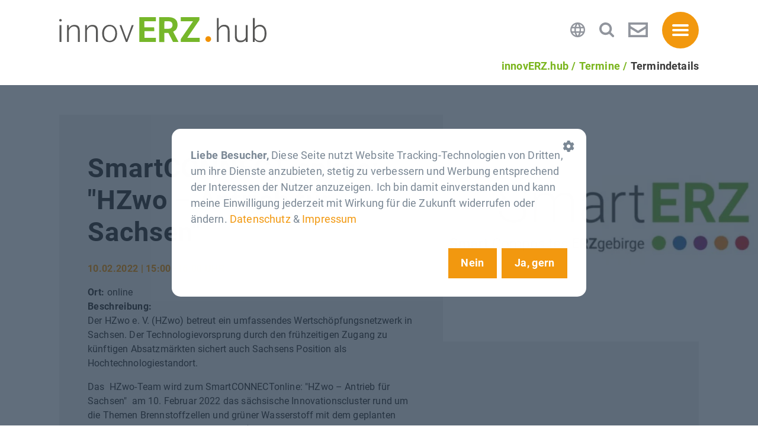

--- FILE ---
content_type: text/html; charset=UTF-8
request_url: https://www.innoverz.de/de/events/smartconnect-online-hzwo-antrieb-fuer-sachsen.html
body_size: 10211
content:
<!DOCTYPE html>
<html lang="de" >
<head>
<meta charset="UTF-8">
<title>SmartCONNECT-online: &quot;HZwo – Antrieb für Sachsen&quot;</title>
<base href="https://www.innoverz.de/">
<meta name="robots" content="index,follow">
<meta name="description" content="Der HZwo e. V. (HZwo) betreut ein umfassendes Wertschöpfungsnetzwerk in Sachsen. Der Technologievorsprung durch den frühzeitigen Zugang zu künftigen Absatzmärkten sichert auch Sachsens Position als Hochtechnologiestandort. Das  HZwo-Team wird zum SmartCONNECTonline: &quot;HZwo – Antrieb für Sachsen&quot;  am 10. Februar 2022 das …">
<meta name="generator" content="Contao Open Source CMS">
<meta property="og:title" content="SmartCONNECT-online: &quot;HZwo – Antrieb für Sachsen&quot; - innovERZ.hub" />
<meta property="og:description" content="Der HZwo e. V. (HZwo) betreut ein umfassendes Wertschöpfungsnetzwerk in Sachsen. Der Technologievorsprung durch den frühzeitigen Zugang zu künftigen Absatzmärkten sichert auch Sachsens Position als Hochtechnologiestandort.
Das  HZwo-Team wird zum SmartCONNECTonline: &quot;HZwo – Antrieb für Sachsen&quot;  am 10. Februar 2022 das sächsische Innovationscluster rund um die Themen Brennstoffzellen und grüner Wasserstoff mit dem geplanten Chemnitzer Wasserstoffzentrum HIC (Hydrogen and Mobility Innovation Center) präsentieren. Nutzen Sie die Chance auf den Dialog, erweitern Sie Ihr Netzwerk und melden Sie sich an!" />
<meta property="og:image" content="https://www.innoverz.de/files/layout/logo_innovERZhub_long.jpg?69722ac04e647" />  <meta name="twitter:card" content="summary_large_image">
</meta>
<meta name="viewport" content="width=device-width,intial-scale=1.0">
<link rel="stylesheet" href="assets/css/reset.min.css,layout.min.css,colorbox.min.css,MyFontsWebfontsKit...-8e1ceda2.css"><script src="assets/js/jquery.min.js,cookiebar.min.js-85fc1a08.js"></script><meta property="og:type" content="website"><meta property="og:locale" content="de_DE"><meta property="og:url" content="https://www.innoverz.de/de/events/smartconnect-online-hzwo-antrieb-fuer-sachsen.html"><meta name="twitter:card" content="summary_large_image"><link rel="alternate" hreflang="de" href="https://www.innoverz.de/de/events/smartconnect-online-hzwo-antrieb-fuer-sachsen.html">
<link rel="alternate" hreflang="x-default" href="https://www.innoverz.de/de/events/smartconnect-online-hzwo-antrieb-fuer-sachsen.html">
<meta name="google-site-verification" content="dBNPKsOdgQvQzRA27EvQAZh4x4fO4ynZM3NeHQz6KNE" />
</head>
<body id="top" class="mac chrome blink ch131" >
<div id="wrapper">
<header id="header">
<div class="inside">
<div class="width">
<div class="inside">
<a href="de/" id="logo">
<img src="files/layout/logo_innovERZhub.svg"  width="210" height="25" alt="Logo">
</a>
<div class="header__icons">
<!-- indexer::stop -->
<nav class="-translateLink mod_changelanguage header__icon block" itemscope="" itemtype="http://schema.org/SiteNavigationElement">
<a id="translate" class="hyperlink_txt" title="Die Website übersetzen">
<?xml version="1.0" encoding="utf-8"?>
<!-- Generator: Adobe Illustrator 24.3.0, SVG Export Plug-In . SVG Version: 6.00 Build 0)  -->
<svg version="1.1" id="Capa_1" xmlns="http://www.w3.org/2000/svg" xmlns:xlink="http://www.w3.org/1999/xlink" x="0px" y="0px"
width="510px" height="510px" viewBox="0 0 510 510" style="enable-background:new 0 0 510 510;" xml:space="preserve">
<style type="text/css">.st0{fill:#91959D}</style>
<g>
<g id="language">
<path class="st0" d="M255,0C114.8,0,0,114.8,0,255s114.8,255,255,255s255-114.8,255-255S395.3,0,255,0z M431,153h-74
c-7.6-33.2-20.4-61.2-35.7-91.8C367.2,79.1,408,109.7,431,153z M255,51c20.4,30.6,38.3,63.8,48.5,102h-96.9
C216.8,117.3,234.6,81.6,255,51z M58.7,306c-5.1-15.3-7.7-33.1-7.7-51s2.5-35.7,7.7-51h86.7c-2.6,17.9-2.6,33.1-2.6,51
s2.6,33.1,2.6,51H58.7z M79.1,357H153c7.6,33.1,20.4,61.2,35.7,91.8C142.8,431,102,400.4,79.1,357z M153,153H79.1
c25.5-43.3,63.8-73.9,109.7-91.8C173.4,91.8,160.6,119.8,153,153z M255,459c-20.4-30.6-38.3-63.8-48.4-102h96.9
C293.3,392.7,275.4,428.4,255,459z M313.6,306H196.3c-2.6-17.9-5.1-33.1-5.1-51s2.6-33.1,5.1-51h119.9c2.5,17.9,5.1,33.1,5.1,51
C321.3,272.9,316.2,288.1,313.6,306z M321.3,448.8c15.3-28,28-58.6,35.7-91.8h74C408,400.4,367.2,431,321.3,448.8z M367.2,306
c2.5-17.9,2.5-33.1,2.5-51s-2.5-33.1-2.5-51h86.7c5.1,15.3,7.6,33.1,7.6,51s-2.5,35.7-7.6,51H367.2z"/>
</g>
</g>
</svg>
</a>
<ul class="level_1">
<li class="lang-en nofallback"><a href="https://www.innoverz.de/en/" title="InnovERZ Hub EN" class="lang-en nofallback">English</a></li>
<li class="lang-de active"><a href="https://www.innoverz.de/de/events/smartconnect-online-hzwo-antrieb-fuer-sachsen.html" title="SmartCONNECT-online: &quot;HZwo – Antrieb für Sachsen&quot;" class="lang-de active">Deutsch</a></li>
</ul>
</nav>
<!-- indexer::continue -->
<div class="ce_hyperlink header__icon block">
<a id="search" class="hyperlink_txt" title="Auf der Website suchen">
<?xml version="1.0" encoding="utf-8"?>
<!-- Generator: Adobe Illustrator 24.3.0, SVG Export Plug-In . SVG Version: 6.00 Build 0)  -->
<svg version="1.1" id="Ebene_1" xmlns="http://www.w3.org/2000/svg" xmlns:xlink="http://www.w3.org/1999/xlink" x="0px" y="0px"
width="27.3px" height="27.3px" viewBox="0 0 27.3 27.3" style="enable-background:new 0 0 27.3 27.3;" xml:space="preserve">
<style type="text/css">.st0{enable-background:new}.st1{fill:#91959D}</style>
<g class="st0">
<path class="st1" d="M25.2,27.3c-0.6,0-1.1-0.2-1.5-0.6l-5.6-5.6c-1.9,1.3-4.2,2-6.6,2C5.2,23.1,0,17.9,0,11.5S5.2,0,11.6,0
s11.6,5.2,11.6,11.5c0,2.3-0.7,4.6-2,6.5l5.6,5.6c0.4,0.4,0.6,0.9,0.6,1.5C27.3,26.3,26.4,27.3,25.2,27.3z M11.6,4.2
c-4.1,0-7.4,3.3-7.4,7.3s3.3,7.3,7.4,7.3c4.1,0,7.4-3.3,7.4-7.3S15.6,4.2,11.6,4.2z"/>
</g>
</svg>
</a>
</div>
<div class="ce_hyperlink -mailLink header__icon block">
<figure class="image_container">
<a href="&#109;&#97;&#105;&#108;&#116;&#111;&#58;&#107;&#x6F;&#110;&#x74;&#97;&#x6B;&#116;&#x40;&#119;&#x66;&#101;&#x2D;&#101;&#x72;&#122;&#x67;&#101;&#x62;&#105;&#x72;&#103;&#x65;&#46;&#x64;&#101;" class="hyperlink_img">
<?xml version="1.0" encoding="utf-8"?>
<!-- Generator: Adobe Illustrator 24.3.0, SVG Export Plug-In . SVG Version: 6.00 Build 0)  -->
<svg version="1.1" id="Ebene_1" xmlns="http://www.w3.org/2000/svg" xmlns:xlink="http://www.w3.org/1999/xlink" x="0px" y="0px"
width="35.6px" height="27.2px" viewBox="0 0 35.6 27.2" style="enable-background:new 0 0 35.6 27.2;" xml:space="preserve">
<style type="text/css">.st0{fill:#91959D}</style>
<path class="st0" d="M0,0.4v26.4c0,0.2,0.2,0.4,0.4,0.4h34.9c0.2,0,0.4-0.2,0.4-0.4V0.4c0-0.2-0.2-0.4-0.4-0.4H0.4
C0.2,0,0,0.2,0,0.4z M4.1,6.4v-2c0-0.2,0.2-0.4,0.4-0.4h26.7c0.2,0,0.4,0.2,0.4,0.4v2c0,0.1-0.1,0.3-0.2,0.3L18,15.1
c-0.1,0.1-0.3,0.1-0.4,0L4.3,6.8C4.2,6.7,4.1,6.6,4.1,6.4z M31.5,12.2v10.5c0,0.2-0.2,0.4-0.4,0.4H4.5c-0.2,0-0.4-0.2-0.4-0.4V12.2
c0-0.3,0.3-0.5,0.6-0.3l11.6,7.3c0.1,0,0.1,0.1,0.2,0.1h2.6c0.1,0,0.1,0,0.2-0.1l11.6-7.3C31.2,11.7,31.5,11.9,31.5,12.2z"/>
</svg>
</a>
</figure>
</div>
<!-- &#123;&#123;insert_content::32&#125;&#125; -->
</div>
<div id="mobile-button">
<div class="line"></div>
<div class="line"></div>
<div class="line"></div>
</div>
</div>
<div id="search-overlay">
<div class="inside">
<!-- indexer::stop -->
<div class="mod_search block">
<div id="search-close"></div>
<form action="de/suchergebnisse.html" method="get">
<div class="formbody">
<div class="widget widget-text">
<label for="ctrl_keywords_17" class="invisible">Suchbegriffe</label>
<input type="search" name="keywords" placeholder="Suchbegriff eingeben..." id="ctrl_keywords_17" class="text" value="">
</div>
<div class="widget widget-submit">
<button type="submit" id="ctrl_submit_17" class="submit"></button>
</div>
</div>
</form>
</div>
<!-- indexer::continue -->
<div id="overlay-close"></div>
</div>
</div>
<div id="menu-overlay">
<div class="inside">
<div class="background"></div>
<div class="content">
<div id="mobile-close-button" class="btb bt-times"></div>
<!-- indexer::stop -->
<nav class="mod_navigation block" id="main-nav">
<a href="de/events/smartconnect-online-hzwo-antrieb-fuer-sachsen.html#skipNavigation7" class="invisible">Navigation überspringen</a>
<ul class="level_1">
<li class="first"><a href="de/partner.html" title="Partner für Ihre Innovation im ERZgebirge finden – innovERZ.hub" class="first">Partner</a></li>
<li><a href="de/marktplatz.html" title="Partner für Ihre Innovation im ERZgebirge finden – innovERZ.hub">Markt</a></li>
<li class="trail"><a href="de/termine.html" title="Veranstaltungen zu innovativen Themen in Sachsen - innovERZ.hub" class="trail">Termine</a></li>
<li class="last"><a href="de/downloads.html" title="Downloads" class="last">Downloads</a></li>
</ul>
<span id="skipNavigation7" class="invisible"></span>
</nav>
<!-- indexer::continue -->
<div class="ce_contact -short block">
<h4 class="ce_headline">
Ansprechpartner</h4>
<div class="short__contact">
<figure class="image_container">
<picture>
<source srcset="assets/images/f/jan-kammerl-42daaf10.webp 1x, assets/images/2/jan-kammerl-63516d71.webp 1.5x, assets/images/1/jan-kammerl-bce22751.webp 1.957x" type="image/webp" width="70" height="70">
<img src="assets/images/2/jan-kammerl-da22c302.jpg" srcset="assets/images/2/jan-kammerl-da22c302.jpg 1x, assets/images/f/jan-kammerl-1a2073ab.jpg 1.5x, assets/images/1/jan-kammerl-aba13cca.jpg 1.957x" width="70" height="70" alt="" loading="lazy">
</picture>
</figure>
<div class="short__contact-details">
<span class="short__contact-name"><strong>Jan Kammerl</strong></span><br>
<span class="short__contact-phone"><a href="tel:+49 3733 145-110">
<?xml version="1.0" encoding="utf-8"?>
<!-- Generator: Adobe Illustrator 24.3.0, SVG Export Plug-In . SVG Version: 6.00 Build 0)  -->
<svg version="1.1" xmlns="http://www.w3.org/2000/svg" xmlns:xlink="http://www.w3.org/1999/xlink" x="0px" y="0px"
width="512px" height="512px" viewBox="0 0 512 512" style="enable-background:new 0 0 512 512;" xml:space="preserve">
<style type="text/css">.phone__path{fill:#91959d}</style>
<path class="phone__path" d="M480.6,361.6c-1.3-1-96.6-69.7-122.7-64.8c-12.5,2.2-19.6,10.7-33.9,27.8c-2.3,2.8-7.8,9.3-12.1,14
c-9-3-17.9-6.5-26.4-10.8c-44.1-21.5-79.7-57.1-101.1-101.1c-4.2-8.5-7.8-17.4-10.8-26.4c4.7-4.3,11.3-9.9,14.1-12.2
c17-14.2,25.5-21.4,27.7-33.9c4.5-25.9-64.1-121.8-64.8-122.7c-6.3-9-16.3-14.7-27.3-15.5C95.4,16,16,119,16,136.3
c0,1,1.5,103.5,127.8,232C272.2,494.5,374.7,496,375.7,496C393,496,496,416.6,496,388.8C495.2,377.9,489.5,367.9,480.6,361.6
L480.6,361.6z"/>
</svg>
+49 3733 145-110</a></span><br>                <span class="short__contact-email">
<a class="btr bt-envelope" href="/email/kammerl/wfe-erzgebirge.de" title="Eine E-Mail an Jan Kammerl senden" aria-label="Eine E-Mail an Jan Kammerl senden">E-Mail schreiben</a></span>            </div>
</div>
<div class="short__contact">
<figure class="image_container">
<picture>
<source srcset="assets/images/2/WS_Tina_Zandstra-Portr%C3%A4t-w-277cb22c.webp 1x, assets/images/7/WS_Tina_Zandstra-Portr%C3%A4t-w-29c2b356.webp 1.5x, assets/images/a/WS_Tina_Zandstra-Portr%C3%A4t-w-1ba89c8b.webp 1.871x" type="image/webp" width="70" height="70">
<img src="assets/images/6/WS_Tina_Zandstra-Portr%C3%A4t-w-f7496fd8.jpg" srcset="assets/images/6/WS_Tina_Zandstra-Portr%C3%A4t-w-f7496fd8.jpg 1x, assets/images/1/WS_Tina_Zandstra-Portr%C3%A4t-w-92173929.jpg 1.5x, assets/images/1/WS_Tina_Zandstra-Portr%C3%A4t-w-a0372323.jpg 1.871x" width="70" height="70" alt="" loading="lazy">
</picture>
</figure>
<div class="short__contact-details">
<span class="short__contact-name"><strong>Tina Zandstra</strong></span><br>
<span class="short__contact-phone"><a href="tel:+49 3733 145-138">
<?xml version="1.0" encoding="utf-8"?>
<!-- Generator: Adobe Illustrator 24.3.0, SVG Export Plug-In . SVG Version: 6.00 Build 0)  -->
<svg version="1.1" xmlns="http://www.w3.org/2000/svg" xmlns:xlink="http://www.w3.org/1999/xlink" x="0px" y="0px"
width="512px" height="512px" viewBox="0 0 512 512" style="enable-background:new 0 0 512 512;" xml:space="preserve">
<style type="text/css">.phone__path{fill:#91959d}</style>
<path class="phone__path" d="M480.6,361.6c-1.3-1-96.6-69.7-122.7-64.8c-12.5,2.2-19.6,10.7-33.9,27.8c-2.3,2.8-7.8,9.3-12.1,14
c-9-3-17.9-6.5-26.4-10.8c-44.1-21.5-79.7-57.1-101.1-101.1c-4.2-8.5-7.8-17.4-10.8-26.4c4.7-4.3,11.3-9.9,14.1-12.2
c17-14.2,25.5-21.4,27.7-33.9c4.5-25.9-64.1-121.8-64.8-122.7c-6.3-9-16.3-14.7-27.3-15.5C95.4,16,16,119,16,136.3
c0,1,1.5,103.5,127.8,232C272.2,494.5,374.7,496,375.7,496C393,496,496,416.6,496,388.8C495.2,377.9,489.5,367.9,480.6,361.6
L480.6,361.6z"/>
</svg>
+49 3733 145-138</a></span><br>                <span class="short__contact-email">
<a class="btr bt-envelope" href="/email/zandstra/wfe-erzgebirge.de" title="Eine E-Mail an Tina Zandstra senden" aria-label="Eine E-Mail an Tina Zandstra senden">E-Mail schreiben</a></span>            </div>
</div>
</div>
</div>
</div>
</div>
<!-- indexer::stop -->
<div class="mod_breadcrumb block">
<ul itemprop="breadcrumb" itemscope itemtype="http://schema.org/BreadcrumbList">
<li class="first" itemscope itemtype="http://schema.org/ListItem" itemprop="itemListElement"><a href="de/" title="innovERZ.hub" itemprop="item"><span itemprop="name">innovERZ.hub</span></a><meta itemprop="position" content="1"></li>
<li itemscope itemtype="http://schema.org/ListItem" itemprop="itemListElement"><a href="de/termine.html" title="Veranstaltungen zu innovativen Themen in Sachsen - innovERZ.hub" itemprop="item"><span itemprop="name">Termine</span></a><meta itemprop="position" content="2"></li>
<li class="active last">Termindetails</li>
</ul>
</div>
<!-- indexer::continue -->
</div>        </div>
</header>
<div id="container">
<main id="main">
<div class="inside">
<div class="mod_article block" id="article-27">
<div class="width">
<div class="inside">
<div class="mod_eventreader block">
<div class="event layout_full block bygone has-image" itemscope itemtype="http://schema.org/Event">
<div class="text-wrapper">
<h1 itemprop="name">SmartCONNECT-online: "HZwo – Antrieb für Sachsen"</h1>
<p class="info"><time datetime="2022-02-10T15:00:00+01:00" itemprop="startDate">
10.02.2022 | 15:00–16:00 UHR        </time></p>
<div class="location" itemprop="location" itemscope itemtype="http://schema.org/Place">
<strong>Ort: </strong><span itemprop="name">online</span>
</div>
<div class="ce_text block">
<strong>Beschreibung: </strong>
<p>Der HZwo e. V. (HZwo) betreut ein umfassendes Wertschöpfungsnetzwerk in Sachsen. Der Technologievorsprung durch den frühzeitigen Zugang zu künftigen Absatzmärkten sichert auch Sachsens Position als Hochtechnologiestandort.</p>
<p>Das&nbsp; HZwo-Team wird zum SmartCONNECTonline: "HZwo – Antrieb für Sachsen"&nbsp; am 10. Februar 2022 das sächsische Innovationscluster rund um die Themen Brennstoffzellen und grüner Wasserstoff mit dem geplanten Chemnitzer Wasserstoffzentrum HIC (Hydrogen and Mobility Innovation Center) präsentieren. Nutzen Sie die Chance auf den Dialog, erweitern Sie Ihr Netzwerk und melden Sie sich an!</p>          </div>
<div>
<strong>Anmelden bis: </strong><span>09.02.2022</span><br><br>
<a class="button" href="https://www.smarterz.de/termine/anmeldung-smartconnect-online-am-10022022/" target="_blank">Anmelden</a>
</div>
</div>
<div class="images">
<figure class="image_container float_above">
<picture>
<source srcset="assets/images/f/2021-05-20_SmartERZ-SmartCONNECT-786cd364.webp" type="image/webp" width="450" height="350">
<img src="assets/images/e/2021-05-20_SmartERZ-SmartCONNECT-ba76f6fe.jpg" width="450" height="350" alt="">
</picture>
</figure>
</div>
</div>
<!-- indexer::stop -->
<p class="back"><a class="back" href="de/termine.html" title="Zurück">Zurück</a></p>
<!-- indexer::continue -->
</div>
</div>
</div>
</div>
</div>
</main>
</div>
<footer id="footer">
<div class="inside">
<div class="line1 block">
<div class="width">
<div class="inside">
<div class="ce_gallery block">
<ul class="cols_3" itemscope itemtype="http://schema.org/ImageGallery">
<li class="row_0 row_first row_last even col_0 col_first">
<figure class="image_container">
<svg xmlns="http://www.w3.org/2000/svg" viewBox="0 0 480.01 104.83"><defs><style>.cls-1{fill:#009648}.cls-2{fill:#1d1d1b}.cls-3{font-size:14px;fill:#a2a2a1;font-family:Roboto-Regular,Roboto;letter-spacing:.01em}.cls-4{letter-spacing:0em}.cls-5{letter-spacing:.01em}.cls-6{letter-spacing:.03em}.cls-7{letter-spacing:0em}.cls-8{letter-spacing:.03em}.cls-9{letter-spacing:0em}.cls-10{letter-spacing:.02em}</style></defs><g id="Ebene_2" data-name="Ebene 2"><g id="Rahmne_kopieren2" data-name="Rahmne kopieren2"><path class="cls-1" d="M59.74,86.44c-7.94,0-7.45-9.22-7.45-9.22l13.39,0A30.91,30.91,0,0,1,63,86.41S61.88,86.44,59.74,86.44Z"/><path class="cls-1" d="M55.45,96.29A33.72,33.72,0,0,1,4.71,89.43l43.85-.05Z"/><path class="cls-1" d="M30.11,70.93,45.32,86.38l-42.23,0A31.06,31.06,0,0,1,0,72.87V71Z"/><polygon class="cls-1" points="0.01 67.94 0 52.28 11.48 52.28 27.24 67.94 0.01 67.94"/><polygon class="cls-1" points="0 40.81 8.47 49.29 0.01 49.27 0 40.81"/><path class="cls-1" d="M66,21.76H0S0,31.05,6.81,31H66Z"/><path class="cls-1" d="M66,40.08H17.23s-1,9.26,6.84,9.26l41.91,0Z"/><path class="cls-1" d="M42.41,67.69c-7.9,0-7.55-9.28-7.55-9.28H66.05l0,9.28Z"/></g><g id="Ebene_4" data-name="Ebene 4"><path class="cls-2" d="M5.79,5.06A2,2,0,0,0,3.91,3.89a1.71,1.71,0,0,0-1.8,1.68A1.39,1.39,0,0,0,2.8,6.75a6.18,6.18,0,0,0,.85.45L4,7.37l.35.14.34.15c1.75.77,2.47,1.63,2.47,3A3.35,3.35,0,0,1,3.71,14,3.3,3.3,0,0,1,.33,11.2l1.17-.32a2.19,2.19,0,0,0,2.2,2,2.15,2.15,0,0,0,2.23-2.14A1.71,1.71,0,0,0,5,9.18a5.61,5.61,0,0,0-.95-.49l-.32-.16-.33-.15-.33-.15C1.52,7.53.89,6.76.89,5.54A2.86,2.86,0,0,1,3.94,2.76,3.1,3.1,0,0,1,6.76,4.44Z"/><path class="cls-2" d="M14.72,9.6H11.05l1.86-4.36Zm.47,1.13,1.29,3.08h1.34L12.93,2.4l-5,11.41H9.24l1.31-3.08Z"/><path class="cls-2" d="M27.2,5.33a4.46,4.46,0,1,0-3.28,7.54,4.61,4.61,0,0,0,3.28-1.42V13A5.62,5.62,0,1,1,24,2.76,5.17,5.17,0,0,1,27.2,3.82Z"/><path class="cls-2" d="M36.4,7.37V2.94h1.22V13.81H36.4V8.5H30.88v5.31H29.65V2.94h1.23V7.37Z"/><path class="cls-2" d="M45.32,5.06a2,2,0,0,0-1.88-1.17,1.71,1.71,0,0,0-1.8,1.68,1.38,1.38,0,0,0,.68,1.18,6.32,6.32,0,0,0,.86.45l.34.17.34.14.35.15c1.75.77,2.46,1.63,2.46,3A3.35,3.35,0,0,1,43.24,14a3.29,3.29,0,0,1-3.38-2.8L41,10.88a2.19,2.19,0,0,0,2.19,2,2.15,2.15,0,0,0,2.23-2.14,1.71,1.71,0,0,0-.9-1.55,6,6,0,0,0-.95-.49l-.33-.16L43,8.38l-.33-.15c-1.57-.7-2.21-1.47-2.21-2.69a2.87,2.87,0,0,1,3.06-2.78,3.07,3.07,0,0,1,2.81,1.68Z"/><path class="cls-2" d="M50.13,4.07V7.31h4.3V8.44h-4.3v4.25h4.41v1.12H48.91V2.94h5.63V4.07Z"/><path class="cls-2" d="M56.78,2.47l8.46,8.9V2.93h1.22V14.3L58,5.43v8.38H56.78Z"/><text class="cls-3" transform="translate(91.64 11.98)">Diese Maßnahme wi<tspan class="cls-4" x="128.76" y="0">r</tspan><tspan class="cls-5" x="133.51" y="0">d mitfinanzie</tspan><tspan class="cls-6" x="216.01" y="0">r</tspan><tspan x="221.23" y="0">t mit Steuermitteln auf </tspan><tspan x="0" y="20">Grundlage des </tspan><tspan class="cls-7" x="95.32" y="20">v</tspan><tspan class="cls-5" x="102.14" y="20">om Sächsischen Landtag beschlossenen </tspan><tspan x="0" y="40">Haushaltes. Die Mitfinanzierung des Bundesministeriums für </tspan><tspan x="0" y="60">Wi</tspan><tspan class="cls-8" x="16.1" y="60">r</tspan><tspan x="21.32" y="60">tschaft und Ene</tspan><tspan class="cls-9" x="120.67" y="60">r</tspan><tspan x="125.41" y="60">gie e</tspan><tspan class="cls-10" x="155.67" y="60">r</tspan><tspan x="160.64" y="60">folgt auf der Grundlage des </tspan><tspan class="cls-7" x="337.23" y="60">v</tspan><tspan class="cls-5" x="344.05" y="60">om </tspan><tspan x="0" y="80">Deutschen Bundestag beschlossenen Haushaltes.</tspan></text></g></g></svg>              	                      </figure>
</li>
<li class="row_0 row_first row_last even col_1">
<figure class="image_container">
<picture>
<source srcset="assets/images/3/BMFTR-bbc92972.webp" type="image/webp" width="800" height="534">
<img src="assets/images/7/BMFTR-1aa9b1c9.jpg" width="800" height="534" alt="" loading="lazy">
</picture>
</figure>
</li>
<li class="row_0 row_first row_last even col_2 col_last">
<figure class="image_container">
<picture>
<source srcset="assets/images/d/WIR-Logo_600x400-50882bde.webp 1x, assets/images/f/WIR-Logo_600x400-eac813e1.webp 1.083x" type="image/webp" width="800" height="534">
<img src="assets/images/2/WIR-Logo_600x400-209c9e98.jpg" srcset="assets/images/2/WIR-Logo_600x400-209c9e98.jpg 1x, assets/images/b/WIR-Logo_600x400-53c90267.jpg 1.083x" width="800" height="534" alt="" loading="lazy">
</picture>
</figure>
</li>
</ul>
</div>
</div>
</div>
</div>
<div class="line2 block dreispaltig">
<div class="width">
<div class="inside">
<!-- indexer::stop -->
<div class="ce_text footer__banner block">
<figure class="image_container float_above">
<img src="files/layout/logoelement_erzgebirge_footer.svg" alt="innovERZ.hub – Die Innovationsplattform für den Mittelstand" title="innovERZ.hub – Die Innovationsplattform für den Mittelstand">
</figure>
<div class="text-wrapper">
<p>Hinweis: Aus Gründen der besseren Lesbarkeit wird auf dieser Plattform darauf verzichtet, geschlechtsspezifische Formulierungen zu verwenden. Soweit personenbezogene Bezeichnungen nur in männlicher Form angeführt sind, beziehen sich diese auf alle Geschlechter in gleicher Weise.</p>    </div>
</div>
<div class="ce_text block">
<h4>Träger des innovERZ.hubs</h4>
<div class="text-wrapper">
<p>Wirtschaftsförderung Erzgebirge GmbH<br>Adam-Ries-Straße 16<br>09456 Annaberg-Buchholz</p>
<p><a href="http://www.wfe-erzgebirge.de" target="_blank" rel="noopener">www.wfe-erzgebirge.de</a><br><a href="&#109;&#97;&#105;&#108;&#116;&#111;&#58;&#107;&#x6F;&#110;&#x74;&#97;&#x6B;&#116;&#x40;&#119;&#x66;&#101;&#x2D;&#101;&#x72;&#122;&#x67;&#101;&#x62;&#105;&#x72;&#103;&#x65;&#46;&#x64;&#101;">&#107;&#x6F;&#110;&#x74;&#97;&#x6B;&#116;&#x40;&#119;&#x66;&#101;&#x2D;&#101;&#x72;&#122;&#x67;&#101;&#x62;&#105;&#x72;&#103;&#x65;&#46;&#x64;&#101;</a></p>    </div>
</div>
<div class="ce_contact -short block">
<h4 class="ce_headline">
Ansprechpartner</h4>
<div class="short__contact">
<figure class="image_container">
<picture>
<source srcset="assets/images/f/jan-kammerl-42daaf10.webp 1x, assets/images/2/jan-kammerl-63516d71.webp 1.5x, assets/images/1/jan-kammerl-bce22751.webp 1.957x" type="image/webp" width="70" height="70">
<img src="assets/images/2/jan-kammerl-da22c302.jpg" srcset="assets/images/2/jan-kammerl-da22c302.jpg 1x, assets/images/f/jan-kammerl-1a2073ab.jpg 1.5x, assets/images/1/jan-kammerl-aba13cca.jpg 1.957x" width="70" height="70" alt="" loading="lazy">
</picture>
</figure>
<div class="short__contact-details">
<span class="short__contact-name"><strong>Jan Kammerl</strong></span><br>
<span class="short__contact-phone"><a href="tel:+49 3733 145-110">
<?xml version="1.0" encoding="utf-8"?>
<!-- Generator: Adobe Illustrator 24.3.0, SVG Export Plug-In . SVG Version: 6.00 Build 0)  -->
<svg version="1.1" xmlns="http://www.w3.org/2000/svg" xmlns:xlink="http://www.w3.org/1999/xlink" x="0px" y="0px"
width="512px" height="512px" viewBox="0 0 512 512" style="enable-background:new 0 0 512 512;" xml:space="preserve">
<style type="text/css">.phone__path{fill:#91959d}</style>
<path class="phone__path" d="M480.6,361.6c-1.3-1-96.6-69.7-122.7-64.8c-12.5,2.2-19.6,10.7-33.9,27.8c-2.3,2.8-7.8,9.3-12.1,14
c-9-3-17.9-6.5-26.4-10.8c-44.1-21.5-79.7-57.1-101.1-101.1c-4.2-8.5-7.8-17.4-10.8-26.4c4.7-4.3,11.3-9.9,14.1-12.2
c17-14.2,25.5-21.4,27.7-33.9c4.5-25.9-64.1-121.8-64.8-122.7c-6.3-9-16.3-14.7-27.3-15.5C95.4,16,16,119,16,136.3
c0,1,1.5,103.5,127.8,232C272.2,494.5,374.7,496,375.7,496C393,496,496,416.6,496,388.8C495.2,377.9,489.5,367.9,480.6,361.6
L480.6,361.6z"/>
</svg>
+49 3733 145-110</a></span><br>                <span class="short__contact-email">
<a class="btr bt-envelope" href="/email/kammerl/wfe-erzgebirge.de" title="Eine E-Mail an Jan Kammerl senden" aria-label="Eine E-Mail an Jan Kammerl senden">E-Mail schreiben</a></span>            </div>
</div>
<div class="short__contact">
<figure class="image_container">
<picture>
<source srcset="assets/images/2/WS_Tina_Zandstra-Portr%C3%A4t-w-277cb22c.webp 1x, assets/images/7/WS_Tina_Zandstra-Portr%C3%A4t-w-29c2b356.webp 1.5x, assets/images/a/WS_Tina_Zandstra-Portr%C3%A4t-w-1ba89c8b.webp 1.871x" type="image/webp" width="70" height="70">
<img src="assets/images/6/WS_Tina_Zandstra-Portr%C3%A4t-w-f7496fd8.jpg" srcset="assets/images/6/WS_Tina_Zandstra-Portr%C3%A4t-w-f7496fd8.jpg 1x, assets/images/1/WS_Tina_Zandstra-Portr%C3%A4t-w-92173929.jpg 1.5x, assets/images/1/WS_Tina_Zandstra-Portr%C3%A4t-w-a0372323.jpg 1.871x" width="70" height="70" alt="" loading="lazy">
</picture>
</figure>
<div class="short__contact-details">
<span class="short__contact-name"><strong>Tina Zandstra</strong></span><br>
<span class="short__contact-phone"><a href="tel:+49 3733 145-138">
<?xml version="1.0" encoding="utf-8"?>
<!-- Generator: Adobe Illustrator 24.3.0, SVG Export Plug-In . SVG Version: 6.00 Build 0)  -->
<svg version="1.1" xmlns="http://www.w3.org/2000/svg" xmlns:xlink="http://www.w3.org/1999/xlink" x="0px" y="0px"
width="512px" height="512px" viewBox="0 0 512 512" style="enable-background:new 0 0 512 512;" xml:space="preserve">
<style type="text/css">.phone__path{fill:#91959d}</style>
<path class="phone__path" d="M480.6,361.6c-1.3-1-96.6-69.7-122.7-64.8c-12.5,2.2-19.6,10.7-33.9,27.8c-2.3,2.8-7.8,9.3-12.1,14
c-9-3-17.9-6.5-26.4-10.8c-44.1-21.5-79.7-57.1-101.1-101.1c-4.2-8.5-7.8-17.4-10.8-26.4c4.7-4.3,11.3-9.9,14.1-12.2
c17-14.2,25.5-21.4,27.7-33.9c4.5-25.9-64.1-121.8-64.8-122.7c-6.3-9-16.3-14.7-27.3-15.5C95.4,16,16,119,16,136.3
c0,1,1.5,103.5,127.8,232C272.2,494.5,374.7,496,375.7,496C393,496,496,416.6,496,388.8C495.2,377.9,489.5,367.9,480.6,361.6
L480.6,361.6z"/>
</svg>
+49 3733 145-138</a></span><br>                <span class="short__contact-email">
<a class="btr bt-envelope" href="/email/zandstra/wfe-erzgebirge.de" title="Eine E-Mail an Tina Zandstra senden" aria-label="Eine E-Mail an Tina Zandstra senden">E-Mail schreiben</a></span>            </div>
</div>
</div>
<!-- indexer::continue -->
</div>
</div>
</div>
<div class="line3 block">
<div class="width">
<div class="inside">
<!-- indexer::stop -->
<div id="copyright">© 2026 – innovERZ.hub</div>
<!-- indexer::continue -->
<!-- indexer::stop -->
<nav class="mod_customnav block" id="footer-nav">
<a href="de/events/smartconnect-online-hzwo-antrieb-fuer-sachsen.html#skipNavigation5" class="invisible">Navigation überspringen</a>
<ul class="level_1">
<li class="first"><a href="de/kontakt.html" title="Kontaktformular - innovERZ.hub" class="first">Kontakt</a></li>
<li><a href="de/sitemap.html" title="Sitemap - innovERZ.hub">Sitemap</a></li>
<li><a href="de/impressum.html" title="Impressum - innovERZ.hub">Impressum</a></li>
<li class="show-only-mobile impressum-datenschutz"><a href="de/datenschutz.html" title="Datenschutz - innovERZ.hub" class="show-only-mobile impressum-datenschutz">Datenschutz</a></li>
<li class="last"><a href="de/barrierefreiheitserklaerung.html" title="Barrierefreiheitserklärung" class="last">Barrierefreiheitserklärung</a></li>
<li>
<a href="javascript:;" title="Cookie-Einstellungen bearbeiten" onclick="cookiebar.show(1);" rel="noreferrer noopener">Cookie-Einstellungen</a>
</li>
</ul>
<span id="skipNavigation5" class="invisible"></span>
</nav>
<!-- indexer::continue -->
</div>
</div>
</div>        </div>
</footer>
</div>
<script src="assets/colorbox/js/colorbox.min.js"></script>
<script>(function($){$(document).ready(function(){$('a[data-lightbox]').map(function(){$(this).colorbox({loop:!1,rel:$(this).attr('data-lightbox'),maxWidth:'95%',maxHeight:'95%',returnFocus:!1,close:'',current:'',next:'',previous:''})})})})(jQuery)</script>
<script src="assets/jquery-ui/js/jquery-ui.min.js"></script>
<script>jQuery(function($){$(document).accordion({heightStyle:'content',header:'.toggler',collapsible:!0,active:!1,create:function(event,ui){ui.header.addClass('active');$('.toggler').attr('tabindex',0)},activate:function(event,ui){ui.newHeader.addClass('active');ui.oldHeader.removeClass('active');$('.toggler').attr('tabindex',0)}})})</script>
<script src="assets/js/js.cookie.js,isotope.pkgd.min.js,slick.js,script.js-9fbf265.min.js"></script><script type="application/ld+json">
{
    "@context": "https:\/\/schema.org",
    "@graph": [
        {
            "@type": "WebPage"
        }
    ]
}
</script>
<script type="application/ld+json">
{
    "@context": "https:\/\/schema.contao.org",
    "@graph": [
        {
            "@type": "Page",
            "fePreview": false,
            "groups": [],
            "noSearch": false,
            "pageId": 27,
            "protected": false,
            "title": "SmartCONNECT-online: \"HZwo – Antrieb für Sachsen\""
        }
    ]
}
</script><!-- indexer::stop -->
<div  class="overlay contao-cookiebar cookiebar_default cc-middle cc-blocked" role="complementary" aria-describedby="cookiebar-desc">
<div class="overlay_inside">
<div class="cc-inner overlay-content" aria-live="assertive" role="alert">
<a class="cc-btn info" onclick="toGroups();"><i class="fas fa-cog"></i></a>
<div id="cookiebar-desc" class="cc-head">
<p><strong>Liebe Besucher,</strong></p>
<p>Diese Seite nutzt Website Tracking-Technologien von Dritten, um ihre Dienste anzubieten, stetig zu verbessern und Werbung entsprechend der Interessen der Nutzer anzuzeigen. Ich bin damit einverstanden und kann meine Einwilligung jederzeit mit Wirkung für die Zukunft widerrufen oder ändern.</p>                <a class="policy" href="de/datenschutz.html">Datenschutz</a> & <a class="policy" href="de/impressum.html">Impressum</a>
</div>
<div class="cc-policy" style="display: none;"></div>
<div class="cc-groups" style="display: none">
<div class="cc-group">
<input type="checkbox" name="group[]" id="g1" value="1" data-toggle-cookies disabled checked>
<label for="g1"  class="group">Essenziell</label>
<a class="cc-detail-btn" data-toggle-group>
<span>Details einblenden</span>
<span>Details ausblenden</span>
</a>
<div class="cc-cookies toggle-group">
<div class="cc-cookie">
<input type="checkbox" name="cookie[]" id="c2" value="2"  disabled checked>
<label for="c2" class="cookie">Contao HTTPS CSRF Token</label>
<p>Schützt vor Cross-Site-Request-Forgery Angriffen.</p>                                                                            <div class="cc-cookie-info">
<div><strong>Speicherdauer:</strong> Dieses Cookie bleibt nur für die aktuelle Browsersitzung bestehen.</div>
</div>
</div>
<div class="cc-cookie">
<input type="checkbox" name="cookie[]" id="c3" value="3"  disabled checked>
<label for="c3" class="cookie">PHP SESSION ID</label>
<p>Speichert die aktuelle PHP-Session.</p>                                                                            <div class="cc-cookie-info">
<div><strong>Speicherdauer:</strong> Dieses Cookie bleibt nur für die aktuelle Browsersitzung bestehen.</div>
</div>
</div>
</div>
</div>
<div class="cc-group">
<input type="checkbox" name="group[]" id="g2" value="2" data-toggle-cookies>
<label for="g2"  class="group">Besucher­statistik</label>
<a class="cc-detail-btn" data-toggle-group>
<span>Details einblenden</span>
<span>Details ausblenden</span>
</a>
<div class="cc-cookies toggle-group">
<div class="cc-cookie">
<input type="checkbox" name="cookie[]" id="c22" value="22" >
<label for="c22" class="cookie">Matomo</label>
<p>Matomo, ehemals Piwik, ist ein Open-Source-Tool, mit dem Unternehmen das User-Verhalten auf ihrer Webseite untersuchen können. Dazu erstellt die Open-Source-Software detaillierte Statistiken, unter anderem zu benutzten Suchmaschinen, Suchbegriffen, Browsern und zur Nutzer-Herkunft.</p>
<p>Matomo ist in der Lage, Daten über die Nutzung unserer Website durch die Websitebesucher zu erfassen und zu analysieren. Hierdurch kann Matomo u. a. herausfinden, wann welche Seitenaufrufe getätigt wurden und aus welcher Region sie kommen. Außerdem werden von Matomo verschiedene Logdateien (z. B. IP-Adresse, Referrer, verwendete Browser und Betriebssysteme) erfasst und gemessen, ob unsere Websitebesucher bestimmte Aktionen durchführen (z. B. Klicks, Käufe u. Ä.).</p>                                                                            <div class="cc-cookie-info">
<div><strong>Anbieter:</strong> Wirtschaftsförderung Erzgebirge GmbH</div>
<div><strong>Technischer Name:</strong> _pk_ses,_pk_ref,_pk_cvar,_pk_id,_mtm_cookie_consent,matomo_sessid</div>
</div>
</div>
<div class="cc-cookie">
<input type="checkbox" name="cookie[]" id="c4" value="4" >
<label for="c4" class="cookie">Google Analytics</label>
<p>Google Analytics ist das meistgenutzte Tool zur Nutzeranalyse auf Webseiten (Webanalyse). Auf den eingesetzten Websites sammelt Google Analytics Daten über die Nutzer. Webseitenbetreiber haben umfangreiche Möglichkeiten, im Konfigurationsmenü diese Daten nach den gewünschten Einstellungen zu erheben.</p>
<p>Die Daten können nach bestimmten Parametern aufbereitet und von den Seitenbetreibern ausgewertet werden, um so die Aufrufe einer Seite, das Nutzerverhalten oder die Verweildauer nachzuvollziehen. Auch bestimmte Aktionen (Anmeldung zu einem Newsletter, Download eines E-Books, Kauf von Produkten) können über das Conversion-Tracking analysiert werden.</p>
<p>Google Analytics verwendet Technologien, die die Wiedererkennung des Nutzers zum Zwecke der Analyse des Nutzerverhaltens ermöglichen (z. B. Cookies oder Device-Fingerprinting). Die von Google erfassten Informationen über die Benutzung dieser Website werden in der Regel an einen Server von Google in den USA übertragen und dort gespeichert.</p>                                                                            <div class="cc-cookie-info">
<div><strong>Anbieter:</strong> Google Ireland Ltd., Gordon House, Barrow Street, Dublin 4, Ireland, Fax: +353 &#40;1&#41; 436 1001</div>
<div><strong>Speicherdauer:</strong> Hier können Sie mehr über die Speicherdauer des Cookies erfahren https://policies.google.com/privacy.</div>
</div>
</div>
</div>
</div>
</div>
<div class="cc-footer">
<a class="button cc-btn back" style="display: none" onclick="toStart();">zurück</a>
<a class="button cc-btn save" data-save style="display: none">Einstellungen speichern</a>
<a class="button cc-btn deny" data-deny-all>Nein</a>
<a class="button cc-btn success" data-accept-all>Ja, gern</a>
</div>
<div class="cc-info">
</div>
</div>
</div>
</div>
<script>function toGroups(){$('.cc-groups, #cookiebar-desc, .cc-btn').toggle()}
function toStart(){$('.cc-policy:visible, .cc-groups:visible, #cookiebar-desc, .cc-btn:not(.save), .cc-btn.save:visible').toggle()}
function removeAllCookies(){document.cookie.split(";").forEach(cookie=>{const[name]=cookie.split("=");document.cookie=name+`=; path=/; domain=.vsmabrasives.com;expires=Thu, 01 Jan 1970 00:00:00 GMT`;document.cookie=name+"=; path=/;expires=Thu, 01 Jan 1970 00:00:00 GMT"})}
window.addEventListener("unload",()=>removeAllCookies())</script>
<!-- indexer::continue --><script>var cookiebar=new ContaoCookiebar({configId:1,pageId:1,hideOnInit:0,version:2,lifetime:63072000,consentLog:0,token:'ccb_contao_token',doNotTrack:0,currentPageId:27,excludedPageIds:null,cookies:{"22":{"id":22,"type":"script","checked":!1,"token":["_pk_ses","_pk_ref","_pk_cvar","_pk_id","_mtm_cookie_consent","matomo_sessid"],"resources":[],"priority":0,"scripts":[{"script":"window._paq=window._paq||[];window._paq.push(['rememberCookieConsentGiven']);","position":1,"mode":1},{"script":"window._paq=window._paq||[];window._paq.push(['forgetCookieConsentGiven']);","position":1,"mode":2}]},"4":{"id":4,"type":"googleAnalytics","checked":!1,"token":["_ga","_gat_gtag_GTM_NHWCJW5","_gid","_ga_E7HFKVSXCY"],"resources":[{"src":"https:\/\/www.googletagmanager.com\/gtag\/js?id=GTM-NHWCJW5","flags":["async"],"mode":1}],"priority":0,"scripts":[{"script":"window.dataLayer=window.dataLayer||[];function gtag(){dataLayer.push(arguments)} gtag('js',new Date());gtag('config','GTM-NHWCJW5' ,{\n\t\"anonymize_ip\": true\n})","position":3,"mode":1},{"script":"try{ let keys = []; Object.keys(window.google_tag_manager).forEach((key) => { if(key.indexOf('G-') === 0 || key.indexOf('GTM-') === 0){ window['ga-disable-' + key] = true; } }); }catch (e) {}","position":3,"mode":2}]}},configs:{"2":{"id":2,"type":"script","cookies":{"22":22},"resources":null,"scripts":[{"script":"var _mtm = window._mtm = window._mtm || [];\n_mtm.push({'mtm.startTime': (new Date().getTime()), 'event': 'mtm.Start'});\nvar d=document, g=d.createElement('script'), s=d.getElementsByTagName('script')[0];\ng.async=true; g.src='https:\/\/lytcs.innoverz.de\/js\/container_hwmnlWmI.js'; s.parentNode.insertBefore(g,s);","position":2,"mode":3}]}},texts:{acceptAndDisplay:'Akzeptieren und anzeigen'}})</script></body>
</html>

--- FILE ---
content_type: text/css
request_url: https://www.innoverz.de/assets/css/reset.min.css,layout.min.css,colorbox.min.css,MyFontsWebfontsKit...-8e1ceda2.css
body_size: 40801
content:
header,footer,nav,section,aside,main,article,figure,figcaption{display:block}body,div,h1,h2,h3,h4,h5,h6,p,blockquote,pre,code,ol,ul,li,dl,dt,dd,figure,table,th,td,form,fieldset,legend,input,textarea{margin:0;padding:0}table{border-spacing:0;border-collapse:collapse}caption,th,td{text-align:left;text-align:start;vertical-align:top}abbr,acronym{font-variant:normal;border-bottom:1px dotted #666;cursor:help}blockquote,q{quotes:none}fieldset,img,iframe{border:0}ul{list-style-type:none}sup{vertical-align:text-top}sub{vertical-align:text-bottom}del{text-decoration:line-through}ins{text-decoration:none}body{font:12px/1 "Lucida Grande","Lucida Sans Unicode",Verdana,sans-serif;color:#000}input,button,textarea,select{font-family:inherit;font-size:99%;font-weight:inherit}pre,code{font-family:Monaco,monospace}h1,h2,h3,h4,h5,h6{font-size:100%;font-weight:400}h1{font-size:1.8333em}h2{font-size:1.6667em}h3{font-size:1.5em}h4{font-size:1.3333em}table{font-size:inherit}caption,th{font-weight:700}a{color:#00f}h1,h2,h3,h4,h5,h6{margin-top:1em}h1,h2,h3,h4,h5,h6,p,pre,blockquote,table,ol,ul,form{margin-bottom:12px}
body,form,figure{margin:0;padding:0}img{border:0}header,footer,nav,section,aside,article,figure,figcaption{display:block}body{font-size:100.01%}select,input,textarea{font-size:99%}#container,.inside{position:relative}#main,#left,#right{float:left;position:relative}#main{width:100%}#left{margin-left:-100%}#right{margin-right:-100%}#footer{clear:both}#main .inside{min-height:1px}.ce_gallery>ul,.content-gallery>ul{margin:0;padding:0;overflow:hidden;list-style:none}.ce_gallery>ul li,.content-gallery>ul li{float:left}.ce_gallery>ul li.col_first,.content-gallery>ul li.col_first{clear:left}.float_left,.media--left>figure{float:left}.float_right,.media--right>figure{float:right}.block{overflow:hidden}.media{display:flow-root}.clear,#clear{height:.1px;font-size:.1px;line-height:.1px;clear:both}.invisible{border:0;clip:rect(0 0 0 0);height:1px;margin:-1px;overflow:hidden;padding:0;position:absolute;width:1px}.custom{display:block}#container:after,.custom:after{content:"";display:table;clear:both}
#colorbox,#cboxOverlay,#cboxWrapper{position:absolute;top:0;left:0;z-index:9999;overflow:hidden;-webkit-transform:translate3d(0,0,0)}#cboxWrapper{max-width:none}#cboxOverlay{position:fixed;width:100%;height:100%}#cboxMiddleLeft,#cboxBottomLeft{clear:left}#cboxContent{position:relative}#cboxLoadedContent{overflow:auto;-webkit-overflow-scrolling:touch}#cboxTitle{margin:0}#cboxLoadingOverlay,#cboxLoadingGraphic{position:absolute;top:0;left:0;width:100%;height:100%}#cboxPrevious,#cboxNext,#cboxClose,#cboxSlideshow{cursor:pointer}.cboxPhoto{float:left;margin:auto;border:0;display:block;max-width:none;-ms-interpolation-mode:bicubic}.cboxIframe{width:100%;height:100%;display:block;border:0;padding:0;margin:0}#colorbox,#cboxContent,#cboxLoadedContent{box-sizing:content-box;-moz-box-sizing:content-box;-webkit-box-sizing:content-box}#cboxOverlay{background:#000;opacity:.9;filter:alpha(opacity = 90)}#colorbox{outline:0}#cboxContent{margin-top:20px;background:#000}.cboxIframe{background:#fff}#cboxError{padding:50px;border:1px solid #ccc}#cboxLoadedContent{border:5px solid #000;background:#fff}#cboxTitle{position:absolute;top:-20px;left:0;color:#ccc}#cboxCurrent{position:absolute;top:-20px;right:0;color:#ccc}#cboxLoadingGraphic{background:url(../../assets/colorbox/images/loading.gif) no-repeat center center}#cboxPrevious,#cboxNext,#cboxSlideshow,#cboxClose{border:0;padding:0;margin:0;overflow:visible;width:auto;background:0 0}#cboxPrevious:active,#cboxNext:active,#cboxSlideshow:active,#cboxClose:active{outline:0}#cboxSlideshow{position:absolute;top:-20px;right:90px;color:#fff}#cboxPrevious{position:absolute;top:50%;left:5px;margin-top:-32px;background:url(../../assets/colorbox/images/controls.png) no-repeat top left;width:28px;height:65px;text-indent:-9999px}#cboxPrevious:hover{background-position:bottom left}#cboxNext{position:absolute;top:50%;right:5px;margin-top:-32px;background:url(../../assets/colorbox/images/controls.png) no-repeat top right;width:28px;height:65px;text-indent:-9999px}#cboxNext:hover{background-position:bottom right}#cboxClose{position:absolute;top:5px;right:5px;display:block;background:url(../../assets/colorbox/images/controls.png) no-repeat top center;width:38px;height:19px;text-indent:-9999px}#cboxClose:hover{background-position:bottom center}
/**
 * @license
 * MyFonts Webfont Build ID 3461693, 2017-10-09T03:41:17-0400
 * 
 * The fonts listed in this notice are subject to the End User License
 * Agreement(s) entered into by the website owner. All other parties are 
 * explicitly restricted from using the Licensed Webfonts(s).
 * 
 * You may obtain a valid license at the URLs below.
 * 
 * Webfont: KefaIIPro-Bold by Jeremie Hornus
 * URL: https://www.myfonts.com/fonts/jeremie-hornus/kefa-ii-pro/bold/
 * 
 * Webfont: KefaIIPro-Regular by Jeremie Hornus
 * URL: https://www.myfonts.com/fonts/jeremie-hornus/kefa-ii-pro/regular/
 * 
 * 
 * License: https://www.myfonts.com/viewlicense?type=web&buildid=3461693
 * Licensed pageviews: 10,000
 * Webfonts copyright: Copyright (c) Jeremie Hornus, 2006-2013. All rights reserved.
 * 
 * © 2017 MyFonts Inc
*/


/* @import must be at top of file, otherwise CSS will not work */
@import url("//hello.myfonts.net/count/34d23d");

  
@font-face {font-family: 'KefaIIPro-Bold';src: url('../../files/font/kefa_II/MyFontsWebfontsKit/MyFontsWebfontsKit/webfonts/34D23D_0_0.eot');src: url('../../files/font/kefa_II/MyFontsWebfontsKit/MyFontsWebfontsKit/webfonts/34D23D_0_0.eot?#iefix') format('embedded-opentype'),url('../../files/font/kefa_II/MyFontsWebfontsKit/MyFontsWebfontsKit/webfonts/34D23D_0_0.woff2') format('woff2'),url('../../files/font/kefa_II/MyFontsWebfontsKit/MyFontsWebfontsKit/webfonts/34D23D_0_0.woff') format('woff'),url('../../files/font/kefa_II/MyFontsWebfontsKit/MyFontsWebfontsKit/webfonts/34D23D_0_0.ttf') format('truetype');}
 
  
@font-face {font-family: 'KefaIIPro-Regular';src: url('../../files/font/kefa_II/MyFontsWebfontsKit/MyFontsWebfontsKit/webfonts/34D23D_1_0.eot');src: url('../../files/font/kefa_II/MyFontsWebfontsKit/MyFontsWebfontsKit/webfonts/34D23D_1_0.eot?#iefix') format('embedded-opentype'),url('../../files/font/kefa_II/MyFontsWebfontsKit/MyFontsWebfontsKit/webfonts/34D23D_1_0.woff2') format('woff2'),url('../../files/font/kefa_II/MyFontsWebfontsKit/MyFontsWebfontsKit/webfonts/34D23D_1_0.woff') format('woff'),url('../../files/font/kefa_II/MyFontsWebfontsKit/MyFontsWebfontsKit/webfonts/34D23D_1_0.ttf') format('truetype');}
 
/* Slider */
.slick-slider
{
    position: relative;

    display: block;
    box-sizing: border-box;

    -webkit-user-select: none;
       -moz-user-select: none;
        -ms-user-select: none;
            user-select: none;

    -webkit-touch-callout: none;
    -khtml-user-select: none;
    -ms-touch-action: pan-y;
        touch-action: pan-y;
    -webkit-tap-highlight-color: transparent;
}

.slick-list
{
    position: relative;

    display: block;
    overflow: hidden;

    margin: 0;
    padding: 0;
}
.slick-list:focus
{
    outline: none;
}
.slick-list.dragging
{
    cursor: pointer;
    cursor: hand;
}

.slick-slider .slick-track,
.slick-slider .slick-list
{
    -webkit-transform: translate3d(0, 0, 0);
       -moz-transform: translate3d(0, 0, 0);
        -ms-transform: translate3d(0, 0, 0);
         -o-transform: translate3d(0, 0, 0);
            transform: translate3d(0, 0, 0);
}

.slick-track
{
    position: relative;
    top: 0;
    left: 0;

    display: block;
    margin-left: auto;
    margin-right: auto;
}
.slick-track:before,
.slick-track:after
{
    display: table;

    content: '';
}
.slick-track:after
{
    clear: both;
}
.slick-loading .slick-track
{
    visibility: hidden;
}

.slick-slide
{
    display: none;
    float: left;

    height: 100%;
    min-height: 1px;
}
[dir='rtl'] .slick-slide
{
    float: right;
}
.slick-slide img
{
    display: block;
}
.slick-slide.slick-loading img
{
    display: none;
}
.slick-slide.dragging img
{
    pointer-events: none;
}
.slick-initialized .slick-slide
{
    display: block;
}
.slick-loading .slick-slide
{
    visibility: hidden;
}
.slick-vertical .slick-slide
{
    display: block;

    height: auto;

    border: 1px solid transparent;
}
.slick-arrow.slick-hidden {
    display: none;
}

/*!
 *  The Black Tie Font is commercial software. Please do not distribute.
 */
/* FONT PATH
 * -------------------------- */
@font-face {
  font-family: 'Black Tie';
  src: url('../../files/font/black-tie_complete/fonts/bold/BlackTie-Bold-webfont.eot?v=1.0.0');
  src: url('../../files/font/black-tie_complete/fonts/bold/BlackTie-Bold-webfont.eot?#iefix&v=1.0.0') format('embedded-opentype'), url('../../files/font/black-tie_complete/fonts/bold/BlackTie-Bold-webfont.woff2?v=1.0.0') format('woff2'), url('../../files/font/black-tie_complete/fonts/bold/BlackTie-Bold-webfont.woff?v=1.0.0') format('woff'), url('../../files/font/black-tie_complete/fonts/bold/BlackTie-Bold-webfont.ttf?v=1.0.0') format('truetype'), url('../../files/font/black-tie_complete/fonts/bold/BlackTie-Bold-webfont.svg?v=1.0.0#black_tiebold') format('svg');
  font-weight: 700;
  font-style: normal;
}
@font-face {
  font-family: 'Black Tie';
  src: url('../../files/font/black-tie_complete/fonts/medium/BlackTie-Medium-webfont.eot?v=1.0.0');
  src: url('../../files/font/black-tie_complete/fonts/medium/BlackTie-Medium-webfont.eot?#iefix&v=1.0.0') format('embedded-opentype'), url('../../files/font/black-tie_complete/fonts/medium/BlackTie-Medium-webfont.woff2?v=1.0.0') format('woff2'), url('../../files/font/black-tie_complete/fonts/medium/BlackTie-Medium-webfont.woff?v=1.0.0') format('woff'), url('../../files/font/black-tie_complete/fonts/medium/BlackTie-Medium-webfont.ttf?v=1.0.0') format('truetype'), url('../../files/font/black-tie_complete/fonts/medium/BlackTie-Medium-webfont.svg?v=1.0.0#black_tiemedium') format('svg');
  font-weight: 400;
  font-style: normal;
}
@font-face {
  font-family: 'Black Tie';
  src: url('../../files/font/black-tie_complete/fonts/light/BlackTie-Light-webfont.eot?v=1.0.0');
  src: url('../../files/font/black-tie_complete/fonts/light/BlackTie-Light-webfont.eot?#iefix&v=1.0.0') format('embedded-opentype'), url('../../files/font/black-tie_complete/fonts/light/BlackTie-Light-webfont.woff2?v=1.0.0') format('woff2'), url('../../files/font/black-tie_complete/fonts/light/BlackTie-Light-webfont.woff?v=1.0.0') format('woff'), url('../../files/font/black-tie_complete/fonts/light/BlackTie-Light-webfont.ttf?v=1.0.0') format('truetype'), url('../../files/font/black-tie_complete/fonts/light/BlackTie-Light-webfont.svg?v=1.0.0#black_tielight') format('svg');
  font-weight: 200;
  font-style: normal;
}
@font-face {
  font-family: 'Font Awesome Brands';
  src: url('../../files/font/black-tie_complete/fonts/brands/FontAwesomeBrands-Regular-webfont.eot?v=1.0.0');
  src: url('../../files/font/black-tie_complete/fonts/brands/FontAwesomeBrands-Regular-webfont.eot?#iefix&v=1.0.0') format('embedded-opentype'), url('../../files/font/black-tie_complete/fonts/brands/FontAwesomeBrands-Regular-webfont.woff2?v=1.0.0') format('woff2'), url('../../files/font/black-tie_complete/fonts/brands/FontAwesomeBrands-Regular-webfont.woff?v=1.0.0') format('woff'), url('../../files/font/black-tie_complete/fonts/brands/FontAwesomeBrands-Regular-webfont.ttf?v=1.0.0') format('truetype'), url('../../files/font/black-tie_complete/fonts/brands/FontAwesomeBrands-Regular-webfont.svg?v=1.0.0#font_awesome_brandsregular') format('svg');
  font-weight: normal;
  font-style: normal;
}
.bts,
.btb,
.btm,
.btl,
.fab {
  display: inline-block;
  font: normal normal normal 14px/1 "Black Tie";
  font-size: inherit;
  vertical-align: -14.28571429%;
  text-rendering: auto;
  -webkit-font-smoothing: antialiased;
  -moz-osx-font-smoothing: grayscale;
  transform: translate(0, 0);
}
.bts {
  font-weight: 900;
}
.btb {
  font-weight: 700;
}
.btl {
  font-weight: 200;
}
.fab {
  font-family: "Font Awesome Brands";
}
/* makes the font 25% smaller relative to the icon container */
.bt-sm {
  font-size: .7em;
  vertical-align: baseline;
}
/* makes the font 33% larger relative to the icon container */
.bt-lg {
  font-size: 1.33333333em;
  line-height: 0.75em;
}
.bt-2x {
  font-size: 2em;
}
.bt-3x {
  font-size: 3em;
}
.bt-4x {
  font-size: 4em;
}
.bt-5x {
  font-size: 5em;
}
.bt-lg,
.bt-2x,
.bt-3x,
.bt-4x,
.bt-5x {
  vertical-align: -30%;
}
.bt-fw {
  width: 1.28571429em;
  text-align: center;
}
.bt-ul {
  padding-left: 0;
  margin-left: 2.14285714em;
  list-style-type: none;
}
.bt-ul > li {
  position: relative;
}
.bt-li {
  position: absolute;
  left: -2.14285714em;
  width: 2.14285714em;
  top: 0.14285714em;
  text-align: center;
}
.bt-li.bt-lg {
  left: -2em;
}
.bt-border {
  padding: .2em;
  border: solid 0.08em #eeeeee;
  border-radius: .1em;
}
.pull-right {
  float: right;
}
.pull-left {
  float: left;
}
.bts.pull-left,
.btb.pull-left,
.btm.pull-left,
.btl.pull-left,
.fab.pull-left {
  margin-right: .3em;
}
.bts.pull-right,
.btb.pull-right,
.btm.pull-right,
.btl.pull-right,
.fab.pull-right {
  margin-left: .3em;
}
.bt-spin {
  -webkit-animation: bt-spin 2s infinite linear;
  animation: bt-spin 2s infinite linear;
}
.bt-pulse {
  -webkit-animation: bt-spin 1s infinite steps(8);
  animation: bt-spin 1s infinite steps(8);
}
@-webkit-keyframes bt-spin {
  0% {
    -webkit-transform: rotate(0deg);
    transform: rotate(0deg);
  }
  100% {
    -webkit-transform: rotate(359deg);
    transform: rotate(359deg);
  }
}
@keyframes bt-spin {
  0% {
    -webkit-transform: rotate(0deg);
    transform: rotate(0deg);
  }
  100% {
    -webkit-transform: rotate(359deg);
    transform: rotate(359deg);
  }
}
.bt-rotate-90 {
  filter: progid:DXImageTransform.Microsoft.BasicImage(rotation=1);
  -webkit-transform: rotate(90deg);
  -ms-transform: rotate(90deg);
  transform: rotate(90deg);
}
.bt-rotate-180 {
  filter: progid:DXImageTransform.Microsoft.BasicImage(rotation=2);
  -webkit-transform: rotate(180deg);
  -ms-transform: rotate(180deg);
  transform: rotate(180deg);
}
.bt-rotate-270 {
  filter: progid:DXImageTransform.Microsoft.BasicImage(rotation=3);
  -webkit-transform: rotate(270deg);
  -ms-transform: rotate(270deg);
  transform: rotate(270deg);
}
.bt-flip-horizontal {
  filter: progid:DXImageTransform.Microsoft.BasicImage(rotation=0, mirror=1);
  -webkit-transform: scale(-1, 1);
  -ms-transform: scale(-1, 1);
  transform: scale(-1, 1);
}
.bt-flip-vertical {
  filter: progid:DXImageTransform.Microsoft.BasicImage(rotation=2, mirror=1);
  -webkit-transform: scale(1, -1);
  -ms-transform: scale(1, -1);
  transform: scale(1, -1);
}
:root .bt-rotate-90,
:root .bt-rotate-180,
:root .bt-rotate-270,
:root .bt-flip-horizontal,
:root .bt-flip-vertical {
  filter: none;
}
.bt-stack {
  position: relative;
  display: inline-block;
  width: 1.28571429em;
  height: 1em;
  line-height: 1em;
  vertical-align: baseline;
}
.bt-stack-sm {
  position: absolute;
  top: 0;
  left: 0;
  line-height: inherit;
  font-size: .5em;
}
.bt-stack-1x,
.bt-stack-sm {
  display: inline-block;
  width: 100%;
  text-align: center;
}
.bt-inverse {
  color: #ffffff;
}
/* Black Tie uses the Unicode Private Use Area (PUA) to ensure screen
   readers do not read off random characters that represent icons */
.bt-bars:before {
  content: "\f000";
}
.bt-envelope:before {
  content: "\f001";
}
.bt-search:before {
  content: "\f002";
}
.bt-search-plus:before {
  content: "\f003";
}
.bt-search-minus:before {
  content: "\f004";
}
.bt-phone:before {
  content: "\f005";
}
.bt-comment:before {
  content: "\f007";
}
.bt-commenting:before {
  content: "\f008";
}
.bt-comments:before {
  content: "\f009";
}
.bt-rss:before {
  content: "\f00a";
}
.bt-times:before {
  content: "\f00c";
}
.bt-times-circle:before {
  content: "\f00d";
}
.bt-clock:before {
  content: "\f00e";
}
.bt-star:before {
  content: "\f010";
}
.bt-star-half:before {
  content: "\f011";
}
.bt-check:before {
  content: "\f012";
}
.bt-check-circle:before {
  content: "\f013";
}
.bt-check-square:before {
  content: "\f014";
}
.bt-th:before {
  content: "\f015";
}
.bt-th-large:before {
  content: "\f016";
}
.bt-heart:before {
  content: "\f017";
}
.bt-heart-half:before {
  content: "\f018";
}
.bt-calendar:before {
  content: "\f019";
}
.bt-shopping-cart:before {
  content: "\f01a";
}
.bt-plus:before {
  content: "\f01b";
}
.bt-plus-circle:before {
  content: "\f01c";
}
.bt-plus-square:before {
  content: "\f01d";
}
.bt-pen:before {
  content: "\f01e";
}
.bt-minus:before {
  content: "\f021";
}
.bt-minus-circle:before {
  content: "\f022";
}
.bt-minus-square:before {
  content: "\f023";
}
.bt-pencil:before {
  content: "\f024";
}
.bt-edit:before {
  content: "\f025";
}
.bt-thumbs-up:before {
  content: "\f026";
}
.bt-thumbs-down:before {
  content: "\f027";
}
.bt-gear:before {
  content: "\f028";
}
.bt-trash:before {
  content: "\f029";
}
.bt-file:before {
  content: "\f02a";
}
.bt-info-circle:before {
  content: "\f02b";
}
.bt-label:before {
  content: "\f02c";
}
.bt-rocket:before {
  content: "\f02d";
}
.bt-book:before {
  content: "\f02e";
}
.bt-book-open:before {
  content: "\f02f";
}
.bt-notebook:before {
  content: "\f030";
}
.bt-camera:before {
  content: "\f031";
}
.bt-folder:before {
  content: "\f032";
}
.bt-quote-left:before {
  content: "\f036";
}
.bt-quote-right:before {
  content: "\f037";
}
.bt-eye:before {
  content: "\f038";
}
.bt-lock:before {
  content: "\f039";
}
.bt-lock-open:before {
  content: "\f03a";
}
.bt-gift:before {
  content: "\f03b";
}
.bt-spinner-clock:before {
  content: "\f03c";
}
.bt-spinner:before {
  content: "\f03d";
}
.bt-wrench:before {
  content: "\f03e";
}
.bt-cloud:before {
  content: "\f040";
}
.bt-cloud-upload:before {
  content: "\f041";
}
.bt-cloud-download:before {
  content: "\f042";
}
.bt-sync:before {
  content: "\f043";
}
.bt-question-circle:before {
  content: "\f044";
}
.bt-share:before {
  content: "\f045";
}
.bt-briefcase:before {
  content: "\f046";
}
.bt-money:before {
  content: "\f047";
}
.bt-megaphone:before {
  content: "\f048";
}
.bt-sign-in:before {
  content: "\f049";
}
.bt-sign-out:before {
  content: "\f04a";
}
.bt-film:before {
  content: "\f04b";
}
.bt-trophy:before {
  content: "\f04c";
}
.bt-code:before {
  content: "\f04d";
}
.bt-light-bulb:before {
  content: "\f04e";
}
.bt-print:before {
  content: "\f050";
}
.bt-fax:before {
  content: "\f051";
}
.bt-video:before {
  content: "\f052";
}
.bt-signal:before {
  content: "\f053";
}
.bt-sitemap:before {
  content: "\f054";
}
.bt-upload:before {
  content: "\f055";
}
.bt-download:before {
  content: "\f056";
}
.bt-key:before {
  content: "\f057";
}
.bt-mug:before {
  content: "\f058";
}
.bt-bookmark:before {
  content: "\f059";
}
.bt-flag:before {
  content: "\f05a";
}
.bt-external-link:before {
  content: "\f05b";
}
.bt-smile:before {
  content: "\f05c";
}
.bt-frown:before {
  content: "\f05d";
}
.bt-meh:before {
  content: "\f05e";
}
.bt-magic:before {
  content: "\f060";
}
.bt-bolt:before {
  content: "\f061";
}
.bt-exclamation-triangle:before {
  content: "\f062";
}
.bt-exclamation-circle:before {
  content: "\f063";
}
.bt-flask:before {
  content: "\f064";
}
.bt-music:before {
  content: "\f065";
}
.bt-push-pin:before {
  content: "\f066";
}
.bt-shield:before {
  content: "\f067";
}
.bt-sort:before {
  content: "\f068";
}
.bt-reply:before {
  content: "\f069";
}
.bt-forward:before {
  content: "\f06a";
}
.bt-reply-all:before {
  content: "\f06b";
}
.bt-forward-all:before {
  content: "\f06c";
}
.bt-bell:before {
  content: "\f06d";
}
.bt-bell-off:before {
  content: "\f06e";
}
.bt-ban:before {
  content: "\f070";
}
.bt-database:before {
  content: "\f071";
}
.bt-hard-drive:before {
  content: "\f072";
}
.bt-merge:before {
  content: "\f073";
}
.bt-fork:before {
  content: "\f074";
}
.bt-wifi:before {
  content: "\f075";
}
.bt-paper-plane:before {
  content: "\f076";
}
.bt-inbox:before {
  content: "\f077";
}
.bt-fire:before {
  content: "\f078";
}
.bt-play:before {
  content: "\f079";
}
.bt-pause:before {
  content: "\f07a";
}
.bt-stop:before {
  content: "\f08b";
}
.bt-play-circle:before {
  content: "\f07b";
}
.bt-next:before {
  content: "\f07c";
}
.bt-previous:before {
  content: "\f07d";
}
.bt-repeat:before {
  content: "\f07e";
}
.bt-fast-forward:before {
  content: "\f080";
}
.bt-fast-reverse:before {
  content: "\f081";
}
.bt-volume:before {
  content: "\f082";
}
.bt-volume-off:before {
  content: "\f083";
}
.bt-volume-up:before {
  content: "\f084";
}
.bt-volume-down:before {
  content: "\f085";
}
.bt-maximize:before {
  content: "\f086";
}
.bt-minimize:before {
  content: "\f087";
}
.bt-closed-captions:before {
  content: "\f088";
}
.bt-shuffle:before {
  content: "\f089";
}
.bt-triangle:before {
  content: "\f08a";
}
.bt-square:before {
  content: "\f08b";
}
.bt-circle:before {
  content: "\f08c";
}
.bt-hexagon:before {
  content: "\f08d";
}
.bt-octagon:before {
  content: "\f08e";
}
.bt-angle-up:before {
  content: "\f090";
}
.bt-angle-down:before {
  content: "\f091";
}
.bt-angle-left:before {
  content: "\f092";
}
.bt-angle-right:before {
  content: "\f093";
}
.bt-angles-up:before {
  content: "\f094";
}
.bt-angles-down:before {
  content: "\f095";
}
.bt-angles-left:before {
  content: "\f096";
}
.bt-angles-right:before {
  content: "\f097";
}
.bt-arrow-up:before {
  content: "\f098";
}
.bt-arrow-down:before {
  content: "\f099";
}
.bt-arrow-left:before {
  content: "\f09a";
}
.bt-arrow-right:before {
  content: "\f09b";
}
.bt-bar-chart:before {
  content: "\f09c";
}
.bt-pie-chart:before {
  content: "\f09d";
}
.bt-circle-arrow-up:before {
  content: "\f0a0";
}
.bt-circle-arrow-down:before {
  content: "\f0a1";
}
.bt-circle-arrow-left:before {
  content: "\f0a2";
}
.bt-circle-arrow-right:before {
  content: "\f0a3";
}
.bt-caret-up:before {
  content: "\f0a4";
}
.bt-caret-down:before {
  content: "\f0a5";
}
.bt-caret-left:before {
  content: "\f0a6";
}
.bt-caret-right:before {
  content: "\f0a7";
}
.bt-long-arrow-up:before {
  content: "\f0a8";
}
.bt-long-arrow-down:before {
  content: "\f0a9";
}
.bt-long-arrow-left:before {
  content: "\f0aa";
}
.bt-long-arrow-right:before {
  content: "\f0ab";
}
.bt-Bold:before {
  content: "\f0ac";
}
.bt-italic:before {
  content: "\f0ad";
}
.bt-underline:before {
  content: "\f0ae";
}
.bt-link:before {
  content: "\f0b0";
}
.bt-paper-clip:before {
  content: "\f0b1";
}
.bt-align-left:before {
  content: "\f0b2";
}
.bt-align-center:before {
  content: "\f0b3";
}
.bt-align-right:before {
  content: "\f0b4";
}
.bt-align-justify:before {
  content: "\f0b5";
}
.bt-cut:before {
  content: "\f0b6";
}
.bt-copy:before {
  content: "\f0b7";
}
.bt-paste:before {
  content: "\f0b8";
}
.bt-photo:before {
  content: "\f0b9";
}
.bt-table:before {
  content: "\f0ba";
}
.bt-ulist:before {
  content: "\f0bb";
}
.bt-olist:before {
  content: "\f0bc";
}
.bt-indent:before {
  content: "\f0bd";
}
.bt-outdent:before {
  content: "\f0be";
}
.bt-undo:before {
  content: "\f0c0";
}
.bt-redo:before {
  content: "\f0c1";
}
.bt-sup:before {
  content: "\f0c2";
}
.bt-sub:before {
  content: "\f0c3";
}
.bt-text-size:before {
  content: "\f0c4";
}
.bt-text-color:before {
  content: "\f0c5";
}
.bt-remove-formatting:before {
  content: "\f0c6";
}
.bt-blockquote:before {
  content: "\f036";
}
.bt-globe:before {
  content: "\f0c7";
}
.bt-map:before {
  content: "\f0c8";
}
.bt-map-arrow:before {
  content: "\f0c9";
}
.bt-map-marker:before {
  content: "\f0ca";
}
.bt-map-pin:before {
  content: "\f0cb";
}
.bt-home:before {
  content: "\f0cc";
}
.bt-building:before {
  content: "\f0cd";
}
.bt-industry:before {
  content: "\f0ce";
}
.bt-desktop:before {
  content: "\f0d0";
}
.bt-laptop:before {
  content: "\f0d1";
}
.bt-tablet:before {
  content: "\f0d2";
}
.bt-mobile:before {
  content: "\f0d3";
}
.bt-tv:before {
  content: "\f0d4";
}
.bt-radio-checked:before {
  content: "\f0d5";
}
.bt-radio-unchecked:before {
  content: "\f08c";
}
.bt-checkbox-checked:before {
  content: "\f014";
}
.bt-checkbox-unchecked:before {
  content: "\f08b";
}
.bt-checkbox-intermediate:before {
  content: "\f023";
}
.bt-user:before {
  content: "\f0d6";
}
.bt-user-male:before {
  content: "\f0d6";
}
.bt-user-female:before {
  content: "\f0d7";
}
.bt-crown:before {
  content: "\f0d8";
}
.bt-credit-card:before {
  content: "\f0d9";
}
.bt-strikethrough:before {
  content: "\f0da";
}
.bt-eject:before {
  content: "\f0db";
}
.bt-ellipsis-h:before {
  content: "\f0dc";
}
.bt-ellipsis-v:before {
  content: "\f0dd";
}
.fab-facebook:before {
  content: "\f000";
}
.fab-facebook-alt:before {
  content: "\f001";
}
.fab-twitter:before {
  content: "\f002";
}
.fab-linkedin:before {
  content: "\f003";
}
.fab-linkedin-alt:before {
  content: "\f004";
}
.fab-instagram:before {
  content: "\f005";
}
.fab-github:before {
  content: "\f006";
}
.fab-github-alt:before {
  content: "\f007";
}
.fab-googleplus:before {
  content: "\f008";
}
.fab-googleplus-alt:before {
  content: "\f009";
}
.fab-pinterest:before {
  content: "\f00a";
}
.fab-pinterest-alt:before {
  content: "\f00b";
}
.fab-tumblr:before {
  content: "\f00c";
}
.fab-tumblr-alt:before {
  content: "\f00d";
}
.fab-bitcoin:before {
  content: "\f010";
}
.fab-bitcoin-alt:before {
  content: "\f011";
}
.fab-dropbox:before {
  content: "\f012";
}
.fab-stackexchange:before {
  content: "\f013";
}
.fab-stackoverflow:before {
  content: "\f014";
}
.fab-flickr:before {
  content: "\f015";
}
.fab-flickr-alt:before {
  content: "\f016";
}
.fab-bitbucket:before {
  content: "\f017";
}
.fab-html5:before {
  content: "\f018";
}
.fab-css3:before {
  content: "\f019";
}
.fab-apple:before {
  content: "\f01a";
}
.fab-windows:before {
  content: "\f01b";
}
.fab-android:before {
  content: "\f01c";
}
.fab-linux:before {
  content: "\f01d";
}
.fab-dribbble:before {
  content: "\f01e";
}
.fab-youtube:before {
  content: "\f021";
}
.fab-skype:before {
  content: "\f022";
}
.fab-foursquare:before {
  content: "\f023";
}
.fab-trello:before {
  content: "\f024";
}
.fab-maxcdn:before {
  content: "\f025";
}
.fab-gittip:before,
.fab-gratipay:before {
  content: "\f026";
}
.fab-vimeo:before {
  content: "\f027";
}
.fab-vimeo-alt:before {
  content: "\f028";
}
.fab-slack:before {
  content: "\f029";
}
.fab-wordpress:before {
  content: "\f02a";
}
.fab-wordpress-alt:before {
  content: "\f02b";
}
.fab-openid:before {
  content: "\f02c";
}
.fab-yahoo:before {
  content: "\f02d";
}
.fab-yahoo-alt:before {
  content: "\f02e";
}
.fab-reddit:before {
  content: "\f02f";
}
.fab-google:before {
  content: "\f030";
}
.fab-google-alt:before {
  content: "\f031";
}
.fab-stumbleupon:before {
  content: "\f032";
}
.fab-stumbleupon-alt:before {
  content: "\f033";
}
.fab-delicious:before {
  content: "\f034";
}
.fab-digg:before {
  content: "\f035";
}
.fab-piedpiper:before {
  content: "\f036";
}
.fab-piedpiper-alt:before {
  content: "\f037";
}
.fab-drupal:before {
  content: "\f038";
}
.fab-joomla:before {
  content: "\f039";
}
.fab-behance:before {
  content: "\f03a";
}
.fab-steam:before {
  content: "\f03b";
}
.fab-steam-alt:before {
  content: "\f03c";
}
.fab-spotify:before {
  content: "\f03d";
}
.fab-deviantart:before {
  content: "\f03e";
}
.fab-soundcloud:before {
  content: "\f040";
}
.fab-vine:before {
  content: "\f041";
}
.fab-codepen:before {
  content: "\f042";
}
.fab-jsfiddle:before {
  content: "\f043";
}
.fab-rebel:before {
  content: "\f044";
}
.fab-empire:before {
  content: "\f045";
}
.fab-git:before {
  content: "\f046";
}
.fab-hackernews:before {
  content: "\f047";
}
.fab-hackernews-alt:before {
  content: "\f048";
}
.fab-slideshare:before {
  content: "\f049";
}
.fab-twitch:before {
  content: "\f04a";
}
.fab-yelp:before {
  content: "\f04b";
}
.fab-paypal:before {
  content: "\f04c";
}
.fab-google-wallet:before {
  content: "\f04d";
}
.fab-angellist:before {
  content: "\f04e";
}
.fab-cc-visa:before {
  content: "\f050";
}
.fab-cc-mastercard:before {
  content: "\f051";
}
.fab-cc-discover:before {
  content: "\f052";
}
.fab-cc-amex:before {
  content: "\f053";
}
.fab-cc-paypal:before {
  content: "\f054";
}
.fab-cc-stripe:before {
  content: "\f055";
}
.fab-lastfm:before {
  content: "\f056";
}
.fab-whatsapp:before {
  content: "\f057";
}
.fab-medium:before {
  content: "\f058";
}
.fab-meanpath:before {
  content: "\f059";
}
.fab-meanpath-alt:before {
  content: "\f05a";
}
.fab-pagelines:before {
  content: "\f05b";
}
.fab-ioxhost:before {
  content: "\f060";
}
.fab-buysellads:before {
  content: "\f061";
}
.fab-buysellads-alt:before {
  content: "\f062";
}
.fab-connectdevelop:before {
  content: "\f063";
}
.fab-dashcube:before {
  content: "\f064";
}
.fab-forumbee:before {
  content: "\f065";
}
.fab-leanpub:before {
  content: "\f066";
}
.fab-sellsy:before {
  content: "\f067";
}
.fab-shirtsinbulk:before {
  content: "\f068";
}
.fab-simplybuilt:before {
  content: "\f069";
}
.fab-skyatlas:before {
  content: "\f06a";
}
.fab-viacoin:before {
  content: "\f06b";
}
.fab-codiepie:before {
  content: "\f06c";
}
.fab-queue:before {
  content: "\f06d";
}
.fab-queue-alt:before {
  content: "\f06e";
}
.fab-fonticons:before {
  content: "\f070";
}
.fab-fonticons-alt:before {
  content: "\f071";
}
.fab-blacktie:before {
  content: "\f072";
}
.fab-blacktie-alt:before {
  content: "\f073";
}
.fab-xing:before {
  content: "\f090";
}
.fab-vk:before {
  content: "\f091";
}
.fab-weibo:before {
  content: "\f092";
}
.fab-renren:before {
  content: "\f093";
}
.fab-tencent-weibo:before {
  content: "\f094";
}
.fab-qq:before {
  content: "\f095";
}
.fab-wechat:before,
.fab-weixin:before {
  content: "\f096";
}

/*!
 * Font Awesome Free 5.12.0 by @fontawesome - https://fontawesome.com
 * License - https://fontawesome.com/license/free (Icons: CC BY 4.0, Fonts: SIL OFL 1.1, Code: MIT License)
 */
.fa,.fab,.fad,.fal,.far,.fas{-moz-osx-font-smoothing:grayscale;-webkit-font-smoothing:antialiased;display:inline-block;font-style:normal;font-variant:normal;text-rendering:auto;line-height:1}.fa-lg{font-size:1.33333em;line-height:.75em;vertical-align:-.0667em}.fa-xs{font-size:.75em}.fa-sm{font-size:.875em}.fa-1x{font-size:1em}.fa-2x{font-size:2em}.fa-3x{font-size:3em}.fa-4x{font-size:4em}.fa-5x{font-size:5em}.fa-6x{font-size:6em}.fa-7x{font-size:7em}.fa-8x{font-size:8em}.fa-9x{font-size:9em}.fa-10x{font-size:10em}.fa-fw{text-align:center;width:1.25em}.fa-ul{list-style-type:none;margin-left:2.5em;padding-left:0}.fa-ul>li{position:relative}.fa-li{left:-2em;position:absolute;text-align:center;width:2em;line-height:inherit}.fa-border{border:.08em solid #eee;border-radius:.1em;padding:.2em .25em .15em}.fa-pull-left{float:left}.fa-pull-right{float:right}.fa.fa-pull-left,.fab.fa-pull-left,.fal.fa-pull-left,.far.fa-pull-left,.fas.fa-pull-left{margin-right:.3em}.fa.fa-pull-right,.fab.fa-pull-right,.fal.fa-pull-right,.far.fa-pull-right,.fas.fa-pull-right{margin-left:.3em}.fa-spin{-webkit-animation:fa-spin 2s linear infinite;animation:fa-spin 2s linear infinite}.fa-pulse{-webkit-animation:fa-spin 1s steps(8) infinite;animation:fa-spin 1s steps(8) infinite}@-webkit-keyframes fa-spin{0%{-webkit-transform:rotate(0deg);transform:rotate(0deg)}to{-webkit-transform:rotate(1turn);transform:rotate(1turn)}}@keyframes fa-spin{0%{-webkit-transform:rotate(0deg);transform:rotate(0deg)}to{-webkit-transform:rotate(1turn);transform:rotate(1turn)}}.fa-rotate-90{-ms-filter:"progid:DXImageTransform.Microsoft.BasicImage(rotation=1)";-webkit-transform:rotate(90deg);transform:rotate(90deg)}.fa-rotate-180{-ms-filter:"progid:DXImageTransform.Microsoft.BasicImage(rotation=2)";-webkit-transform:rotate(180deg);transform:rotate(180deg)}.fa-rotate-270{-ms-filter:"progid:DXImageTransform.Microsoft.BasicImage(rotation=3)";-webkit-transform:rotate(270deg);transform:rotate(270deg)}.fa-flip-horizontal{-ms-filter:"progid:DXImageTransform.Microsoft.BasicImage(rotation=0, mirror=1)";-webkit-transform:scaleX(-1);transform:scaleX(-1)}.fa-flip-vertical{-webkit-transform:scaleY(-1);transform:scaleY(-1)}.fa-flip-both,.fa-flip-horizontal.fa-flip-vertical,.fa-flip-vertical{-ms-filter:"progid:DXImageTransform.Microsoft.BasicImage(rotation=2, mirror=1)"}.fa-flip-both,.fa-flip-horizontal.fa-flip-vertical{-webkit-transform:scale(-1);transform:scale(-1)}:root .fa-flip-both,:root .fa-flip-horizontal,:root .fa-flip-vertical,:root .fa-rotate-90,:root .fa-rotate-180,:root .fa-rotate-270{-webkit-filter:none;filter:none}.fa-stack{display:inline-block;height:2em;line-height:2em;position:relative;vertical-align:middle;width:2.5em}.fa-stack-1x,.fa-stack-2x{left:0;position:absolute;text-align:center;width:100%}.fa-stack-1x{line-height:inherit}.fa-stack-2x{font-size:2em}.fa-inverse{color:#fff}.fa-500px:before{content:"\f26e"}.fa-accessible-icon:before{content:"\f368"}.fa-accusoft:before{content:"\f369"}.fa-acquisitions-incorporated:before{content:"\f6af"}.fa-ad:before{content:"\f641"}.fa-address-book:before{content:"\f2b9"}.fa-address-card:before{content:"\f2bb"}.fa-adjust:before{content:"\f042"}.fa-adn:before{content:"\f170"}.fa-adobe:before{content:"\f778"}.fa-adversal:before{content:"\f36a"}.fa-affiliatetheme:before{content:"\f36b"}.fa-air-freshener:before{content:"\f5d0"}.fa-airbnb:before{content:"\f834"}.fa-algolia:before{content:"\f36c"}.fa-align-center:before{content:"\f037"}.fa-align-justify:before{content:"\f039"}.fa-align-left:before{content:"\f036"}.fa-align-right:before{content:"\f038"}.fa-alipay:before{content:"\f642"}.fa-allergies:before{content:"\f461"}.fa-amazon:before{content:"\f270"}.fa-amazon-pay:before{content:"\f42c"}.fa-ambulance:before{content:"\f0f9"}.fa-american-sign-language-interpreting:before{content:"\f2a3"}.fa-amilia:before{content:"\f36d"}.fa-anchor:before{content:"\f13d"}.fa-android:before{content:"\f17b"}.fa-angellist:before{content:"\f209"}.fa-angle-double-down:before{content:"\f103"}.fa-angle-double-left:before{content:"\f100"}.fa-angle-double-right:before{content:"\f101"}.fa-angle-double-up:before{content:"\f102"}.fa-angle-down:before{content:"\f107"}.fa-angle-left:before{content:"\f104"}.fa-angle-right:before{content:"\f105"}.fa-angle-up:before{content:"\f106"}.fa-angry:before{content:"\f556"}.fa-angrycreative:before{content:"\f36e"}.fa-angular:before{content:"\f420"}.fa-ankh:before{content:"\f644"}.fa-app-store:before{content:"\f36f"}.fa-app-store-ios:before{content:"\f370"}.fa-apper:before{content:"\f371"}.fa-apple:before{content:"\f179"}.fa-apple-alt:before{content:"\f5d1"}.fa-apple-pay:before{content:"\f415"}.fa-archive:before{content:"\f187"}.fa-archway:before{content:"\f557"}.fa-arrow-alt-circle-down:before{content:"\f358"}.fa-arrow-alt-circle-left:before{content:"\f359"}.fa-arrow-alt-circle-right:before{content:"\f35a"}.fa-arrow-alt-circle-up:before{content:"\f35b"}.fa-arrow-circle-down:before{content:"\f0ab"}.fa-arrow-circle-left:before{content:"\f0a8"}.fa-arrow-circle-right:before{content:"\f0a9"}.fa-arrow-circle-up:before{content:"\f0aa"}.fa-arrow-down:before{content:"\f063"}.fa-arrow-left:before{content:"\f060"}.fa-arrow-right:before{content:"\f061"}.fa-arrow-up:before{content:"\f062"}.fa-arrows-alt:before{content:"\f0b2"}.fa-arrows-alt-h:before{content:"\f337"}.fa-arrows-alt-v:before{content:"\f338"}.fa-artstation:before{content:"\f77a"}.fa-assistive-listening-systems:before{content:"\f2a2"}.fa-asterisk:before{content:"\f069"}.fa-asymmetrik:before{content:"\f372"}.fa-at:before{content:"\f1fa"}.fa-atlas:before{content:"\f558"}.fa-atlassian:before{content:"\f77b"}.fa-atom:before{content:"\f5d2"}.fa-audible:before{content:"\f373"}.fa-audio-description:before{content:"\f29e"}.fa-autoprefixer:before{content:"\f41c"}.fa-avianex:before{content:"\f374"}.fa-aviato:before{content:"\f421"}.fa-award:before{content:"\f559"}.fa-aws:before{content:"\f375"}.fa-baby:before{content:"\f77c"}.fa-baby-carriage:before{content:"\f77d"}.fa-backspace:before{content:"\f55a"}.fa-backward:before{content:"\f04a"}.fa-bacon:before{content:"\f7e5"}.fa-bahai:before{content:"\f666"}.fa-balance-scale:before{content:"\f24e"}.fa-balance-scale-left:before{content:"\f515"}.fa-balance-scale-right:before{content:"\f516"}.fa-ban:before{content:"\f05e"}.fa-band-aid:before{content:"\f462"}.fa-bandcamp:before{content:"\f2d5"}.fa-barcode:before{content:"\f02a"}.fa-bars:before{content:"\f0c9"}.fa-baseball-ball:before{content:"\f433"}.fa-basketball-ball:before{content:"\f434"}.fa-bath:before{content:"\f2cd"}.fa-battery-empty:before{content:"\f244"}.fa-battery-full:before{content:"\f240"}.fa-battery-half:before{content:"\f242"}.fa-battery-quarter:before{content:"\f243"}.fa-battery-three-quarters:before{content:"\f241"}.fa-battle-net:before{content:"\f835"}.fa-bed:before{content:"\f236"}.fa-beer:before{content:"\f0fc"}.fa-behance:before{content:"\f1b4"}.fa-behance-square:before{content:"\f1b5"}.fa-bell:before{content:"\f0f3"}.fa-bell-slash:before{content:"\f1f6"}.fa-bezier-curve:before{content:"\f55b"}.fa-bible:before{content:"\f647"}.fa-bicycle:before{content:"\f206"}.fa-biking:before{content:"\f84a"}.fa-bimobject:before{content:"\f378"}.fa-binoculars:before{content:"\f1e5"}.fa-biohazard:before{content:"\f780"}.fa-birthday-cake:before{content:"\f1fd"}.fa-bitbucket:before{content:"\f171"}.fa-bitcoin:before{content:"\f379"}.fa-bity:before{content:"\f37a"}.fa-black-tie:before{content:"\f27e"}.fa-blackberry:before{content:"\f37b"}.fa-blender:before{content:"\f517"}.fa-blender-phone:before{content:"\f6b6"}.fa-blind:before{content:"\f29d"}.fa-blog:before{content:"\f781"}.fa-blogger:before{content:"\f37c"}.fa-blogger-b:before{content:"\f37d"}.fa-bluetooth:before{content:"\f293"}.fa-bluetooth-b:before{content:"\f294"}.fa-bold:before{content:"\f032"}.fa-bolt:before{content:"\f0e7"}.fa-bomb:before{content:"\f1e2"}.fa-bone:before{content:"\f5d7"}.fa-bong:before{content:"\f55c"}.fa-book:before{content:"\f02d"}.fa-book-dead:before{content:"\f6b7"}.fa-book-medical:before{content:"\f7e6"}.fa-book-open:before{content:"\f518"}.fa-book-reader:before{content:"\f5da"}.fa-bookmark:before{content:"\f02e"}.fa-bootstrap:before{content:"\f836"}.fa-border-all:before{content:"\f84c"}.fa-border-none:before{content:"\f850"}.fa-border-style:before{content:"\f853"}.fa-bowling-ball:before{content:"\f436"}.fa-box:before{content:"\f466"}.fa-box-open:before{content:"\f49e"}.fa-boxes:before{content:"\f468"}.fa-braille:before{content:"\f2a1"}.fa-brain:before{content:"\f5dc"}.fa-bread-slice:before{content:"\f7ec"}.fa-briefcase:before{content:"\f0b1"}.fa-briefcase-medical:before{content:"\f469"}.fa-broadcast-tower:before{content:"\f519"}.fa-broom:before{content:"\f51a"}.fa-brush:before{content:"\f55d"}.fa-btc:before{content:"\f15a"}.fa-buffer:before{content:"\f837"}.fa-bug:before{content:"\f188"}.fa-building:before{content:"\f1ad"}.fa-bullhorn:before{content:"\f0a1"}.fa-bullseye:before{content:"\f140"}.fa-burn:before{content:"\f46a"}.fa-buromobelexperte:before{content:"\f37f"}.fa-bus:before{content:"\f207"}.fa-bus-alt:before{content:"\f55e"}.fa-business-time:before{content:"\f64a"}.fa-buy-n-large:before{content:"\f8a6"}.fa-buysellads:before{content:"\f20d"}.fa-calculator:before{content:"\f1ec"}.fa-calendar:before{content:"\f133"}.fa-calendar-alt:before{content:"\f073"}.fa-calendar-check:before{content:"\f274"}.fa-calendar-day:before{content:"\f783"}.fa-calendar-minus:before{content:"\f272"}.fa-calendar-plus:before{content:"\f271"}.fa-calendar-times:before{content:"\f273"}.fa-calendar-week:before{content:"\f784"}.fa-camera:before{content:"\f030"}.fa-camera-retro:before{content:"\f083"}.fa-campground:before{content:"\f6bb"}.fa-canadian-maple-leaf:before{content:"\f785"}.fa-candy-cane:before{content:"\f786"}.fa-cannabis:before{content:"\f55f"}.fa-capsules:before{content:"\f46b"}.fa-car:before{content:"\f1b9"}.fa-car-alt:before{content:"\f5de"}.fa-car-battery:before{content:"\f5df"}.fa-car-crash:before{content:"\f5e1"}.fa-car-side:before{content:"\f5e4"}.fa-caravan:before{content:"\f8ff"}.fa-caret-down:before{content:"\f0d7"}.fa-caret-left:before{content:"\f0d9"}.fa-caret-right:before{content:"\f0da"}.fa-caret-square-down:before{content:"\f150"}.fa-caret-square-left:before{content:"\f191"}.fa-caret-square-right:before{content:"\f152"}.fa-caret-square-up:before{content:"\f151"}.fa-caret-up:before{content:"\f0d8"}.fa-carrot:before{content:"\f787"}.fa-cart-arrow-down:before{content:"\f218"}.fa-cart-plus:before{content:"\f217"}.fa-cash-register:before{content:"\f788"}.fa-cat:before{content:"\f6be"}.fa-cc-amazon-pay:before{content:"\f42d"}.fa-cc-amex:before{content:"\f1f3"}.fa-cc-apple-pay:before{content:"\f416"}.fa-cc-diners-club:before{content:"\f24c"}.fa-cc-discover:before{content:"\f1f2"}.fa-cc-jcb:before{content:"\f24b"}.fa-cc-mastercard:before{content:"\f1f1"}.fa-cc-paypal:before{content:"\f1f4"}.fa-cc-stripe:before{content:"\f1f5"}.fa-cc-visa:before{content:"\f1f0"}.fa-centercode:before{content:"\f380"}.fa-centos:before{content:"\f789"}.fa-certificate:before{content:"\f0a3"}.fa-chair:before{content:"\f6c0"}.fa-chalkboard:before{content:"\f51b"}.fa-chalkboard-teacher:before{content:"\f51c"}.fa-charging-station:before{content:"\f5e7"}.fa-chart-area:before{content:"\f1fe"}.fa-chart-bar:before{content:"\f080"}.fa-chart-line:before{content:"\f201"}.fa-chart-pie:before{content:"\f200"}.fa-check:before{content:"\f00c"}.fa-check-circle:before{content:"\f058"}.fa-check-double:before{content:"\f560"}.fa-check-square:before{content:"\f14a"}.fa-cheese:before{content:"\f7ef"}.fa-chess:before{content:"\f439"}.fa-chess-bishop:before{content:"\f43a"}.fa-chess-board:before{content:"\f43c"}.fa-chess-king:before{content:"\f43f"}.fa-chess-knight:before{content:"\f441"}.fa-chess-pawn:before{content:"\f443"}.fa-chess-queen:before{content:"\f445"}.fa-chess-rook:before{content:"\f447"}.fa-chevron-circle-down:before{content:"\f13a"}.fa-chevron-circle-left:before{content:"\f137"}.fa-chevron-circle-right:before{content:"\f138"}.fa-chevron-circle-up:before{content:"\f139"}.fa-chevron-down:before{content:"\f078"}.fa-chevron-left:before{content:"\f053"}.fa-chevron-right:before{content:"\f054"}.fa-chevron-up:before{content:"\f077"}.fa-child:before{content:"\f1ae"}.fa-chrome:before{content:"\f268"}.fa-chromecast:before{content:"\f838"}.fa-church:before{content:"\f51d"}.fa-circle:before{content:"\f111"}.fa-circle-notch:before{content:"\f1ce"}.fa-city:before{content:"\f64f"}.fa-clinic-medical:before{content:"\f7f2"}.fa-clipboard:before{content:"\f328"}.fa-clipboard-check:before{content:"\f46c"}.fa-clipboard-list:before{content:"\f46d"}.fa-clock:before{content:"\f017"}.fa-clone:before{content:"\f24d"}.fa-closed-captioning:before{content:"\f20a"}.fa-cloud:before{content:"\f0c2"}.fa-cloud-download-alt:before{content:"\f381"}.fa-cloud-meatball:before{content:"\f73b"}.fa-cloud-moon:before{content:"\f6c3"}.fa-cloud-moon-rain:before{content:"\f73c"}.fa-cloud-rain:before{content:"\f73d"}.fa-cloud-showers-heavy:before{content:"\f740"}.fa-cloud-sun:before{content:"\f6c4"}.fa-cloud-sun-rain:before{content:"\f743"}.fa-cloud-upload-alt:before{content:"\f382"}.fa-cloudscale:before{content:"\f383"}.fa-cloudsmith:before{content:"\f384"}.fa-cloudversify:before{content:"\f385"}.fa-cocktail:before{content:"\f561"}.fa-code:before{content:"\f121"}.fa-code-branch:before{content:"\f126"}.fa-codepen:before{content:"\f1cb"}.fa-codiepie:before{content:"\f284"}.fa-coffee:before{content:"\f0f4"}.fa-cog:before{content:"\f013"}.fa-cogs:before{content:"\f085"}.fa-coins:before{content:"\f51e"}.fa-columns:before{content:"\f0db"}.fa-comment:before{content:"\f075"}.fa-comment-alt:before{content:"\f27a"}.fa-comment-dollar:before{content:"\f651"}.fa-comment-dots:before{content:"\f4ad"}.fa-comment-medical:before{content:"\f7f5"}.fa-comment-slash:before{content:"\f4b3"}.fa-comments:before{content:"\f086"}.fa-comments-dollar:before{content:"\f653"}.fa-compact-disc:before{content:"\f51f"}.fa-compass:before{content:"\f14e"}.fa-compress:before{content:"\f066"}.fa-compress-alt:before{content:"\f422"}.fa-compress-arrows-alt:before{content:"\f78c"}.fa-concierge-bell:before{content:"\f562"}.fa-confluence:before{content:"\f78d"}.fa-connectdevelop:before{content:"\f20e"}.fa-contao:before{content:"\f26d"}.fa-cookie:before{content:"\f563"}.fa-cookie-bite:before{content:"\f564"}.fa-copy:before{content:"\f0c5"}.fa-copyright:before{content:"\f1f9"}.fa-cotton-bureau:before{content:"\f89e"}.fa-couch:before{content:"\f4b8"}.fa-cpanel:before{content:"\f388"}.fa-creative-commons:before{content:"\f25e"}.fa-creative-commons-by:before{content:"\f4e7"}.fa-creative-commons-nc:before{content:"\f4e8"}.fa-creative-commons-nc-eu:before{content:"\f4e9"}.fa-creative-commons-nc-jp:before{content:"\f4ea"}.fa-creative-commons-nd:before{content:"\f4eb"}.fa-creative-commons-pd:before{content:"\f4ec"}.fa-creative-commons-pd-alt:before{content:"\f4ed"}.fa-creative-commons-remix:before{content:"\f4ee"}.fa-creative-commons-sa:before{content:"\f4ef"}.fa-creative-commons-sampling:before{content:"\f4f0"}.fa-creative-commons-sampling-plus:before{content:"\f4f1"}.fa-creative-commons-share:before{content:"\f4f2"}.fa-creative-commons-zero:before{content:"\f4f3"}.fa-credit-card:before{content:"\f09d"}.fa-critical-role:before{content:"\f6c9"}.fa-crop:before{content:"\f125"}.fa-crop-alt:before{content:"\f565"}.fa-cross:before{content:"\f654"}.fa-crosshairs:before{content:"\f05b"}.fa-crow:before{content:"\f520"}.fa-crown:before{content:"\f521"}.fa-crutch:before{content:"\f7f7"}.fa-css3:before{content:"\f13c"}.fa-css3-alt:before{content:"\f38b"}.fa-cube:before{content:"\f1b2"}.fa-cubes:before{content:"\f1b3"}.fa-cut:before{content:"\f0c4"}.fa-cuttlefish:before{content:"\f38c"}.fa-d-and-d:before{content:"\f38d"}.fa-d-and-d-beyond:before{content:"\f6ca"}.fa-dashcube:before{content:"\f210"}.fa-database:before{content:"\f1c0"}.fa-deaf:before{content:"\f2a4"}.fa-delicious:before{content:"\f1a5"}.fa-democrat:before{content:"\f747"}.fa-deploydog:before{content:"\f38e"}.fa-deskpro:before{content:"\f38f"}.fa-desktop:before{content:"\f108"}.fa-dev:before{content:"\f6cc"}.fa-deviantart:before{content:"\f1bd"}.fa-dharmachakra:before{content:"\f655"}.fa-dhl:before{content:"\f790"}.fa-diagnoses:before{content:"\f470"}.fa-diaspora:before{content:"\f791"}.fa-dice:before{content:"\f522"}.fa-dice-d20:before{content:"\f6cf"}.fa-dice-d6:before{content:"\f6d1"}.fa-dice-five:before{content:"\f523"}.fa-dice-four:before{content:"\f524"}.fa-dice-one:before{content:"\f525"}.fa-dice-six:before{content:"\f526"}.fa-dice-three:before{content:"\f527"}.fa-dice-two:before{content:"\f528"}.fa-digg:before{content:"\f1a6"}.fa-digital-ocean:before{content:"\f391"}.fa-digital-tachograph:before{content:"\f566"}.fa-directions:before{content:"\f5eb"}.fa-discord:before{content:"\f392"}.fa-discourse:before{content:"\f393"}.fa-divide:before{content:"\f529"}.fa-dizzy:before{content:"\f567"}.fa-dna:before{content:"\f471"}.fa-dochub:before{content:"\f394"}.fa-docker:before{content:"\f395"}.fa-dog:before{content:"\f6d3"}.fa-dollar-sign:before{content:"\f155"}.fa-dolly:before{content:"\f472"}.fa-dolly-flatbed:before{content:"\f474"}.fa-donate:before{content:"\f4b9"}.fa-door-closed:before{content:"\f52a"}.fa-door-open:before{content:"\f52b"}.fa-dot-circle:before{content:"\f192"}.fa-dove:before{content:"\f4ba"}.fa-download:before{content:"\f019"}.fa-draft2digital:before{content:"\f396"}.fa-drafting-compass:before{content:"\f568"}.fa-dragon:before{content:"\f6d5"}.fa-draw-polygon:before{content:"\f5ee"}.fa-dribbble:before{content:"\f17d"}.fa-dribbble-square:before{content:"\f397"}.fa-dropbox:before{content:"\f16b"}.fa-drum:before{content:"\f569"}.fa-drum-steelpan:before{content:"\f56a"}.fa-drumstick-bite:before{content:"\f6d7"}.fa-drupal:before{content:"\f1a9"}.fa-dumbbell:before{content:"\f44b"}.fa-dumpster:before{content:"\f793"}.fa-dumpster-fire:before{content:"\f794"}.fa-dungeon:before{content:"\f6d9"}.fa-dyalog:before{content:"\f399"}.fa-earlybirds:before{content:"\f39a"}.fa-ebay:before{content:"\f4f4"}.fa-edge:before{content:"\f282"}.fa-edit:before{content:"\f044"}.fa-egg:before{content:"\f7fb"}.fa-eject:before{content:"\f052"}.fa-elementor:before{content:"\f430"}.fa-ellipsis-h:before{content:"\f141"}.fa-ellipsis-v:before{content:"\f142"}.fa-ello:before{content:"\f5f1"}.fa-ember:before{content:"\f423"}.fa-empire:before{content:"\f1d1"}.fa-envelope:before{content:"\f0e0"}.fa-envelope-open:before{content:"\f2b6"}.fa-envelope-open-text:before{content:"\f658"}.fa-envelope-square:before{content:"\f199"}.fa-envira:before{content:"\f299"}.fa-equals:before{content:"\f52c"}.fa-eraser:before{content:"\f12d"}.fa-erlang:before{content:"\f39d"}.fa-ethereum:before{content:"\f42e"}.fa-ethernet:before{content:"\f796"}.fa-etsy:before{content:"\f2d7"}.fa-euro-sign:before{content:"\f153"}.fa-evernote:before{content:"\f839"}.fa-exchange-alt:before{content:"\f362"}.fa-exclamation:before{content:"\f12a"}.fa-exclamation-circle:before{content:"\f06a"}.fa-exclamation-triangle:before{content:"\f071"}.fa-expand:before{content:"\f065"}.fa-expand-alt:before{content:"\f424"}.fa-expand-arrows-alt:before{content:"\f31e"}.fa-expeditedssl:before{content:"\f23e"}.fa-external-link-alt:before{content:"\f35d"}.fa-external-link-square-alt:before{content:"\f360"}.fa-eye:before{content:"\f06e"}.fa-eye-dropper:before{content:"\f1fb"}.fa-eye-slash:before{content:"\f070"}.fa-facebook:before{content:"\f09a"}.fa-facebook-f:before{content:"\f39e"}.fa-facebook-messenger:before{content:"\f39f"}.fa-facebook-square:before{content:"\f082"}.fa-fan:before{content:"\f863"}.fa-fantasy-flight-games:before{content:"\f6dc"}.fa-fast-backward:before{content:"\f049"}.fa-fast-forward:before{content:"\f050"}.fa-fax:before{content:"\f1ac"}.fa-feather:before{content:"\f52d"}.fa-feather-alt:before{content:"\f56b"}.fa-fedex:before{content:"\f797"}.fa-fedora:before{content:"\f798"}.fa-female:before{content:"\f182"}.fa-fighter-jet:before{content:"\f0fb"}.fa-figma:before{content:"\f799"}.fa-file:before{content:"\f15b"}.fa-file-alt:before{content:"\f15c"}.fa-file-archive:before{content:"\f1c6"}.fa-file-audio:before{content:"\f1c7"}.fa-file-code:before{content:"\f1c9"}.fa-file-contract:before{content:"\f56c"}.fa-file-csv:before{content:"\f6dd"}.fa-file-download:before{content:"\f56d"}.fa-file-excel:before{content:"\f1c3"}.fa-file-export:before{content:"\f56e"}.fa-file-image:before{content:"\f1c5"}.fa-file-import:before{content:"\f56f"}.fa-file-invoice:before{content:"\f570"}.fa-file-invoice-dollar:before{content:"\f571"}.fa-file-medical:before{content:"\f477"}.fa-file-medical-alt:before{content:"\f478"}.fa-file-pdf:before{content:"\f1c1"}.fa-file-powerpoint:before{content:"\f1c4"}.fa-file-prescription:before{content:"\f572"}.fa-file-signature:before{content:"\f573"}.fa-file-upload:before{content:"\f574"}.fa-file-video:before{content:"\f1c8"}.fa-file-word:before{content:"\f1c2"}.fa-fill:before{content:"\f575"}.fa-fill-drip:before{content:"\f576"}.fa-film:before{content:"\f008"}.fa-filter:before{content:"\f0b0"}.fa-fingerprint:before{content:"\f577"}.fa-fire:before{content:"\f06d"}.fa-fire-alt:before{content:"\f7e4"}.fa-fire-extinguisher:before{content:"\f134"}.fa-firefox:before{content:"\f269"}.fa-firefox-browser:before{content:"\f907"}.fa-first-aid:before{content:"\f479"}.fa-first-order:before{content:"\f2b0"}.fa-first-order-alt:before{content:"\f50a"}.fa-firstdraft:before{content:"\f3a1"}.fa-fish:before{content:"\f578"}.fa-fist-raised:before{content:"\f6de"}.fa-flag:before{content:"\f024"}.fa-flag-checkered:before{content:"\f11e"}.fa-flag-usa:before{content:"\f74d"}.fa-flask:before{content:"\f0c3"}.fa-flickr:before{content:"\f16e"}.fa-flipboard:before{content:"\f44d"}.fa-flushed:before{content:"\f579"}.fa-fly:before{content:"\f417"}.fa-folder:before{content:"\f07b"}.fa-folder-minus:before{content:"\f65d"}.fa-folder-open:before{content:"\f07c"}.fa-folder-plus:before{content:"\f65e"}.fa-font:before{content:"\f031"}.fa-font-awesome:before{content:"\f2b4"}.fa-font-awesome-alt:before{content:"\f35c"}.fa-font-awesome-flag:before{content:"\f425"}.fa-font-awesome-logo-full:before{content:"\f4e6"}.fa-fonticons:before{content:"\f280"}.fa-fonticons-fi:before{content:"\f3a2"}.fa-football-ball:before{content:"\f44e"}.fa-fort-awesome:before{content:"\f286"}.fa-fort-awesome-alt:before{content:"\f3a3"}.fa-forumbee:before{content:"\f211"}.fa-forward:before{content:"\f04e"}.fa-foursquare:before{content:"\f180"}.fa-free-code-camp:before{content:"\f2c5"}.fa-freebsd:before{content:"\f3a4"}.fa-frog:before{content:"\f52e"}.fa-frown:before{content:"\f119"}.fa-frown-open:before{content:"\f57a"}.fa-fulcrum:before{content:"\f50b"}.fa-funnel-dollar:before{content:"\f662"}.fa-futbol:before{content:"\f1e3"}.fa-galactic-republic:before{content:"\f50c"}.fa-galactic-senate:before{content:"\f50d"}.fa-gamepad:before{content:"\f11b"}.fa-gas-pump:before{content:"\f52f"}.fa-gavel:before{content:"\f0e3"}.fa-gem:before{content:"\f3a5"}.fa-genderless:before{content:"\f22d"}.fa-get-pocket:before{content:"\f265"}.fa-gg:before{content:"\f260"}.fa-gg-circle:before{content:"\f261"}.fa-ghost:before{content:"\f6e2"}.fa-gift:before{content:"\f06b"}.fa-gifts:before{content:"\f79c"}.fa-git:before{content:"\f1d3"}.fa-git-alt:before{content:"\f841"}.fa-git-square:before{content:"\f1d2"}.fa-github:before{content:"\f09b"}.fa-github-alt:before{content:"\f113"}.fa-github-square:before{content:"\f092"}.fa-gitkraken:before{content:"\f3a6"}.fa-gitlab:before{content:"\f296"}.fa-gitter:before{content:"\f426"}.fa-glass-cheers:before{content:"\f79f"}.fa-glass-martini:before{content:"\f000"}.fa-glass-martini-alt:before{content:"\f57b"}.fa-glass-whiskey:before{content:"\f7a0"}.fa-glasses:before{content:"\f530"}.fa-glide:before{content:"\f2a5"}.fa-glide-g:before{content:"\f2a6"}.fa-globe:before{content:"\f0ac"}.fa-globe-africa:before{content:"\f57c"}.fa-globe-americas:before{content:"\f57d"}.fa-globe-asia:before{content:"\f57e"}.fa-globe-europe:before{content:"\f7a2"}.fa-gofore:before{content:"\f3a7"}.fa-golf-ball:before{content:"\f450"}.fa-goodreads:before{content:"\f3a8"}.fa-goodreads-g:before{content:"\f3a9"}.fa-google:before{content:"\f1a0"}.fa-google-drive:before{content:"\f3aa"}.fa-google-play:before{content:"\f3ab"}.fa-google-plus:before{content:"\f2b3"}.fa-google-plus-g:before{content:"\f0d5"}.fa-google-plus-square:before{content:"\f0d4"}.fa-google-wallet:before{content:"\f1ee"}.fa-gopuram:before{content:"\f664"}.fa-graduation-cap:before{content:"\f19d"}.fa-gratipay:before{content:"\f184"}.fa-grav:before{content:"\f2d6"}.fa-greater-than:before{content:"\f531"}.fa-greater-than-equal:before{content:"\f532"}.fa-grimace:before{content:"\f57f"}.fa-grin:before{content:"\f580"}.fa-grin-alt:before{content:"\f581"}.fa-grin-beam:before{content:"\f582"}.fa-grin-beam-sweat:before{content:"\f583"}.fa-grin-hearts:before{content:"\f584"}.fa-grin-squint:before{content:"\f585"}.fa-grin-squint-tears:before{content:"\f586"}.fa-grin-stars:before{content:"\f587"}.fa-grin-tears:before{content:"\f588"}.fa-grin-tongue:before{content:"\f589"}.fa-grin-tongue-squint:before{content:"\f58a"}.fa-grin-tongue-wink:before{content:"\f58b"}.fa-grin-wink:before{content:"\f58c"}.fa-grip-horizontal:before{content:"\f58d"}.fa-grip-lines:before{content:"\f7a4"}.fa-grip-lines-vertical:before{content:"\f7a5"}.fa-grip-vertical:before{content:"\f58e"}.fa-gripfire:before{content:"\f3ac"}.fa-grunt:before{content:"\f3ad"}.fa-guitar:before{content:"\f7a6"}.fa-gulp:before{content:"\f3ae"}.fa-h-square:before{content:"\f0fd"}.fa-hacker-news:before{content:"\f1d4"}.fa-hacker-news-square:before{content:"\f3af"}.fa-hackerrank:before{content:"\f5f7"}.fa-hamburger:before{content:"\f805"}.fa-hammer:before{content:"\f6e3"}.fa-hamsa:before{content:"\f665"}.fa-hand-holding:before{content:"\f4bd"}.fa-hand-holding-heart:before{content:"\f4be"}.fa-hand-holding-usd:before{content:"\f4c0"}.fa-hand-lizard:before{content:"\f258"}.fa-hand-middle-finger:before{content:"\f806"}.fa-hand-paper:before{content:"\f256"}.fa-hand-peace:before{content:"\f25b"}.fa-hand-point-down:before{content:"\f0a7"}.fa-hand-point-left:before{content:"\f0a5"}.fa-hand-point-right:before{content:"\f0a4"}.fa-hand-point-up:before{content:"\f0a6"}.fa-hand-pointer:before{content:"\f25a"}.fa-hand-rock:before{content:"\f255"}.fa-hand-scissors:before{content:"\f257"}.fa-hand-spock:before{content:"\f259"}.fa-hands:before{content:"\f4c2"}.fa-hands-helping:before{content:"\f4c4"}.fa-handshake:before{content:"\f2b5"}.fa-hanukiah:before{content:"\f6e6"}.fa-hard-hat:before{content:"\f807"}.fa-hashtag:before{content:"\f292"}.fa-hat-cowboy:before{content:"\f8c0"}.fa-hat-cowboy-side:before{content:"\f8c1"}.fa-hat-wizard:before{content:"\f6e8"}.fa-hdd:before{content:"\f0a0"}.fa-heading:before{content:"\f1dc"}.fa-headphones:before{content:"\f025"}.fa-headphones-alt:before{content:"\f58f"}.fa-headset:before{content:"\f590"}.fa-heart:before{content:"\f004"}.fa-heart-broken:before{content:"\f7a9"}.fa-heartbeat:before{content:"\f21e"}.fa-helicopter:before{content:"\f533"}.fa-highlighter:before{content:"\f591"}.fa-hiking:before{content:"\f6ec"}.fa-hippo:before{content:"\f6ed"}.fa-hips:before{content:"\f452"}.fa-hire-a-helper:before{content:"\f3b0"}.fa-history:before{content:"\f1da"}.fa-hockey-puck:before{content:"\f453"}.fa-holly-berry:before{content:"\f7aa"}.fa-home:before{content:"\f015"}.fa-hooli:before{content:"\f427"}.fa-hornbill:before{content:"\f592"}.fa-horse:before{content:"\f6f0"}.fa-horse-head:before{content:"\f7ab"}.fa-hospital:before{content:"\f0f8"}.fa-hospital-alt:before{content:"\f47d"}.fa-hospital-symbol:before{content:"\f47e"}.fa-hot-tub:before{content:"\f593"}.fa-hotdog:before{content:"\f80f"}.fa-hotel:before{content:"\f594"}.fa-hotjar:before{content:"\f3b1"}.fa-hourglass:before{content:"\f254"}.fa-hourglass-end:before{content:"\f253"}.fa-hourglass-half:before{content:"\f252"}.fa-hourglass-start:before{content:"\f251"}.fa-house-damage:before{content:"\f6f1"}.fa-houzz:before{content:"\f27c"}.fa-hryvnia:before{content:"\f6f2"}.fa-html5:before{content:"\f13b"}.fa-hubspot:before{content:"\f3b2"}.fa-i-cursor:before{content:"\f246"}.fa-ice-cream:before{content:"\f810"}.fa-icicles:before{content:"\f7ad"}.fa-icons:before{content:"\f86d"}.fa-id-badge:before{content:"\f2c1"}.fa-id-card:before{content:"\f2c2"}.fa-id-card-alt:before{content:"\f47f"}.fa-ideal:before{content:"\f913"}.fa-igloo:before{content:"\f7ae"}.fa-image:before{content:"\f03e"}.fa-images:before{content:"\f302"}.fa-imdb:before{content:"\f2d8"}.fa-inbox:before{content:"\f01c"}.fa-indent:before{content:"\f03c"}.fa-industry:before{content:"\f275"}.fa-infinity:before{content:"\f534"}.fa-info:before{content:"\f129"}.fa-info-circle:before{content:"\f05a"}.fa-instagram:before{content:"\f16d"}.fa-intercom:before{content:"\f7af"}.fa-internet-explorer:before{content:"\f26b"}.fa-invision:before{content:"\f7b0"}.fa-ioxhost:before{content:"\f208"}.fa-italic:before{content:"\f033"}.fa-itch-io:before{content:"\f83a"}.fa-itunes:before{content:"\f3b4"}.fa-itunes-note:before{content:"\f3b5"}.fa-java:before{content:"\f4e4"}.fa-jedi:before{content:"\f669"}.fa-jedi-order:before{content:"\f50e"}.fa-jenkins:before{content:"\f3b6"}.fa-jira:before{content:"\f7b1"}.fa-joget:before{content:"\f3b7"}.fa-joint:before{content:"\f595"}.fa-joomla:before{content:"\f1aa"}.fa-journal-whills:before{content:"\f66a"}.fa-js:before{content:"\f3b8"}.fa-js-square:before{content:"\f3b9"}.fa-jsfiddle:before{content:"\f1cc"}.fa-kaaba:before{content:"\f66b"}.fa-kaggle:before{content:"\f5fa"}.fa-key:before{content:"\f084"}.fa-keybase:before{content:"\f4f5"}.fa-keyboard:before{content:"\f11c"}.fa-keycdn:before{content:"\f3ba"}.fa-khanda:before{content:"\f66d"}.fa-kickstarter:before{content:"\f3bb"}.fa-kickstarter-k:before{content:"\f3bc"}.fa-kiss:before{content:"\f596"}.fa-kiss-beam:before{content:"\f597"}.fa-kiss-wink-heart:before{content:"\f598"}.fa-kiwi-bird:before{content:"\f535"}.fa-korvue:before{content:"\f42f"}.fa-landmark:before{content:"\f66f"}.fa-language:before{content:"\f1ab"}.fa-laptop:before{content:"\f109"}.fa-laptop-code:before{content:"\f5fc"}.fa-laptop-medical:before{content:"\f812"}.fa-laravel:before{content:"\f3bd"}.fa-lastfm:before{content:"\f202"}.fa-lastfm-square:before{content:"\f203"}.fa-laugh:before{content:"\f599"}.fa-laugh-beam:before{content:"\f59a"}.fa-laugh-squint:before{content:"\f59b"}.fa-laugh-wink:before{content:"\f59c"}.fa-layer-group:before{content:"\f5fd"}.fa-leaf:before{content:"\f06c"}.fa-leanpub:before{content:"\f212"}.fa-lemon:before{content:"\f094"}.fa-less:before{content:"\f41d"}.fa-less-than:before{content:"\f536"}.fa-less-than-equal:before{content:"\f537"}.fa-level-down-alt:before{content:"\f3be"}.fa-level-up-alt:before{content:"\f3bf"}.fa-life-ring:before{content:"\f1cd"}.fa-lightbulb:before{content:"\f0eb"}.fa-line:before{content:"\f3c0"}.fa-link:before{content:"\f0c1"}.fa-linkedin:before{content:"\f08c"}.fa-linkedin-in:before{content:"\f0e1"}.fa-linode:before{content:"\f2b8"}.fa-linux:before{content:"\f17c"}.fa-lira-sign:before{content:"\f195"}.fa-list:before{content:"\f03a"}.fa-list-alt:before{content:"\f022"}.fa-list-ol:before{content:"\f0cb"}.fa-list-ul:before{content:"\f0ca"}.fa-location-arrow:before{content:"\f124"}.fa-lock:before{content:"\f023"}.fa-lock-open:before{content:"\f3c1"}.fa-long-arrow-alt-down:before{content:"\f309"}.fa-long-arrow-alt-left:before{content:"\f30a"}.fa-long-arrow-alt-right:before{content:"\f30b"}.fa-long-arrow-alt-up:before{content:"\f30c"}.fa-low-vision:before{content:"\f2a8"}.fa-luggage-cart:before{content:"\f59d"}.fa-lyft:before{content:"\f3c3"}.fa-magento:before{content:"\f3c4"}.fa-magic:before{content:"\f0d0"}.fa-magnet:before{content:"\f076"}.fa-mail-bulk:before{content:"\f674"}.fa-mailchimp:before{content:"\f59e"}.fa-male:before{content:"\f183"}.fa-mandalorian:before{content:"\f50f"}.fa-map:before{content:"\f279"}.fa-map-marked:before{content:"\f59f"}.fa-map-marked-alt:before{content:"\f5a0"}.fa-map-marker:before{content:"\f041"}.fa-map-marker-alt:before{content:"\f3c5"}.fa-map-pin:before{content:"\f276"}.fa-map-signs:before{content:"\f277"}.fa-markdown:before{content:"\f60f"}.fa-marker:before{content:"\f5a1"}.fa-mars:before{content:"\f222"}.fa-mars-double:before{content:"\f227"}.fa-mars-stroke:before{content:"\f229"}.fa-mars-stroke-h:before{content:"\f22b"}.fa-mars-stroke-v:before{content:"\f22a"}.fa-mask:before{content:"\f6fa"}.fa-mastodon:before{content:"\f4f6"}.fa-maxcdn:before{content:"\f136"}.fa-mdb:before{content:"\f8ca"}.fa-medal:before{content:"\f5a2"}.fa-medapps:before{content:"\f3c6"}.fa-medium:before{content:"\f23a"}.fa-medium-m:before{content:"\f3c7"}.fa-medkit:before{content:"\f0fa"}.fa-medrt:before{content:"\f3c8"}.fa-meetup:before{content:"\f2e0"}.fa-megaport:before{content:"\f5a3"}.fa-meh:before{content:"\f11a"}.fa-meh-blank:before{content:"\f5a4"}.fa-meh-rolling-eyes:before{content:"\f5a5"}.fa-memory:before{content:"\f538"}.fa-mendeley:before{content:"\f7b3"}.fa-menorah:before{content:"\f676"}.fa-mercury:before{content:"\f223"}.fa-meteor:before{content:"\f753"}.fa-microblog:before{content:"\f91a"}.fa-microchip:before{content:"\f2db"}.fa-microphone:before{content:"\f130"}.fa-microphone-alt:before{content:"\f3c9"}.fa-microphone-alt-slash:before{content:"\f539"}.fa-microphone-slash:before{content:"\f131"}.fa-microscope:before{content:"\f610"}.fa-microsoft:before{content:"\f3ca"}.fa-minus:before{content:"\f068"}.fa-minus-circle:before{content:"\f056"}.fa-minus-square:before{content:"\f146"}.fa-mitten:before{content:"\f7b5"}.fa-mix:before{content:"\f3cb"}.fa-mixcloud:before{content:"\f289"}.fa-mizuni:before{content:"\f3cc"}.fa-mobile:before{content:"\f10b"}.fa-mobile-alt:before{content:"\f3cd"}.fa-modx:before{content:"\f285"}.fa-monero:before{content:"\f3d0"}.fa-money-bill:before{content:"\f0d6"}.fa-money-bill-alt:before{content:"\f3d1"}.fa-money-bill-wave:before{content:"\f53a"}.fa-money-bill-wave-alt:before{content:"\f53b"}.fa-money-check:before{content:"\f53c"}.fa-money-check-alt:before{content:"\f53d"}.fa-monument:before{content:"\f5a6"}.fa-moon:before{content:"\f186"}.fa-mortar-pestle:before{content:"\f5a7"}.fa-mosque:before{content:"\f678"}.fa-motorcycle:before{content:"\f21c"}.fa-mountain:before{content:"\f6fc"}.fa-mouse:before{content:"\f8cc"}.fa-mouse-pointer:before{content:"\f245"}.fa-mug-hot:before{content:"\f7b6"}.fa-music:before{content:"\f001"}.fa-napster:before{content:"\f3d2"}.fa-neos:before{content:"\f612"}.fa-network-wired:before{content:"\f6ff"}.fa-neuter:before{content:"\f22c"}.fa-newspaper:before{content:"\f1ea"}.fa-nimblr:before{content:"\f5a8"}.fa-node:before{content:"\f419"}.fa-node-js:before{content:"\f3d3"}.fa-not-equal:before{content:"\f53e"}.fa-notes-medical:before{content:"\f481"}.fa-npm:before{content:"\f3d4"}.fa-ns8:before{content:"\f3d5"}.fa-nutritionix:before{content:"\f3d6"}.fa-object-group:before{content:"\f247"}.fa-object-ungroup:before{content:"\f248"}.fa-odnoklassniki:before{content:"\f263"}.fa-odnoklassniki-square:before{content:"\f264"}.fa-oil-can:before{content:"\f613"}.fa-old-republic:before{content:"\f510"}.fa-om:before{content:"\f679"}.fa-opencart:before{content:"\f23d"}.fa-openid:before{content:"\f19b"}.fa-opera:before{content:"\f26a"}.fa-optin-monster:before{content:"\f23c"}.fa-orcid:before{content:"\f8d2"}.fa-osi:before{content:"\f41a"}.fa-otter:before{content:"\f700"}.fa-outdent:before{content:"\f03b"}.fa-page4:before{content:"\f3d7"}.fa-pagelines:before{content:"\f18c"}.fa-pager:before{content:"\f815"}.fa-paint-brush:before{content:"\f1fc"}.fa-paint-roller:before{content:"\f5aa"}.fa-palette:before{content:"\f53f"}.fa-palfed:before{content:"\f3d8"}.fa-pallet:before{content:"\f482"}.fa-paper-plane:before{content:"\f1d8"}.fa-paperclip:before{content:"\f0c6"}.fa-parachute-box:before{content:"\f4cd"}.fa-paragraph:before{content:"\f1dd"}.fa-parking:before{content:"\f540"}.fa-passport:before{content:"\f5ab"}.fa-pastafarianism:before{content:"\f67b"}.fa-paste:before{content:"\f0ea"}.fa-patreon:before{content:"\f3d9"}.fa-pause:before{content:"\f04c"}.fa-pause-circle:before{content:"\f28b"}.fa-paw:before{content:"\f1b0"}.fa-paypal:before{content:"\f1ed"}.fa-peace:before{content:"\f67c"}.fa-pen:before{content:"\f304"}.fa-pen-alt:before{content:"\f305"}.fa-pen-fancy:before{content:"\f5ac"}.fa-pen-nib:before{content:"\f5ad"}.fa-pen-square:before{content:"\f14b"}.fa-pencil-alt:before{content:"\f303"}.fa-pencil-ruler:before{content:"\f5ae"}.fa-penny-arcade:before{content:"\f704"}.fa-people-carry:before{content:"\f4ce"}.fa-pepper-hot:before{content:"\f816"}.fa-percent:before{content:"\f295"}.fa-percentage:before{content:"\f541"}.fa-periscope:before{content:"\f3da"}.fa-person-booth:before{content:"\f756"}.fa-phabricator:before{content:"\f3db"}.fa-phoenix-framework:before{content:"\f3dc"}.fa-phoenix-squadron:before{content:"\f511"}.fa-phone:before{content:"\f095"}.fa-phone-alt:before{content:"\f879"}.fa-phone-slash:before{content:"\f3dd"}.fa-phone-square:before{content:"\f098"}.fa-phone-square-alt:before{content:"\f87b"}.fa-phone-volume:before{content:"\f2a0"}.fa-photo-video:before{content:"\f87c"}.fa-php:before{content:"\f457"}.fa-pied-piper:before{content:"\f2ae"}.fa-pied-piper-alt:before{content:"\f1a8"}.fa-pied-piper-hat:before{content:"\f4e5"}.fa-pied-piper-pp:before{content:"\f1a7"}.fa-pied-piper-square:before{content:"\f91e"}.fa-piggy-bank:before{content:"\f4d3"}.fa-pills:before{content:"\f484"}.fa-pinterest:before{content:"\f0d2"}.fa-pinterest-p:before{content:"\f231"}.fa-pinterest-square:before{content:"\f0d3"}.fa-pizza-slice:before{content:"\f818"}.fa-place-of-worship:before{content:"\f67f"}.fa-plane:before{content:"\f072"}.fa-plane-arrival:before{content:"\f5af"}.fa-plane-departure:before{content:"\f5b0"}.fa-play:before{content:"\f04b"}.fa-play-circle:before{content:"\f144"}.fa-playstation:before{content:"\f3df"}.fa-plug:before{content:"\f1e6"}.fa-plus:before{content:"\f067"}.fa-plus-circle:before{content:"\f055"}.fa-plus-square:before{content:"\f0fe"}.fa-podcast:before{content:"\f2ce"}.fa-poll:before{content:"\f681"}.fa-poll-h:before{content:"\f682"}.fa-poo:before{content:"\f2fe"}.fa-poo-storm:before{content:"\f75a"}.fa-poop:before{content:"\f619"}.fa-portrait:before{content:"\f3e0"}.fa-pound-sign:before{content:"\f154"}.fa-power-off:before{content:"\f011"}.fa-pray:before{content:"\f683"}.fa-praying-hands:before{content:"\f684"}.fa-prescription:before{content:"\f5b1"}.fa-prescription-bottle:before{content:"\f485"}.fa-prescription-bottle-alt:before{content:"\f486"}.fa-print:before{content:"\f02f"}.fa-procedures:before{content:"\f487"}.fa-product-hunt:before{content:"\f288"}.fa-project-diagram:before{content:"\f542"}.fa-pushed:before{content:"\f3e1"}.fa-puzzle-piece:before{content:"\f12e"}.fa-python:before{content:"\f3e2"}.fa-qq:before{content:"\f1d6"}.fa-qrcode:before{content:"\f029"}.fa-question:before{content:"\f128"}.fa-question-circle:before{content:"\f059"}.fa-quidditch:before{content:"\f458"}.fa-quinscape:before{content:"\f459"}.fa-quora:before{content:"\f2c4"}.fa-quote-left:before{content:"\f10d"}.fa-quote-right:before{content:"\f10e"}.fa-quran:before{content:"\f687"}.fa-r-project:before{content:"\f4f7"}.fa-radiation:before{content:"\f7b9"}.fa-radiation-alt:before{content:"\f7ba"}.fa-rainbow:before{content:"\f75b"}.fa-random:before{content:"\f074"}.fa-raspberry-pi:before{content:"\f7bb"}.fa-ravelry:before{content:"\f2d9"}.fa-react:before{content:"\f41b"}.fa-reacteurope:before{content:"\f75d"}.fa-readme:before{content:"\f4d5"}.fa-rebel:before{content:"\f1d0"}.fa-receipt:before{content:"\f543"}.fa-record-vinyl:before{content:"\f8d9"}.fa-recycle:before{content:"\f1b8"}.fa-red-river:before{content:"\f3e3"}.fa-reddit:before{content:"\f1a1"}.fa-reddit-alien:before{content:"\f281"}.fa-reddit-square:before{content:"\f1a2"}.fa-redhat:before{content:"\f7bc"}.fa-redo:before{content:"\f01e"}.fa-redo-alt:before{content:"\f2f9"}.fa-registered:before{content:"\f25d"}.fa-remove-format:before{content:"\f87d"}.fa-renren:before{content:"\f18b"}.fa-reply:before{content:"\f3e5"}.fa-reply-all:before{content:"\f122"}.fa-replyd:before{content:"\f3e6"}.fa-republican:before{content:"\f75e"}.fa-researchgate:before{content:"\f4f8"}.fa-resolving:before{content:"\f3e7"}.fa-restroom:before{content:"\f7bd"}.fa-retweet:before{content:"\f079"}.fa-rev:before{content:"\f5b2"}.fa-ribbon:before{content:"\f4d6"}.fa-ring:before{content:"\f70b"}.fa-road:before{content:"\f018"}.fa-robot:before{content:"\f544"}.fa-rocket:before{content:"\f135"}.fa-rocketchat:before{content:"\f3e8"}.fa-rockrms:before{content:"\f3e9"}.fa-route:before{content:"\f4d7"}.fa-rss:before{content:"\f09e"}.fa-rss-square:before{content:"\f143"}.fa-ruble-sign:before{content:"\f158"}.fa-ruler:before{content:"\f545"}.fa-ruler-combined:before{content:"\f546"}.fa-ruler-horizontal:before{content:"\f547"}.fa-ruler-vertical:before{content:"\f548"}.fa-running:before{content:"\f70c"}.fa-rupee-sign:before{content:"\f156"}.fa-sad-cry:before{content:"\f5b3"}.fa-sad-tear:before{content:"\f5b4"}.fa-safari:before{content:"\f267"}.fa-salesforce:before{content:"\f83b"}.fa-sass:before{content:"\f41e"}.fa-satellite:before{content:"\f7bf"}.fa-satellite-dish:before{content:"\f7c0"}.fa-save:before{content:"\f0c7"}.fa-schlix:before{content:"\f3ea"}.fa-school:before{content:"\f549"}.fa-screwdriver:before{content:"\f54a"}.fa-scribd:before{content:"\f28a"}.fa-scroll:before{content:"\f70e"}.fa-sd-card:before{content:"\f7c2"}.fa-search:before{content:"\f002"}.fa-search-dollar:before{content:"\f688"}.fa-search-location:before{content:"\f689"}.fa-search-minus:before{content:"\f010"}.fa-search-plus:before{content:"\f00e"}.fa-searchengin:before{content:"\f3eb"}.fa-seedling:before{content:"\f4d8"}.fa-sellcast:before{content:"\f2da"}.fa-sellsy:before{content:"\f213"}.fa-server:before{content:"\f233"}.fa-servicestack:before{content:"\f3ec"}.fa-shapes:before{content:"\f61f"}.fa-share:before{content:"\f064"}.fa-share-alt:before{content:"\f1e0"}.fa-share-alt-square:before{content:"\f1e1"}.fa-share-square:before{content:"\f14d"}.fa-shekel-sign:before{content:"\f20b"}.fa-shield-alt:before{content:"\f3ed"}.fa-ship:before{content:"\f21a"}.fa-shipping-fast:before{content:"\f48b"}.fa-shirtsinbulk:before{content:"\f214"}.fa-shoe-prints:before{content:"\f54b"}.fa-shopping-bag:before{content:"\f290"}.fa-shopping-basket:before{content:"\f291"}.fa-shopping-cart:before{content:"\f07a"}.fa-shopware:before{content:"\f5b5"}.fa-shower:before{content:"\f2cc"}.fa-shuttle-van:before{content:"\f5b6"}.fa-sign:before{content:"\f4d9"}.fa-sign-in-alt:before{content:"\f2f6"}.fa-sign-language:before{content:"\f2a7"}.fa-sign-out-alt:before{content:"\f2f5"}.fa-signal:before{content:"\f012"}.fa-signature:before{content:"\f5b7"}.fa-sim-card:before{content:"\f7c4"}.fa-simplybuilt:before{content:"\f215"}.fa-sistrix:before{content:"\f3ee"}.fa-sitemap:before{content:"\f0e8"}.fa-sith:before{content:"\f512"}.fa-skating:before{content:"\f7c5"}.fa-sketch:before{content:"\f7c6"}.fa-skiing:before{content:"\f7c9"}.fa-skiing-nordic:before{content:"\f7ca"}.fa-skull:before{content:"\f54c"}.fa-skull-crossbones:before{content:"\f714"}.fa-skyatlas:before{content:"\f216"}.fa-skype:before{content:"\f17e"}.fa-slack:before{content:"\f198"}.fa-slack-hash:before{content:"\f3ef"}.fa-slash:before{content:"\f715"}.fa-sleigh:before{content:"\f7cc"}.fa-sliders-h:before{content:"\f1de"}.fa-slideshare:before{content:"\f1e7"}.fa-smile:before{content:"\f118"}.fa-smile-beam:before{content:"\f5b8"}.fa-smile-wink:before{content:"\f4da"}.fa-smog:before{content:"\f75f"}.fa-smoking:before{content:"\f48d"}.fa-smoking-ban:before{content:"\f54d"}.fa-sms:before{content:"\f7cd"}.fa-snapchat:before{content:"\f2ab"}.fa-snapchat-ghost:before{content:"\f2ac"}.fa-snapchat-square:before{content:"\f2ad"}.fa-snowboarding:before{content:"\f7ce"}.fa-snowflake:before{content:"\f2dc"}.fa-snowman:before{content:"\f7d0"}.fa-snowplow:before{content:"\f7d2"}.fa-socks:before{content:"\f696"}.fa-solar-panel:before{content:"\f5ba"}.fa-sort:before{content:"\f0dc"}.fa-sort-alpha-down:before{content:"\f15d"}.fa-sort-alpha-down-alt:before{content:"\f881"}.fa-sort-alpha-up:before{content:"\f15e"}.fa-sort-alpha-up-alt:before{content:"\f882"}.fa-sort-amount-down:before{content:"\f160"}.fa-sort-amount-down-alt:before{content:"\f884"}.fa-sort-amount-up:before{content:"\f161"}.fa-sort-amount-up-alt:before{content:"\f885"}.fa-sort-down:before{content:"\f0dd"}.fa-sort-numeric-down:before{content:"\f162"}.fa-sort-numeric-down-alt:before{content:"\f886"}.fa-sort-numeric-up:before{content:"\f163"}.fa-sort-numeric-up-alt:before{content:"\f887"}.fa-sort-up:before{content:"\f0de"}.fa-soundcloud:before{content:"\f1be"}.fa-sourcetree:before{content:"\f7d3"}.fa-spa:before{content:"\f5bb"}.fa-space-shuttle:before{content:"\f197"}.fa-speakap:before{content:"\f3f3"}.fa-speaker-deck:before{content:"\f83c"}.fa-spell-check:before{content:"\f891"}.fa-spider:before{content:"\f717"}.fa-spinner:before{content:"\f110"}.fa-splotch:before{content:"\f5bc"}.fa-spotify:before{content:"\f1bc"}.fa-spray-can:before{content:"\f5bd"}.fa-square:before{content:"\f0c8"}.fa-square-full:before{content:"\f45c"}.fa-square-root-alt:before{content:"\f698"}.fa-squarespace:before{content:"\f5be"}.fa-stack-exchange:before{content:"\f18d"}.fa-stack-overflow:before{content:"\f16c"}.fa-stackpath:before{content:"\f842"}.fa-stamp:before{content:"\f5bf"}.fa-star:before{content:"\f005"}.fa-star-and-crescent:before{content:"\f699"}.fa-star-half:before{content:"\f089"}.fa-star-half-alt:before{content:"\f5c0"}.fa-star-of-david:before{content:"\f69a"}.fa-star-of-life:before{content:"\f621"}.fa-staylinked:before{content:"\f3f5"}.fa-steam:before{content:"\f1b6"}.fa-steam-square:before{content:"\f1b7"}.fa-steam-symbol:before{content:"\f3f6"}.fa-step-backward:before{content:"\f048"}.fa-step-forward:before{content:"\f051"}.fa-stethoscope:before{content:"\f0f1"}.fa-sticker-mule:before{content:"\f3f7"}.fa-sticky-note:before{content:"\f249"}.fa-stop:before{content:"\f04d"}.fa-stop-circle:before{content:"\f28d"}.fa-stopwatch:before{content:"\f2f2"}.fa-store:before{content:"\f54e"}.fa-store-alt:before{content:"\f54f"}.fa-strava:before{content:"\f428"}.fa-stream:before{content:"\f550"}.fa-street-view:before{content:"\f21d"}.fa-strikethrough:before{content:"\f0cc"}.fa-stripe:before{content:"\f429"}.fa-stripe-s:before{content:"\f42a"}.fa-stroopwafel:before{content:"\f551"}.fa-studiovinari:before{content:"\f3f8"}.fa-stumbleupon:before{content:"\f1a4"}.fa-stumbleupon-circle:before{content:"\f1a3"}.fa-subscript:before{content:"\f12c"}.fa-subway:before{content:"\f239"}.fa-suitcase:before{content:"\f0f2"}.fa-suitcase-rolling:before{content:"\f5c1"}.fa-sun:before{content:"\f185"}.fa-superpowers:before{content:"\f2dd"}.fa-superscript:before{content:"\f12b"}.fa-supple:before{content:"\f3f9"}.fa-surprise:before{content:"\f5c2"}.fa-suse:before{content:"\f7d6"}.fa-swatchbook:before{content:"\f5c3"}.fa-swift:before{content:"\f8e1"}.fa-swimmer:before{content:"\f5c4"}.fa-swimming-pool:before{content:"\f5c5"}.fa-symfony:before{content:"\f83d"}.fa-synagogue:before{content:"\f69b"}.fa-sync:before{content:"\f021"}.fa-sync-alt:before{content:"\f2f1"}.fa-syringe:before{content:"\f48e"}.fa-table:before{content:"\f0ce"}.fa-table-tennis:before{content:"\f45d"}.fa-tablet:before{content:"\f10a"}.fa-tablet-alt:before{content:"\f3fa"}.fa-tablets:before{content:"\f490"}.fa-tachometer-alt:before{content:"\f3fd"}.fa-tag:before{content:"\f02b"}.fa-tags:before{content:"\f02c"}.fa-tape:before{content:"\f4db"}.fa-tasks:before{content:"\f0ae"}.fa-taxi:before{content:"\f1ba"}.fa-teamspeak:before{content:"\f4f9"}.fa-teeth:before{content:"\f62e"}.fa-teeth-open:before{content:"\f62f"}.fa-telegram:before{content:"\f2c6"}.fa-telegram-plane:before{content:"\f3fe"}.fa-temperature-high:before{content:"\f769"}.fa-temperature-low:before{content:"\f76b"}.fa-tencent-weibo:before{content:"\f1d5"}.fa-tenge:before{content:"\f7d7"}.fa-terminal:before{content:"\f120"}.fa-text-height:before{content:"\f034"}.fa-text-width:before{content:"\f035"}.fa-th:before{content:"\f00a"}.fa-th-large:before{content:"\f009"}.fa-th-list:before{content:"\f00b"}.fa-the-red-yeti:before{content:"\f69d"}.fa-theater-masks:before{content:"\f630"}.fa-themeco:before{content:"\f5c6"}.fa-themeisle:before{content:"\f2b2"}.fa-thermometer:before{content:"\f491"}.fa-thermometer-empty:before{content:"\f2cb"}.fa-thermometer-full:before{content:"\f2c7"}.fa-thermometer-half:before{content:"\f2c9"}.fa-thermometer-quarter:before{content:"\f2ca"}.fa-thermometer-three-quarters:before{content:"\f2c8"}.fa-think-peaks:before{content:"\f731"}.fa-thumbs-down:before{content:"\f165"}.fa-thumbs-up:before{content:"\f164"}.fa-thumbtack:before{content:"\f08d"}.fa-ticket-alt:before{content:"\f3ff"}.fa-times:before{content:"\f00d"}.fa-times-circle:before{content:"\f057"}.fa-tint:before{content:"\f043"}.fa-tint-slash:before{content:"\f5c7"}.fa-tired:before{content:"\f5c8"}.fa-toggle-off:before{content:"\f204"}.fa-toggle-on:before{content:"\f205"}.fa-toilet:before{content:"\f7d8"}.fa-toilet-paper:before{content:"\f71e"}.fa-toolbox:before{content:"\f552"}.fa-tools:before{content:"\f7d9"}.fa-tooth:before{content:"\f5c9"}.fa-torah:before{content:"\f6a0"}.fa-torii-gate:before{content:"\f6a1"}.fa-tractor:before{content:"\f722"}.fa-trade-federation:before{content:"\f513"}.fa-trademark:before{content:"\f25c"}.fa-traffic-light:before{content:"\f637"}.fa-trailer:before{content:"\f941"}.fa-train:before{content:"\f238"}.fa-tram:before{content:"\f7da"}.fa-transgender:before{content:"\f224"}.fa-transgender-alt:before{content:"\f225"}.fa-trash:before{content:"\f1f8"}.fa-trash-alt:before{content:"\f2ed"}.fa-trash-restore:before{content:"\f829"}.fa-trash-restore-alt:before{content:"\f82a"}.fa-tree:before{content:"\f1bb"}.fa-trello:before{content:"\f181"}.fa-tripadvisor:before{content:"\f262"}.fa-trophy:before{content:"\f091"}.fa-truck:before{content:"\f0d1"}.fa-truck-loading:before{content:"\f4de"}.fa-truck-monster:before{content:"\f63b"}.fa-truck-moving:before{content:"\f4df"}.fa-truck-pickup:before{content:"\f63c"}.fa-tshirt:before{content:"\f553"}.fa-tty:before{content:"\f1e4"}.fa-tumblr:before{content:"\f173"}.fa-tumblr-square:before{content:"\f174"}.fa-tv:before{content:"\f26c"}.fa-twitch:before{content:"\f1e8"}.fa-twitter:before{content:"\f099"}.fa-twitter-square:before{content:"\f081"}.fa-typo3:before{content:"\f42b"}.fa-uber:before{content:"\f402"}.fa-ubuntu:before{content:"\f7df"}.fa-uikit:before{content:"\f403"}.fa-umbraco:before{content:"\f8e8"}.fa-umbrella:before{content:"\f0e9"}.fa-umbrella-beach:before{content:"\f5ca"}.fa-underline:before{content:"\f0cd"}.fa-undo:before{content:"\f0e2"}.fa-undo-alt:before{content:"\f2ea"}.fa-uniregistry:before{content:"\f404"}.fa-unity:before{content:"\f949"}.fa-universal-access:before{content:"\f29a"}.fa-university:before{content:"\f19c"}.fa-unlink:before{content:"\f127"}.fa-unlock:before{content:"\f09c"}.fa-unlock-alt:before{content:"\f13e"}.fa-untappd:before{content:"\f405"}.fa-upload:before{content:"\f093"}.fa-ups:before{content:"\f7e0"}.fa-usb:before{content:"\f287"}.fa-user:before{content:"\f007"}.fa-user-alt:before{content:"\f406"}.fa-user-alt-slash:before{content:"\f4fa"}.fa-user-astronaut:before{content:"\f4fb"}.fa-user-check:before{content:"\f4fc"}.fa-user-circle:before{content:"\f2bd"}.fa-user-clock:before{content:"\f4fd"}.fa-user-cog:before{content:"\f4fe"}.fa-user-edit:before{content:"\f4ff"}.fa-user-friends:before{content:"\f500"}.fa-user-graduate:before{content:"\f501"}.fa-user-injured:before{content:"\f728"}.fa-user-lock:before{content:"\f502"}.fa-user-md:before{content:"\f0f0"}.fa-user-minus:before{content:"\f503"}.fa-user-ninja:before{content:"\f504"}.fa-user-nurse:before{content:"\f82f"}.fa-user-plus:before{content:"\f234"}.fa-user-secret:before{content:"\f21b"}.fa-user-shield:before{content:"\f505"}.fa-user-slash:before{content:"\f506"}.fa-user-tag:before{content:"\f507"}.fa-user-tie:before{content:"\f508"}.fa-user-times:before{content:"\f235"}.fa-users:before{content:"\f0c0"}.fa-users-cog:before{content:"\f509"}.fa-usps:before{content:"\f7e1"}.fa-ussunnah:before{content:"\f407"}.fa-utensil-spoon:before{content:"\f2e5"}.fa-utensils:before{content:"\f2e7"}.fa-vaadin:before{content:"\f408"}.fa-vector-square:before{content:"\f5cb"}.fa-venus:before{content:"\f221"}.fa-venus-double:before{content:"\f226"}.fa-venus-mars:before{content:"\f228"}.fa-viacoin:before{content:"\f237"}.fa-viadeo:before{content:"\f2a9"}.fa-viadeo-square:before{content:"\f2aa"}.fa-vial:before{content:"\f492"}.fa-vials:before{content:"\f493"}.fa-viber:before{content:"\f409"}.fa-video:before{content:"\f03d"}.fa-video-slash:before{content:"\f4e2"}.fa-vihara:before{content:"\f6a7"}.fa-vimeo:before{content:"\f40a"}.fa-vimeo-square:before{content:"\f194"}.fa-vimeo-v:before{content:"\f27d"}.fa-vine:before{content:"\f1ca"}.fa-vk:before{content:"\f189"}.fa-vnv:before{content:"\f40b"}.fa-voicemail:before{content:"\f897"}.fa-volleyball-ball:before{content:"\f45f"}.fa-volume-down:before{content:"\f027"}.fa-volume-mute:before{content:"\f6a9"}.fa-volume-off:before{content:"\f026"}.fa-volume-up:before{content:"\f028"}.fa-vote-yea:before{content:"\f772"}.fa-vr-cardboard:before{content:"\f729"}.fa-vuejs:before{content:"\f41f"}.fa-walking:before{content:"\f554"}.fa-wallet:before{content:"\f555"}.fa-warehouse:before{content:"\f494"}.fa-water:before{content:"\f773"}.fa-wave-square:before{content:"\f83e"}.fa-waze:before{content:"\f83f"}.fa-weebly:before{content:"\f5cc"}.fa-weibo:before{content:"\f18a"}.fa-weight:before{content:"\f496"}.fa-weight-hanging:before{content:"\f5cd"}.fa-weixin:before{content:"\f1d7"}.fa-whatsapp:before{content:"\f232"}.fa-whatsapp-square:before{content:"\f40c"}.fa-wheelchair:before{content:"\f193"}.fa-whmcs:before{content:"\f40d"}.fa-wifi:before{content:"\f1eb"}.fa-wikipedia-w:before{content:"\f266"}.fa-wind:before{content:"\f72e"}.fa-window-close:before{content:"\f410"}.fa-window-maximize:before{content:"\f2d0"}.fa-window-minimize:before{content:"\f2d1"}.fa-window-restore:before{content:"\f2d2"}.fa-windows:before{content:"\f17a"}.fa-wine-bottle:before{content:"\f72f"}.fa-wine-glass:before{content:"\f4e3"}.fa-wine-glass-alt:before{content:"\f5ce"}.fa-wix:before{content:"\f5cf"}.fa-wizards-of-the-coast:before{content:"\f730"}.fa-wolf-pack-battalion:before{content:"\f514"}.fa-won-sign:before{content:"\f159"}.fa-wordpress:before{content:"\f19a"}.fa-wordpress-simple:before{content:"\f411"}.fa-wpbeginner:before{content:"\f297"}.fa-wpexplorer:before{content:"\f2de"}.fa-wpforms:before{content:"\f298"}.fa-wpressr:before{content:"\f3e4"}.fa-wrench:before{content:"\f0ad"}.fa-x-ray:before{content:"\f497"}.fa-xbox:before{content:"\f412"}.fa-xing:before{content:"\f168"}.fa-xing-square:before{content:"\f169"}.fa-y-combinator:before{content:"\f23b"}.fa-yahoo:before{content:"\f19e"}.fa-yammer:before{content:"\f840"}.fa-yandex:before{content:"\f413"}.fa-yandex-international:before{content:"\f414"}.fa-yarn:before{content:"\f7e3"}.fa-yelp:before{content:"\f1e9"}.fa-yen-sign:before{content:"\f157"}.fa-yin-yang:before{content:"\f6ad"}.fa-yoast:before{content:"\f2b1"}.fa-youtube:before{content:"\f167"}.fa-youtube-square:before{content:"\f431"}.fa-zhihu:before{content:"\f63f"}.sr-only{border:0;clip:rect(0,0,0,0);height:1px;margin:-1px;overflow:hidden;padding:0;position:absolute;width:1px}.sr-only-focusable:active,.sr-only-focusable:focus{clip:auto;height:auto;margin:0;overflow:visible;position:static;width:auto}@font-face{font-family:"Font Awesome 5 Brands";font-style:normal;font-weight:normal;font-display:auto;src:url(../../files/font/fontawesome-free-5.12.0-web/fontawesome-free-5.12.0-web/webfonts/fa-brands-400.eot);src:url(../../files/font/fontawesome-free-5.12.0-web/fontawesome-free-5.12.0-web/webfonts/fa-brands-400.eot?#iefix) format("embedded-opentype"),url(../../files/font/fontawesome-free-5.12.0-web/fontawesome-free-5.12.0-web/webfonts/fa-brands-400.woff2) format("woff2"),url(../../files/font/fontawesome-free-5.12.0-web/fontawesome-free-5.12.0-web/webfonts/fa-brands-400.woff) format("woff"),url(../../files/font/fontawesome-free-5.12.0-web/fontawesome-free-5.12.0-web/webfonts/fa-brands-400.ttf) format("truetype"),url(../../files/font/fontawesome-free-5.12.0-web/fontawesome-free-5.12.0-web/webfonts/fa-brands-400.svg#fontawesome) format("svg")}.fab{font-family:"Font Awesome 5 Brands"}@font-face{font-family:"Font Awesome 5 Free";font-style:normal;font-weight:400;font-display:auto;src:url(../../files/font/fontawesome-free-5.12.0-web/fontawesome-free-5.12.0-web/webfonts/fa-regular-400.eot);src:url(../../files/font/fontawesome-free-5.12.0-web/fontawesome-free-5.12.0-web/webfonts/fa-regular-400.eot?#iefix) format("embedded-opentype"),url(../../files/font/fontawesome-free-5.12.0-web/fontawesome-free-5.12.0-web/webfonts/fa-regular-400.woff2) format("woff2"),url(../../files/font/fontawesome-free-5.12.0-web/fontawesome-free-5.12.0-web/webfonts/fa-regular-400.woff) format("woff"),url(../../files/font/fontawesome-free-5.12.0-web/fontawesome-free-5.12.0-web/webfonts/fa-regular-400.ttf) format("truetype"),url(../../files/font/fontawesome-free-5.12.0-web/fontawesome-free-5.12.0-web/webfonts/fa-regular-400.svg#fontawesome) format("svg")}.far{font-weight:400}@font-face{font-family:"Font Awesome 5 Free";font-style:normal;font-weight:900;font-display:auto;src:url(../../files/font/fontawesome-free-5.12.0-web/fontawesome-free-5.12.0-web/webfonts/fa-solid-900.eot);src:url(../../files/font/fontawesome-free-5.12.0-web/fontawesome-free-5.12.0-web/webfonts/fa-solid-900.eot?#iefix) format("embedded-opentype"),url(../../files/font/fontawesome-free-5.12.0-web/fontawesome-free-5.12.0-web/webfonts/fa-solid-900.woff2) format("woff2"),url(../../files/font/fontawesome-free-5.12.0-web/fontawesome-free-5.12.0-web/webfonts/fa-solid-900.woff) format("woff"),url(../../files/font/fontawesome-free-5.12.0-web/fontawesome-free-5.12.0-web/webfonts/fa-solid-900.ttf) format("truetype"),url(../../files/font/fontawesome-free-5.12.0-web/fontawesome-free-5.12.0-web/webfonts/fa-solid-900.svg#fontawesome) format("svg")}.fa,.far,.fas{font-family:"Font Awesome 5 Free"}.fa,.fas{font-weight:900}
@-webkit-keyframes bounce{0%{bottom:0px}66%{bottom:10px}100%{bottom:0px}}@keyframes bounce{0%{bottom:0px}66%{bottom:10px}100%{bottom:0px}}/*! normalize.scss v0.1.0 | MIT License | based on git.io/normalize */html{font-family:sans-serif;-ms-text-size-adjust:100%;-webkit-text-size-adjust:100%}body{margin:0}article,aside,details,figcaption,figure,footer,header,hgroup,main,menu,nav,section,summary{display:block}audio,canvas,progress,video{display:inline-block;vertical-align:baseline}audio:not([controls]){display:none;height:0}[hidden],template{display:none}a{background-color:rgba(0,0,0,0)}a:active,a:hover{outline:0}abbr[title]{border-bottom:1px dotted}b,strong{font-weight:bold}dfn{font-style:italic}h1{font-size:2em;margin:.67em 0}mark{background:#ff0;color:#000}small{font-size:80%}sub,sup{font-size:75%;line-height:0;position:relative;vertical-align:baseline}sup{top:-0.5em}sub{bottom:-0.25em}img{border:0}svg:not(:root){overflow:hidden}figure{margin:0}hr{-webkit-box-sizing:content-box;box-sizing:content-box;height:0}pre{overflow:auto}code,kbd,pre,samp{font-family:monospace,monospace;font-size:1em}button,input,optgroup,select,textarea{color:inherit;font:inherit;margin:0}button{overflow:visible}button,select{text-transform:none}button,html input[type=button],input[type=reset],input[type=submit]{-webkit-appearance:button;cursor:pointer}button[disabled],html input[disabled]{cursor:default}button::-moz-focus-inner,input::-moz-focus-inner{border:0;padding:0}input{line-height:normal}input[type=checkbox],input[type=radio]{-webkit-box-sizing:border-box;box-sizing:border-box;padding:0}input[type=number]::-webkit-inner-spin-button,input[type=number]::-webkit-outer-spin-button{height:auto}input[type=search]{-webkit-appearance:textfield;-webkit-box-sizing:content-box;box-sizing:content-box}input[type=search]::-webkit-search-cancel-button,input[type=search]::-webkit-search-decoration{-webkit-appearance:none}fieldset{padding:.75em 0 .75em}legend{border:0;padding:0}textarea{overflow:auto}optgroup{font-weight:bold}table{border-collapse:collapse;border-spacing:0}td,th{padding:0}.clear{height:.1px;font-size:.1px;line-height:.1px;clear:both}.invisible{width:0;height:0;left:-1000px;top:-1000px;position:absolute;overflow:hidden;display:inline}#cookie-box,#cboxClose,#cboxPrevious,#cboxNext,#menu-button{-webkit-backface-visibility:hidden;backface-visibility:hidden}html{overflow-y:scroll;min-height:100%;-webkit-text-size-adjust:100%;-ms-text-size-adjust:100%;-moz-osx-font-smoothing:grayscale;-webkit-font-smoothing:antialiased}body{background-color:#fff;line-height:1.5em;color:#3a3a3a}.-noScroll{position:relative;overflow:hidden}:focus{outline:0;border:none}::-moz-selection{background-color:#7ab51d;color:#fff}::selection,::-moz-selection{background-color:#7ab51d;color:#fff}img,svg{width:100%;display:block}body:not(.ie) img,body:not(.ie) svg{height:auto}.keyvisual img,.keyvisual svg{max-height:70vh;-o-object-fit:cover;object-fit:cover}.image_container{position:relative}figcaption{position:absolute;right:0;bottom:0;font-size:0.8125rem;background-color:rgba(86,86,84,.8);color:#fff;padding:.2em .5em;max-width:100%;word-break:break-all}#wrapper,#header{margin-left:auto;width:100%;margin-right:auto}.width{max-width:1400px;position:relative;margin-right:auto;margin-left:auto;padding-right:100px;padding-left:100px}@media only screen and (max-width: 1024px){.width{padding-left:70px;padding-right:70px}}@media only screen and (max-width: 767px){.width{padding-left:5%;padding-right:5%}}.flex{display:-webkit-box;display:-ms-flexbox;display:flex}.inline-flex{display:-webkit-inline-box;display:-ms-inline-flexbox;display:inline-flex;-webkit-box-pack:center;-ms-flex-pack:center;justify-content:center}.inline-flex>*+*{margin-left:1em}.inline-flex .-button{margin-top:0 !important}.weiss{color:#fff}#header+#container{margin-top:9rem}@media only screen and (max-width: 767px){#header+#container{margin-top:12rem}}@media only screen and (max-width: 500px){#header+#container{margin-top:7rem}}.hide{display:none}#main .image_container{max-width:100%}#main .image_container img{max-width:100%;margin-right:auto;margin-left:auto}body:not(.ie) #main .image_container img{height:auto}#main .image_container.float_above{margin-bottom:1.5em}#main .image_container.float_left{margin-right:2em}#main .image_container.float_right{margin-left:2em}#main .image_container.float_left,#main .image_container.float_right{margin-bottom:1em}#main .image_container.float_below{margin-top:1.5em}p,ul,ol,table{margin-bottom:0}.ce_text .text-wrapper>:last-child,.ce_text ul:last-child{margin-bottom:0}.ce_text p,.ce_text ul,.ce_text ol{margin-bottom:1.5em}.widget-explanation ul,.widget-explanation ol,.widget-explanation p{margin-bottom:1.5em}.mod_article:not(.-newsSlider) .inside>div+div,.mod_eventreader .event>div+div,.mod_newsreader .layout_latest>div+div{margin-top:calc(1.425rem + 2.125vw)}@media(min-width: 1280px){.mod_article:not(.-newsSlider) .inside>div+div,.mod_eventreader .event>div+div,.mod_newsreader .layout_latest>div+div{margin-top:3.125rem}}.clearfix::after{clear:both;display:table;content:""}.left{float:left}.right{float:right}[class*=bt-]{font-family:"Black Tie"}.ce_hyperlink.-back{margin-top:0 !important}html{font-size:16px}body{font-family:"Roboto",arial,verdana,sans-serif;letter-spacing:.01em}p,li{line-height:1.55em}strong,b{font-family:"Roboto";font-weight:700;font-style:normal;letter-spacing:.02em}sub,sup{display:inline-block;font-size:.9em;line-height:1.6em}h1{margin-top:0;margin-bottom:.5em;font-size:calc(1.3625rem + 1.8125vw);color:#3a3a3a;font-weight:700;letter-spacing:.02em;line-height:1.2em;font-family:"Roboto";text-align:center}@media(min-width: 1280px){h1{font-size:2.8125rem}}h1.-green{color:#7ab51d}h1.-green::after{content:"";width:10px;height:10px;background-color:#f2980e;display:inline-block;border-radius:50%;margin-left:.1em}h1.-marginBottom{margin-bottom:1.5em}.mod_newsreader h1{text-align:left;font-size:calc(1.2375rem + 1.1875vw);margin-bottom:1em}@media(min-width: 1280px){.mod_newsreader h1{font-size:2.1875rem}}h2{margin-top:0;margin-bottom:.5em;font-size:calc(1.3625rem + 1.8125vw);font-weight:700;letter-spacing:.02em;text-align:center;line-height:1.2em;font-family:"Roboto"}@media(min-width: 1280px){h2{font-size:2.8125rem}}h3{margin-top:0;margin-bottom:1em;font-size:calc(1.2rem + 1vw);font-weight:700;line-height:1.2em;font-family:"Roboto"}@media(min-width: 1280px){h3{font-size:2rem}}h4{margin-top:0;margin-bottom:.5em;font-size:calc(1.2rem + 1vw);line-height:1.2em;letter-spacing:.02em;font-weight:700;font-family:"Roboto"}@media(min-width: 1280px){h4{font-size:2rem}}.ce_accordion h4{font-size:calc(1.05rem + 0.25vw);margin-bottom:1.5em}@media(min-width: 1280px){.ce_accordion h4{font-size:1.25rem}}#footer h4{font-size:calc(1.05rem + 0.25vw);color:#f2980e;margin-bottom:1.5em}@media(min-width: 1280px){#footer h4{font-size:1.25rem}}.marketplace_item h4{font-size:calc(1.05rem + 0.25vw);padding:1.5rem;min-height:8em}@media(min-width: 1280px){.marketplace_item h4{font-size:1.25rem}}h5,h6{margin-top:0;margin-bottom:1em;font-size:1rem;line-height:1.2em}#main .ce_accordion+.ce_accordion,#main .ce_accordion.ce_text+.ce_accordion.ce_text,#main .ce_accordion+.ce_accordion.ce_text{margin-top:1em}.ce_accordion{background-color:#f3f3f3;position:relative}.ce_accordion .accordion>div{display:-webkit-box;display:-ms-flexbox;display:flex;-webkit-box-orient:horizontal;-webkit-box-direction:normal;-ms-flex-flow:row wrap;flex-flow:row wrap;-webkit-box-pack:justify;-ms-flex-pack:justify;justify-content:space-between}.ce_accordion .text-wrapper{-webkit-box-flex:1;-ms-flex:1 1 0px;flex:1 1 0;padding:2.5em}@media only screen and (max-width: 1023px){.ce_accordion .text-wrapper{padding:1.5em;margin-top:1.5em}}#main .ce_accordion .image_container{margin-top:0;background-color:#fff;border-radius:50%;width:200px;height:200px;display:-webkit-box;display:-ms-flexbox;display:flex}#main .ce_accordion .image_container picture{display:-webkit-box;display:-ms-flexbox;display:flex;width:100%}#main .ce_accordion .image_container img{width:auto;max-width:70%;margin:auto}.ie #main .ce_accordion .image_container img{width:120px}.ce_accordion .-limitMaxWidth{max-width:600px}@media only screen and (max-width: 1023px){.ce_accordion .-limitMaxWidth{max-width:100%;margin-top:0}}.ie .ce_accordion .-limitMaxWidth{max-width:100%}.ie .ce_accordion .-limitMaxWidth>*{max-width:650px}.ce_accordion .image-wrapper{width:33.3333333333%;background-color:#565654;background-image:url("/files/layout/Footer_Sprenkel_1920px.png");background-size:1920px auto;background-position:center;background-repeat:no-repeat;display:-webkit-box;display:-ms-flexbox;display:flex;-webkit-box-pack:center;-ms-flex-pack:center;justify-content:center;-webkit-box-align:center;-ms-flex-align:center;align-items:center}@media only screen and (max-width: 1023px){.ce_accordion .image-wrapper{width:100%;-webkit-box-ordinal-group:0;-ms-flex-order:-1;order:-1;padding:1em}}.ce_accordion a{font-size:calc(1.025rem + 0.125vw);font-weight:700;letter-spacing:.02em}@media(min-width: 1280px){.ce_accordion a{font-size:1.125rem}}.ce_accordion .toggler{margin:1em 4.5em 1em 2.5em;overflow:auto;font-weight:700;letter-spacing:.02em;color:#3a3a3a;font-size:calc(1.025rem + 0.125vw)}@media(min-width: 1280px){.ce_accordion .toggler{font-size:1.125rem}}@media only screen and (max-width: 1023px){.ce_accordion .toggler{margin:1em 3.5em 1em 1.5em}}.ce_accordion .toggler::after{font-family:"Black Tie";content:"";color:#f2980e;position:absolute;right:2.5em;top:1em}@media only screen and (max-width: 1023px){.ce_accordion .toggler::after{right:1.5em}}.ce_accordion .toggler:hover{cursor:pointer}.ce_accordion .toggler.ui-state-active{height:0;margin-top:0;margin-bottom:0;overflow:hidden}.ce_accordion .toggler.ui-state-active:after{content:"";color:#f2980e}.ce_accordionStart .accordion>div{display:-webkit-box;display:-ms-flexbox;display:flex}.ce_accordionStart .accordion>div>div:first-child{-webkit-box-flex:0;-ms-flex:0 1 50%;flex:0 1 50%}.ce_accordionStart .accordion>div>div:last-child{-webkit-box-flex:1;-ms-flex:1 1 50%;flex:1 1 50%;padding-left:5em}.ui-accordion-content-active{background-color:#f3f3f3}.ui-accordion-header-active{background-color:#f3f3f3;color:#fff;cursor:pointer}.ce_text+.ce_accordion{margin-top:calc(1.7375rem + 3.6875vw)}@media(min-width: 1280px){.ce_text+.ce_accordion{margin-top:4.6875rem}}.alert{padding:1em;color:#fff;display:inline-block;margin-left:50%;-webkit-transform:translateX(-50%);transform:translateX(-50%);font-weight:700}.alert.success{background-color:#7ab51d}.mod_article .width{padding-top:calc(1.425rem + 2.125vw);padding-bottom:calc(1.425rem + 2.125vw)}@media(min-width: 1280px){.mod_article .width{padding-top:3.125rem}}@media(min-width: 1280px){.mod_article .width{padding-bottom:3.125rem}}.mod_article.volle-breite>.width{max-width:100%;padding-right:0;padding-left:0}.mod_article.-backgroundGrey>.width{background-color:#f3f3f3}.mod_article.-backgroundGrey{margin-top:calc(1.425rem + 2.125vw);margin-bottom:calc(1.425rem + 2.125vw)}@media(min-width: 1280px){.mod_article.-backgroundGrey{margin-top:3.125rem}}@media(min-width: 1280px){.mod_article.-backgroundGrey{margin-bottom:3.125rem}}.mod_article.kein-abstand>.width{padding:0}.mod_article.-noMarginTop>.width{padding-top:0}.mod_article.-noMarginTop{margin-top:0 !important}.mod_article.-marginTop{margin-top:3em}.mod_article.-productDetails>.width{padding-top:160px}@media only screen and (max-width: 767px){.mod_article.-productDetails>.width{padding-top:50px}}.mod_article[class*=spaltig] .inside{display:-webkit-box;display:-ms-flexbox;display:flex;-ms-flex-wrap:wrap;flex-wrap:wrap;-webkit-box-pack:justify;-ms-flex-pack:justify;justify-content:space-between;margin-bottom:-2em}.mod_article.zentriert,.ce_text.zentriert,.mod_article.-overviewPages{text-align:center}.mod_article.zentriert .ce_accordion,.ce_text.zentriert .ce_accordion,.mod_article.-overviewPages .ce_accordion{text-align:left}.mod_article.zentriert p,.ce_text.zentriert p,.mod_article.-overviewPages p{font-size:calc(1.05rem + 0.25vw)}@media(min-width: 1280px){.mod_article.zentriert p,.ce_text.zentriert p,.mod_article.-overviewPages p{font-size:1.25rem}}.mod_newslist[class*=spaltig],.wrapper[class*=spaltig]{display:-webkit-box;display:-ms-flexbox;display:flex;-ms-flex-wrap:wrap;flex-wrap:wrap;-webkit-box-pack:justify;-ms-flex-pack:justify;justify-content:space-between;margin-bottom:-2em}.mod_article[class*=spaltig] .inside>div,.mod_newslist[class*=spaltig]>div,.wrapper[class*=spaltig]>div{margin-top:0 !important;margin-bottom:2em}.mod_article[class*=spaltig] .ce_headline{width:100%}.mod_newslist[class*=spaltig]>h1,.mod_newslist[class*=spaltig]>h2,.mod_newslist[class*=spaltig]>h3,.mod_newslist[class*=spaltig]>h4,.mod_newslist[class*=spaltig]>h5,.mod_newslist[class*=spaltig]>h6{width:100%}.mod_article.zweispaltig .inside>div,.mod_newslist.zweispaltig>div,.wrapper.zweispaltig>div{width:46%}@media only screen and (max-width: 500px){.mod_article.zweispaltig .inside>div,.mod_newslist.zweispaltig>div,.wrapper.zweispaltig>div{width:100%}}.mod_article.dreispaltig .inside>div,.mod_newslist.dreispaltig>div,.wrapper.dreispaltig>div{width:29.333%}@media only screen and (max-width: 1023px){.mod_article.dreispaltig .inside>div,.mod_newslist.dreispaltig>div,.wrapper.dreispaltig>div{width:100%}}.mod_article.vierspaltig .inside>div,.mod_newslist.vierspaltig>div,.wrapper.vierspaltig>div{width:20.5%}.mod_article.zweispaltig.eins-zu-zwei .inside>div:nth-of-type(1),.mod_newslist.zweispaltig.eins-zu-zwei>div:nth-of-type(1),.wrapper.zweispaltig.eins-zu-zwei>div:nth-of-type(1),.mod_article.zweispaltig.zwei-zu-eins .inside>div:nth-of-type(2),.mod_newslist.zweispaltig.zwei-zu-eins>div:nth-of-type(2),.wrapper.zweispaltig.zwei-zu-eins>div:nth-of-type(2){width:30.333%}.mod_article.zweispaltig.eins-zu-zwei .inside>div:nth-of-type(2),.mod_newslist.zweispaltig.eins-zu-zwei>div:nth-of-type(2),.wrapper.zweispaltig.eins-zu-zwei>div:nth-of-type(2),.mod_article.zweispaltig.zwei-zu-eins .inside>div:nth-of-type(1),.mod_newslist.zweispaltig.zwei-zu-eins>div:nth-of-type(1),.wrapper.zweispaltig.zwei-zu-eins>div:nth-of-type(1){width:66.666%}.mod_article.tabelle .text-wrapper{display:table}.ce_text.-fullWidth{width:100% !important}#main .ce_text.-marginBottom{margin-bottom:calc(1.425rem + 2.125vw)}@media(min-width: 1280px){#main .ce_text.-marginBottom{margin-bottom:3.125rem}}#wrapper .mod_breadcrumb{margin-top:0}#menu-overlay.active+.mod_breadcrumb{visibility:hidden}.mod_breadcrumb ul{display:-webkit-box;display:-ms-flexbox;display:flex;-webkit-box-orient:horizontal;-webkit-box-direction:normal;-ms-flex-flow:row wrap;flex-flow:row wrap;-webkit-box-pack:end;-ms-flex-pack:end;justify-content:flex-end}.mod_breadcrumb li{position:relative}.mod_breadcrumb li.active{color:#3a3a3a}.mod_breadcrumb li a:hover span{color:#f2980e;-webkit-transition:color .3s ease-in-out 0s;transition:color .3s ease-in-out 0s}.mod_breadcrumb li,.mod_breadcrumb li span{font-size:calc(1.025rem + 0.125vw);font-weight:600;color:#7ab51d;padding:0;display:inline-block}@media(min-width: 1280px){.mod_breadcrumb li,.mod_breadcrumb li span{font-size:1.125rem}}.mod_breadcrumb li:not(:last-child)::after{content:"/";margin-left:.3em;margin-right:.3em;color:#7ab51d;display:inline-block}a{text-decoration:none;color:#f2980e}a:hover{color:#7ab51d;cursor:pointer}a::before,a::after{font-family:"Black Tie";font-weight:900}button.link{border:none;background-color:rgba(0,0,0,0);padding:0;color:#f2980e}button.link:hover{color:#7ab51d;cursor:pointer}.ce_hyperlink.-button{text-align:center}.button>a,.ce_hyperlink.-button a,a.button,button.submit{position:relative;display:inline-block;padding:.9em 1.2em;background-color:#f2980e;border:0;border-radius:0;line-height:1em;font-family:"Roboto";font-size:calc(1.025rem + 0.125vw);letter-spacing:.02em;font-weight:700;color:#fff;cursor:pointer;-webkit-appearance:none;-moz-appearance:none;appearance:none}@media(min-width: 1280px){.button>a,.ce_hyperlink.-button a,a.button,button.submit{font-size:1.125rem}}.button>a a,.ce_hyperlink.-button a a,a.button a,button.submit a{color:inherit;font:inherit;letter-spacing:inherit}.button>a.invert,.ce_hyperlink.-button a.invert,a.button.invert,button.submit.invert{background-color:#fff;color:#f2980e}.button>a.invert:hover,.ce_hyperlink.-button a.invert:hover,a.button.invert:hover,button.submit.invert:hover{background-color:#f2980e;color:#fff}.button>a:hover,.ce_hyperlink.-button a:hover,a.button:hover,button.submit:hover{background-color:#7ab51d}.button>a i,.ce_hyperlink.-button a i,a.button i,button.submit i{margin-right:.5em;position:relative;top:1px}.ce_hyperlink.-button.-green a{background-color:#7ab51d}.ce_hyperlink.-button.-green a:hover{background-color:#f2980e}#main .-plus{margin-top:2em}#main .-plus a::before{content:"+";font-weight:700;vertical-align:middle;display:inline-block;font-size:1.5em;margin-right:.3em;font-family:"Roboto"}a.all-news{font-size:calc(1.025rem + 0.125vw);font-weight:700;margin-top:3em}@media(min-width: 1280px){a.all-news{font-size:1.125rem}}p.back{text-align:center}p.back>a.back{display:inline-block}.ce_hyperlink.-back a,a.back{margin-top:3em;display:inline-block;font-size:calc(1.025rem + 0.125vw);font-weight:700;letter-spacing:.02em}@media(min-width: 1280px){.ce_hyperlink.-back a,a.back{font-size:1.125rem}}.ce_hyperlink.-back a::before,a.back::before{font-family:"Black Tie";content:"";display:inline-block;vertical-align:middle;margin-right:1em}.ce_hyperlink{margin-top:1.4em}a.button::before{margin-right:.5em}a.button.left::before{content:""}#cboxOverlay{background-color:#7ab51d}#cboxContent{margin-top:0;background-color:#fff}#cboxLoadedContent{border:0px}#colorbox{-webkit-box-shadow:0 0 50px rgba(0,0,0,.4);box-shadow:0 0 50px rgba(0,0,0,.4)}#cboxClose{width:80px;height:80px;right:0;top:0;position:fixed;background-image:url("../../files/images/white_cross.png");background-position:center center;background-repeat:no-repeat;text-indent:0;background-size:32px 32px}#cboxClose:hover{background-position:center center}#cboxPrevious{width:50%;height:100%;left:0;top:0;margin-top:0;background-image:none}#cboxNext{width:50%;height:100%;top:0;margin-top:0;background-image:none;left:auto;right:0}#cboxPrevious:after{top:50%;position:absolute;display:block;margin-top:-30px;font:60px/60px "Black Tie";color:#fff;text-indent:0;font-weight:900;content:"";left:20px;opacity:0}#cboxNext:after{top:50%;position:absolute;display:block;margin-top:-30px;font:60px/60px "Black Tie";color:#fff;text-indent:0;font-weight:900;opacity:0;left:auto;right:20px;content:""}#cboxPrevious:hover:after,#cboxNext:hover:after{opacity:1}.mobile #cboxPrevious:after,.mobile #cboxNext:after{opacity:1}.ios #cboxPrevious:after,.ios #cboxNext:after{opacity:1}#cboxLoadingGraphic{background-image:url("../../files/images/loading.gif");background-position:center center;background-repeat:no-repeat}#colorbox{overflow:visible}#cboxWrapper{overflow:visible}#cboxWrapper>div{overflow:visible}#cboxContent{overflow:visible}#cboxTitle,#cboxCurrent{display:none !important}a.cboxElement{position:relative;display:block;background-color:#2468b4}a.cboxElement:hover img{opacity:.4}a.cboxElement:after{left:50%;top:50%;position:absolute;margin-top:-10px;margin-left:-12px;font-size:30px;color:#fff;content:"";opacity:0;pointer-events:none}a.cboxElement:hover:after{opacity:1}#main .-contacts .inside{display:-webkit-box;display:-ms-flexbox;display:flex;-webkit-box-orient:horizontal;-webkit-box-direction:normal;-ms-flex-flow:row wrap;flex-flow:row wrap;margin-left:-0.6%;margin-right:-0.6%;margin-bottom:-0.6%}#main .-contacts .ce_text,#main .-contacts .ce_hyperlink{width:100%}#main .-contacts .ce_text:first-child{margin-bottom:calc(1.7375rem + 3.6875vw)}@media(min-width: 1280px){#main .-contacts .ce_text:first-child{margin-bottom:4.6875rem}}#main .-contacts .ce_contact{width:32.1333333333%;background-color:#f3f3f3;padding:1.2em;font-size:calc(1.05rem + 0.25vw);margin:.6% !important}@media(min-width: 1280px){#main .-contacts .ce_contact{font-size:1.25rem}}@media only screen and (max-width: 1023px){#main .-contacts .ce_contact{width:48.8%}}@media only screen and (max-width: 500px){#main .-contacts .ce_contact{width:98.8%}#main .-contacts .ce_contact:not(:first-child){margin-top:1em !important}}#main .ce_contact:not(.-short){display:-webkit-box;display:-ms-flexbox;display:flex;-webkit-box-orient:horizontal;-webkit-box-direction:normal;-ms-flex-flow:row wrap;flex-flow:row wrap;margin-left:-0.6%;margin-right:-0.6%;margin-bottom:-0.6%;margin-top:calc(1.425rem + 2.125vw)}@media(min-width: 1280px){#main .ce_contact:not(.-short){margin-top:3.125rem}}#main .ce_contact:not(.-short) .contact:not(:first-child:last-child){width:32.1333333333%;background-color:#f3f3f3;padding:1.2em;font-size:calc(1.05rem + 0.25vw);margin:.6% !important}@media(min-width: 1280px){#main .ce_contact:not(.-short) .contact:not(:first-child:last-child){font-size:1.25rem}}#main .ce_contact:not(.-short) .contact-company,#main .ce_contact:not(.-short) .contact-person{margin-bottom:1em}#main .ce_contact:not(.-short) .contact-name,#main .ce_contact:not(.-short) .contact-email,#main .ce_contact:not(.-short) .contact-phone{font-size:1rem;display:-webkit-box;display:-ms-flexbox;display:flex;-webkit-box-align:center;-ms-flex-align:center;align-items:center;line-height:1.55em}#main .ce_contact:not(.-short) .contact-name a,#main .ce_contact:not(.-short) .contact-email a,#main .ce_contact:not(.-short) .contact-phone a{color:#f2980e !important}#main .ce_contact:not(.-short) .contact-name a:hover,#main .ce_contact:not(.-short) .contact-email a:hover,#main .ce_contact:not(.-short) .contact-phone a:hover{color:#7ab51d !important}#wrapper #main .ce_contact:not(.-short) .contact-name img,#wrapper #main .ce_contact:not(.-short) .contact-name svg,#wrapper #main .ce_contact:not(.-short) .contact-email img,#wrapper #main .ce_contact:not(.-short) .contact-email svg,#wrapper #main .ce_contact:not(.-short) .contact-phone img,#wrapper #main .ce_contact:not(.-short) .contact-phone svg{width:16px;height:16px;margin-right:.5em;border-radius:0;-o-object-fit:contain;object-fit:contain}#wrapper #main .ce_contact:not(.-short) .contact-name img .phone__path,#wrapper #main .ce_contact:not(.-short) .contact-name svg .phone__path,#wrapper #main .ce_contact:not(.-short) .contact-email img .phone__path,#wrapper #main .ce_contact:not(.-short) .contact-email svg .phone__path,#wrapper #main .ce_contact:not(.-short) .contact-phone img .phone__path,#wrapper #main .ce_contact:not(.-short) .contact-phone svg .phone__path{fill:#000}#main .ce_contact:not(.-short) .contact-department-website{font-size:calc(1.025rem + 0.125vw);word-break:break-all}@media(min-width: 1280px){#main .ce_contact:not(.-short) .contact-department-website{font-size:1.125rem}}#main .ce_contact:not(.-short) .contact-department-website a{font-weight:700}#wrapper #main .ce_contact:not(.-short) .contact-department-website a:hover{color:#7ab51d}#wrapper .ce_contact.-short img{width:70px;height:70px;border-radius:50%;-o-object-fit:cover;object-fit:cover}#wrapper .ce_contact.-short .short__contact{display:-webkit-box;display:-ms-flexbox;display:flex}#wrapper .ce_contact.-short .short__contact+.short__contact{margin-top:2em}#wrapper .ce_contact.-short .image_container{margin-right:1em}#wrapper .ce_contact.-short .short__contact-name strong{color:#7ab51d;letter-spacing:.02em;font-weight:700;font-size:calc(1.05rem + 0.25vw)}@media(min-width: 1280px){#wrapper .ce_contact.-short .short__contact-name strong{font-size:1.25rem}}#wrapper .ce_contact.-short .short__contact-phone a,#wrapper .ce_contact.-short .short__contact-email a{font-size:1rem;font-weight:400;font-family:"Roboto";color:#3a3a3a}#wrapper .ce_contact.-short .short__contact-phone a:hover,#wrapper .ce_contact.-short .short__contact-phone a:hover::before,#wrapper .ce_contact.-short .short__contact-email a:hover,#wrapper .ce_contact.-short .short__contact-email a:hover::before{color:#f2980e}#wrapper .ce_contact.-short .short__contact-phone svg{width:16px;height:16px;position:relative;top:2px;display:inline-block;margin-right:8px}#wrapper .ce_contact.-short .short__contact-phone svg .phone__path{fill:#3a3a3a}#wrapper .ce_contact.-short .short__contact-phone a:hover .phone__path{fill:#f2980e}#wrapper .ce_contact.-short .short__contact-email a::before{font-weight:400;font-size:0.75rem;margin-right:8px}#cookie-bar{bottom:65px;right:70px;position:fixed;width:450px;display:none;background-color:#fff;-webkit-box-shadow:0 0 80px rgba(0,0,0,.15);box-shadow:0 0 80px rgba(0,0,0,.15);font-size:.85em;line-height:1.3em;z-index:1000;padding:1.5em 2em;-webkit-box-sizing:border-box;box-sizing:border-box}#cookie-bar p{margin-bottom:1em}#cookie-bar #deny-button{background-color:rgba(0,0,0,0)}.ce_download .mime_icon,.ce_downloads .mime_icon{display:none}a[href$=".pdf"]::after{padding-left:.5em;color:#f2980e;font-family:"Font Awesome 5 Free";content:""}.mod_eventlist{display:-webkit-box;display:-ms-flexbox;display:flex;-webkit-box-orient:horizontal;-webkit-box-direction:normal;-ms-flex-flow:row wrap;flex-flow:row wrap;margin:-0.6%;overflow:visible}.mod_eventlist h1,.mod_eventlist h2,.mod_eventlist h3,.mod_eventlist h4,.mod_eventlist h5,.mod_eventlist h6{width:100%}.mod_eventlist+.ce_hyperlink.-button a{background-color:#7a7a7a}.mod_eventlist+.ce_hyperlink.-button:hover a{background-color:#f2980e}.mod_eventlist .event{width:32.1333333333%;margin:.6%;background-color:#f3f3f3}@media only screen and (max-width: 1023px){.mod_eventlist .event{width:100%}}@media only screen and (max-width: 500px){.mod_eventlist .event:not(:first-child){margin-top:1em}}.mod_eventlist .event h4{margin-bottom:1.5em}.mod_eventlist .event:hover{background-color:#e6e6e6}.mod_eventlist .event.special_entry{background-color:#7a7a7a;padding:3em 2em;display:-webkit-box;display:-ms-flexbox;display:flex;-webkit-box-orient:vertical;-webkit-box-direction:normal;-ms-flex-flow:column nowrap;flex-flow:column nowrap;-webkit-box-pack:center;-ms-flex-pack:center;justify-content:center;text-align:center}.mod_eventlist .event.special_entry .button{margin-top:100px;background-color:#575757}.mod_eventlist .event.special_entry .button:hover{background-color:#fff;color:#575757}.mod_eventlist .event.special_entry p{color:#fff;font-size:1.125rem}.mod_eventlist .event.special_entry h3{font-size:2.5rem;color:#474747}.mod_eventlist .event.special_entry img{max-width:230px;margin-left:auto;margin-right:auto;margin-bottom:100px}.mod_eventlist .event>a{padding:2em 1.7em;display:block;color:#3a3a3a;height:100%}.mod_eventlist .event__time{color:#f2980e;font-weight:700;letter-spacing:.02em;display:block;margin-bottom:1em}.mod_eventlist .event__title{font-size:calc(1.05rem + 0.25vw)}@media(min-width: 1280px){.mod_eventlist .event__title{font-size:1.25rem}}.mod_eventlist .image_container{aspect-ratio:39/29;display:-webkit-box;display:-ms-flexbox;display:flex;-webkit-box-align:center;-ms-flex-align:center;align-items:center;-webkit-box-pack:center;-ms-flex-pack:center;justify-content:center;max-height:290px;overflow:hidden}.mod_eventlist .image_container picture{width:100%;display:block}.mod_eventlist .image_container img{-o-object-fit:contain;object-fit:contain}.has-image h1{text-align:left}.mod_eventreader{background-color:#f3f3f3;overflow:visible}.mod_eventreader .event{display:-webkit-box;display:-ms-flexbox;display:flex;-ms-flex-wrap:wrap;flex-wrap:wrap;-webkit-box-pack:justify;-ms-flex-pack:justify;justify-content:space-between;overflow:visible}.mod_eventreader .event.has-image .text-wrapper{width:60%}.mod_eventreader .event h1+h3{text-align:center}.mod_eventreader .event>.text-wrapper{padding:4em 3em 0;width:100%}@media only screen and (max-width: 767px){.mod_eventreader .event>.text-wrapper{padding:7%}}.mod_eventreader p.back{padding:0 3em 3em}@media only screen and (max-width: 767px){.mod_eventreader p.back{padding:7%}.mod_eventreader p.back a{margin-top:0}}.mod_eventreader p{margin-bottom:1em}.mod_eventreader time{color:#f2980e;font-weight:700;letter-spacing:.02em}.mod_eventreader .image_container{position:relative;width:100%;overflow:hidden}.mod_eventreader .images{width:calc(40% + 100px);display:-webkit-box;display:-ms-flexbox;display:flex;-ms-flex-line-pack:justify;align-content:space-between;-ms-flex-wrap:wrap;flex-wrap:wrap;-webkit-box-pack:end;-ms-flex-pack:end;justify-content:flex-end;margin-top:-30px !important;margin-right:-100px}@media only screen and (max-width: 1100px){.mod_eventreader .images{width:calc(40% + 50px);margin-right:-50px}}@media only screen and (max-width: 820px){.mod_eventreader .images{width:100%;padding-left:7%;padding-right:7%;margin-left:auto;margin-right:auto;margin-top:7% !important;-webkit-box-ordinal-group:2;-ms-flex-order:1;order:1}.mod_eventreader .images .image_container{margin-bottom:0 !important}.mod_eventreader .text-wrapper{width:100% !important;-webkit-box-ordinal-group:3;-ms-flex-order:2;order:2}}.mod_article#termin-veroeffentlichen{scroll-margin-top:175px}#footer{background:url("/files/layout/Footer_Sprenkel_1920px.png") center/cover no-repeat #565654;padding-bottom:1em}#footer p{line-height:1.75em}#footer a{color:#7ab51d;letter-spacing:.02em;font-weight:700;font-size:calc(1.05rem + 0.25vw)}@media(min-width: 1280px){#footer a{font-size:1.25rem}}#footer a:hover{color:#f2980e}#footer .ce_gallery li{display:-webkit-box;display:-ms-flexbox;display:flex;-webkit-box-align:center;-ms-flex-align:center;align-items:center}@media only screen and (max-width: 1023px){#footer .ce_gallery li{width:48.8%}#footer .ce_gallery li:first-child{width:100%;margin-bottom:3em}}#footer .ce_gallery .image_container{width:100%}#footer .ce_gallery img{max-height:170px;margin:auto;width:auto;max-width:100%;-o-object-fit:contain;object-fit:contain}#footer .ce_gallery svg{max-width:500px;margin:auto}#footer .line2 .ce_text{padding-right:3em}#footer .line1{background-color:#fff}#footer .line1 .width{padding-top:calc(1.425rem + 2.125vw);padding-bottom:calc(2.05rem + 5.25vw)}@media(min-width: 1280px){#footer .line1 .width{padding-top:3.125rem}}@media(min-width: 1280px){#footer .line1 .width{padding-bottom:6.25rem}}#footer .line2{color:#fff}#footer .line2 .ce_text:first-child{overflow:visible}#footer .line2 .ce_text:first-child .image_container{margin-top:-5em}#footer .line2 .ce_text:first-child .text-wrapper{color:#cbcbcb;font-size:0.75rem;margin-top:3em}#footer .line2 .width{padding-top:5em;padding-bottom:2em}#footer .line2 .inside{display:-webkit-box;display:-ms-flexbox;display:flex;-webkit-box-orient:horizontal;-webkit-box-direction:normal;-ms-flex-flow:row wrap;flex-flow:row wrap;margin:-0.6%}#footer .line2 .inside>*{margin:.6%;width:32.1333333333%}@media only screen and (max-width: 1023px){#footer .line2 .inside>*{width:100%}#footer .line2 .inside>*+*{margin-top:3em}}#footer .line3 .inside{display:-webkit-box;display:-ms-flexbox;display:flex;-webkit-box-orient:horizontal;-webkit-box-direction:normal;-ms-flex-flow:row wrap;flex-flow:row wrap;-webkit-box-align:center;-ms-flex-align:center;align-items:center;-webkit-box-pack:justify;-ms-flex-pack:justify;justify-content:space-between}#footer #copyright{font-size:1rem;color:#fff}@media only screen and (max-width: 1050px){#footer #copyright{-ms-flex-preferred-size:100%;flex-basis:100%}}#footer .footer__banner img{max-width:300px}@media only screen and (max-width: 700px){#footer-nav{width:100%}}#footer-nav li{float:left}#footer-nav li>a{display:block;padding-top:1.5em;padding-bottom:1.5em;color:#fff;font-size:calc(1.025rem + 0.125vw)}@media(min-width: 1280px){#footer-nav li>a{font-size:1.125rem}}#footer-nav li>a:hover{color:#f2980e}#footer-nav li+li>a{padding-left:1.5em}@media only screen and (max-width: 1050px){#footer-nav li:last-child{clear:left}#footer-nav li:last-child a{padding-left:0;padding-top:0}}@media only screen and (max-width: 700px){#footer-nav li:nth-child(1) a,#footer-nav li:nth-child(2) a,#footer-nav li:nth-child(3) a,#footer-nav li:nth-child(4) a{padding-bottom:0}#footer-nav li:nth-child(3),#footer-nav li:nth-child(5){clear:left}#footer-nav li:nth-child(3) a,#footer-nav li:nth-child(5) a{padding-left:0}}#wrapper #footer .ce_contact .short__contact-phone a,#wrapper #footer .ce_contact .short__contact-email a{color:#fff}#wrapper #footer .ce_contact .short__contact-phone .phone__path{fill:#fff}#wrapper #footer .ce_contact .short__contact-phone:hover .phone__path{fill:#f2980e}#wrapper #footer .ce_contact a:hover{color:#f2980e}#wrapper #footer .ce_contact a:hover::before{color:#f2980e;-webkit-transition:color .3s ease-in-out 0s;transition:color .3s ease-in-out 0s}.ce_form .text,.ce_form .captcha,.ce_form input,.ce_form textarea,.ce_form select{width:100%;position:relative;border:none;border-radius:0;-webkit-box-sizing:border-box;box-sizing:border-box;-webkit-appearance:none;-moz-appearance:none;appearance:none;background-color:rgba(0,0,0,0);font-size:1rem;letter-spacing:.02em;font-family:"Roboto"}.ce_form .bt-search{font-style:normal;font-size:calc(1.05rem + 0.25vw);display:-webkit-box;display:-ms-flexbox;display:flex;-webkit-box-align:center;-ms-flex-align:center;align-items:center}@media(min-width: 1280px){.ce_form .bt-search{font-size:1.25rem}}.ce_form ::-webkit-input-placeholder{color:#d2d2d2;font-size:calc(1.025rem + 0.125vw);font-weight:700;letter-spacing:.02em;font-family:"Roboto"}.ce_form ::-moz-placeholder{color:#d2d2d2;font-size:calc(1.025rem + 0.125vw);font-weight:700;letter-spacing:.02em;font-family:"Roboto"}.ce_form :-ms-input-placeholder{color:#d2d2d2;font-size:calc(1.025rem + 0.125vw);font-weight:700;letter-spacing:.02em;font-family:"Roboto"}.ce_form ::-ms-input-placeholder{color:#d2d2d2;font-size:calc(1.025rem + 0.125vw);font-weight:700;letter-spacing:.02em;font-family:"Roboto"}.ce_form ::placeholder{color:#d2d2d2;font-size:calc(1.025rem + 0.125vw);font-weight:700;letter-spacing:.02em;font-family:"Roboto"}@media(min-width: 1280px){.ce_form ::-webkit-input-placeholder{font-size:1.125rem}.ce_form ::-moz-placeholder{font-size:1.125rem}.ce_form :-ms-input-placeholder{font-size:1.125rem}.ce_form ::-ms-input-placeholder{font-size:1.125rem}.ce_form ::placeholder{font-size:1.125rem}}.ce_form .captcha{width:10em;margin:1em;padding-top:1em !important;background-color:#fff;text-align:center}.ce_form .captcha_text{font-style:italic}.ce_form label:not(.hide){display:block;font-size:.9em}.ce_form .widget:not(.widget-checkbox):has(:focus){background-color:#f7efe2}.ce_form .widget-checkbox span{display:inline-block;margin-right:1em}.ce_form .widget-checkbox input{-webkit-appearance:none;-moz-appearance:none;appearance:none;outline:none;background-color:#f3f3f3;cursor:pointer;height:18px;width:18px;position:relative;top:3px}.ce_form .widget-checkbox input:checked+label::before{content:"";display:block;text-align:center;color:#f2980e;position:absolute;left:-22.5px;top:-3px;font-family:"Font Awesome 5 Free";font-weight:700;font-size:.8em}.ce_form .widget-checkbox label,.ce_form .widget-radio label{display:inline;position:relative}.ce_form .widget-checkbox input,.ce_form .widget-radio input{margin-right:.25em}.ce_form .widget-select select{cursor:pointer}.ce_form .widget-mcw{width:100%;grid-column-start:1;grid-column-end:4}.ce_form .widget-mcw .multicolumnwizard .widget-textarea,.ce_form .widget-mcw .multicolumnwizard .widget-text{width:auto}.ce_form .widget-mcw .multicolumnwizard .widget-textarea textarea,.ce_form .widget-mcw .multicolumnwizard .widget-textarea input,.ce_form .widget-mcw .multicolumnwizard .widget-text textarea,.ce_form .widget-mcw .multicolumnwizard .widget-text input{padding-top:1em}.ce_form .widget-mcw .multicolumnwizard tbody tr:nth-child(2n+1),.ce_form .widget-mcw .multicolumnwizard tbody tr.even{background-color:rgba(0,0,0,0)}.ce_form .widget-mcw .multicolumnwizard td:first-child{padding-left:0}.ce_form .widget-mcw .multicolumnwizard .operations{display:-webkit-box;display:-ms-flexbox;display:flex}.ce_form .widget-mcw .multicolumnwizard .operations .op-move{display:none}.ce_form .widget-mcw .multicolumnwizard .operations .widgetImage{width:25px}.ce_form .fineuploader-wrapper .qq-upload-button{background:#fff;border:2px solid #f2980e;color:#f2980e;padding:.9em 1.2em}.ce_form .fineuploader-wrapper .qq-upload-button:hover{background:#f2980e;color:#fff}.mod_marketplacereader .ce_form .widget-text{width:24.25%}.mod_marketplacereader .ce_form .widget-checkbox{width:82%}.mod_marketplacereader .ce_form .widget-submit{width:17%}.mod_marketplacereader .ce_form .widget-submit button{width:100%}@media only screen and (max-width: 1279px){.mod_marketplacereader .ce_form .widget-submit{width:auto}}.ce_form .widget-explanation h3{text-align:center}.ce_form .widget-fineuploader,.ce_form .widget-text.teaser,.ce_form .widget-explanation,.ce_form .widget-text.subject,.ce_form .widget-checkbox,.ce_form .widget-captcha,.ce_form .widget.-fullWidth,.ce_form .widget-textarea{grid-column-start:1;grid-column-end:-1;width:100%}.ce_form .widget-text.headline{width:66.666%}@media only screen and (max-width: 500px){.ce_form .widget-text.headline{width:100%}}.ce_form .fineuploader-item.image{width:48%}.ce_form .widget-captcha,.ce_form .widget-textarea,.ce_form .widget-select,.ce_form .widget-upload,.ce_form .widget-text{background-color:#f3f3f3}.ce_form .widget-captcha input,.ce_form .widget-captcha select,.ce_form .widget-captcha textarea,.ce_form .widget-textarea input,.ce_form .widget-textarea select,.ce_form .widget-textarea textarea,.ce_form .widget-select input,.ce_form .widget-select select,.ce_form .widget-select textarea,.ce_form .widget-upload input,.ce_form .widget-upload select,.ce_form .widget-upload textarea,.ce_form .widget-text input,.ce_form .widget-text select,.ce_form .widget-text textarea{padding:0 1.5em 1em 1.5em}.ce_form .widget-captcha label,.ce_form .widget-textarea label,.ce_form .widget-select label,.ce_form .widget-upload label,.ce_form .widget-text label{color:#f2980e;padding:.5em 1.5em;font-size:1rem}.ce_form.mod_partnerentryform .widget-captcha label,.ce_form.mod_partnerentryform .widget-textarea label,.ce_form.mod_partnerentryform .widget-select label,.ce_form.mod_partnerentryform .widget-upload label,.ce_form.mod_partnerentryform .widget-text label{color:#7ab51d}.ce_form.mod_partnerentryform button.submit{background-color:#7ab51d}.ce_form.mod_partnerentryform button.submit:hover{background-color:#f2980e}.ce_form.mod_partnerentryform .fineuploader-wrapper .qq-upload-button{border-color:#7ab51d;color:#7ab51d}.ce_form.mod_partnerentryform .fineuploader-wrapper .qq-upload-button:hover{background-color:#7ab51d;color:#fff}.ce_form.mod_partnerentryform .widget:not(.widget-checkbox):has(:focus){background-color:#ebf2e0}.ce_form .widget-upload{border:1px solid #ccc;padding:6px 12px;cursor:pointer;width:48%}.ce_form .widget-upload label{cursor:pointer}.ce_form .widget-upload .file-wrapper{width:0;height:0;overflow:hidden}.ce_form .widget-upload.check{background-color:rgba(122,181,29,.05)}.ce_form .widget-upload.check label::after{content:"";font-weight:700;font-family:"Black Tie";color:#7ab51d;float:right}.ce_form .wrapper:not(:first-of-type){margin-top:3em;padding-top:3em;border-top:1px solid #d9d9d9}.mod_partnerlist .text,.mod_partnerlist .captcha,.mod_partnerlist input,.mod_partnerlist textarea,.mod_partnerlist select,.mod_marketplacelist .text,.mod_marketplacelist .captcha,.mod_marketplacelist input,.mod_marketplacelist textarea,.mod_marketplacelist select{font-size:calc(1.025rem + 0.125vw)}@media(min-width: 1280px){.mod_partnerlist .text,.mod_partnerlist .captcha,.mod_partnerlist input,.mod_partnerlist textarea,.mod_partnerlist select,.mod_marketplacelist .text,.mod_marketplacelist .captcha,.mod_marketplacelist input,.mod_marketplacelist textarea,.mod_marketplacelist select{font-size:1.125rem}}#wrapper .mod_subscribeExtended input,#wrapper .mod_subscribeExtended select,#wrapper .mod_subscribeExtended textarea{padding-top:1em;font-weight:400}#wrapper .mod_subscribeExtended ::-webkit-input-placeholder{font-weight:400}#wrapper .mod_subscribeExtended ::-moz-placeholder{font-weight:400}#wrapper .mod_subscribeExtended :-ms-input-placeholder{font-weight:400}#wrapper .mod_subscribeExtended ::-ms-input-placeholder{font-weight:400}#wrapper .mod_subscribeExtended ::placeholder{font-weight:400}.mod_newsletterUnsubscribeNotificationCenter .widget{width:100%}.mod_newsletterUnsubscribeNotificationCenter .widget input.text{color:#3a3a3a}.mod_newsletterUnsubscribeNotificationCenter .widget button{width:100%}.-newsletterSubscription .width{background-color:#96c11f;margin-top:calc(1.425rem + 2.125vw);margin-bottom:calc(1.425rem + 2.125vw)}@media(min-width: 1280px){.-newsletterSubscription .width{margin-top:3.125rem}}@media(min-width: 1280px){.-newsletterSubscription .width{margin-bottom:3.125rem}}.-newsletterSubscription .mod_subscribeExtended{color:#fff;padding:2em}.-newsletterSubscription .mod_subscribeExtended h2{text-align:left;-ms-flex-preferred-size:100%;flex-basis:100%}.-newsletterSubscription .mod_subscribeExtended .ce_form .input-wrapper{display:-webkit-box;display:-ms-flexbox;display:flex;-ms-flex-wrap:wrap;flex-wrap:wrap;-webkit-box-pack:justify;-ms-flex-pack:justify;justify-content:space-between;width:43%}@media only screen and (max-width: 1023px){.-newsletterSubscription .mod_subscribeExtended .ce_form .input-wrapper{width:100%}}.-newsletterSubscription .mod_subscribeExtended .ce_form .input-wrapper .widget-text,.-newsletterSubscription .mod_subscribeExtended .ce_form .input-wrapper .widget-select{color:#3a3a3a;margin-bottom:2%;width:49%}@media only screen and (max-width: 500px){.-newsletterSubscription .mod_subscribeExtended .ce_form .input-wrapper .widget-text,.-newsletterSubscription .mod_subscribeExtended .ce_form .input-wrapper .widget-select{width:100%}}.-newsletterSubscription .mod_subscribeExtended .ce_form .input-wrapper .widget-text *:focus,.-newsletterSubscription .mod_subscribeExtended .ce_form .input-wrapper .widget-select *:focus{background-color:#fff}.-newsletterSubscription .mod_subscribeExtended .ce_form .input-wrapper .widget-text select,.-newsletterSubscription .mod_subscribeExtended .ce_form .input-wrapper .widget-select select{color:#545454;font-weight:500}.-newsletterSubscription .mod_subscribeExtended .ce_form .input-wrapper .widget-submit{width:100%}.-newsletterSubscription .mod_subscribeExtended .ce_form .input-wrapper .widget-checkbox{margin-bottom:1em;margin-top:calc(1em - 2%)}.-newsletterSubscription .mod_subscribeExtended .ce_form .input-wrapper label{color:#3a3a3a;font-size:1em}.-newsletterSubscription .mod_subscribeExtended .ce_form .input-wrapper label a{color:#fff}.-newsletterSubscription .mod_subscribeExtended .ce_form .input-wrapper label a:hover{color:#f2980e}.-newsletterSubscription .mod_subscribeExtended .ce_form .widget-explanation{font-size:1.2em;width:55%;display:-webkit-box;display:-ms-flexbox;display:flex;-webkit-box-align:center;-ms-flex-align:center;align-items:center;-ms-flex-line-pack:center;align-content:center;-ms-flex-wrap:wrap;flex-wrap:wrap}@media only screen and (max-width: 1023px){.-newsletterSubscription .mod_subscribeExtended .ce_form .widget-explanation{width:100%}}.-newsletterSubscription .mod_subscribeExtended .ce_form button.submit{background-color:#568d00}.-newsletterSubscription .mod_subscribeExtended .ce_form button.submit:hover{background-color:#565654;color:#fff}.widget.error{border-color:red}input:invalid{border-color:red}label .mandatory{vertical-align:super}p.error{font-size:.9em;color:red;padding:0 1.5rem}.ce_form .text.error,.ce_form .captcha.error,.ce_form textarea.error{border-color:red}.formbody{width:100%;display:-webkit-box;display:-ms-flexbox;display:flex;-ms-flex-wrap:wrap;flex-wrap:wrap;-webkit-box-pack:justify;-ms-flex-pack:justify;justify-content:space-between}.formbody>.widget-select,.formbody>.widget-text{width:calc(32.333% + 5px)}@media only screen and (max-width: 1023px){.formbody>.widget-select,.formbody>.widget-text{width:49.5% !important}}@media only screen and (max-width: 500px){.formbody>.widget-select,.formbody>.widget-text{width:100% !important}}.formbody .wrapper{display:grid;grid-template-columns:1fr 1fr 1fr;grid-template-areas:"header header header";gap:10px;width:100%}@media only screen and (max-width: 1023px){.formbody .wrapper{grid-template-columns:1fr 1fr;grid-template-areas:"header header"}}@media only screen and (max-width: 500px){.formbody .wrapper{grid-template-columns:1fr;grid-template-areas:"header"}}.formbody .wrapper .ce_headline{width:100%;grid-area:header}.formbody>.widget{margin-top:10px}.ce_gallery{width:100%}.ce_gallery>ul{overflow:hidden;margin:-0.6%;display:-webkit-box;display:-ms-flexbox;display:flex;-webkit-box-orient:horizontal;-webkit-box-direction:normal;-ms-flex-flow:row wrap;flex-flow:row wrap}.ce_gallery>ul>li{margin:.6%}.ce_gallery .cols_4 li{width:23.8%}.ce_gallery .cols_3 li{width:32.1333333333%}.ce_gallery .cols_2 li{width:48.8%}.ce_dlh_googlemaps{width:100%;height:0;position:relative;padding-bottom:30%}.dlh_googlemap{bottom:0;left:0;right:0;top:0;position:absolute;width:100% !important;height:100% !important}#google_translate_element{width:100%;right:99px;position:absolute;display:none;z-index:2}.-translateLink{position:relative;overflow:visible}#header #translate+ul{display:none;position:absolute;z-index:1;top:3em;left:0;padding:.5em 0;background-color:#fff;-webkit-box-shadow:0 0 15px rgba(90,90,87,.15);box-shadow:0 0 15px rgba(90,90,87,.15)}#header #translate+ul a{font-size:calc(1.05rem + 0.25vw);font-family:"Roboto";padding:.5em 1em;display:block}@media(min-width: 1280px){#header #translate+ul a{font-size:1.25rem}}#header #translate+ul a:hover{color:#7ab51d}.goog-te-gadget-icon,.goog-te-menu-value img{display:none !important}.translate-wrapper{position:relative}#google_translate_element a{color:#595959}.goog-te-gadget-simple{-webkit-box-shadow:0 0 10px rgba(0,0,0,.2);box-shadow:0 0 10px rgba(0,0,0,.2);border:0 !important}.goog-te-banner-frame{left:0px;top:0px;height:39px;width:100%;z-index:10000001;position:fixed;border:none;border-bottom:1px solid #6b90da;margin:0;-webkit-box-shadow:0 0 8px 1px #999;box-shadow:0 0 8px 1px #999}.goog-te-menu-frame{z-index:10000002;position:fixed;border:none;-moz-box-shadow:0 3px 8px 2px #999;-webkit-box-shadow:0 3px 8px 2px #999}.goog-te-ftab-frame{z-index:10000000;border:none;margin:0}.goog-te-gadget{font-family:arial;font-size:11px;color:#666;white-space:nowrap}.goog-te-gadget img{vertical-align:middle;border:none}.goog-te-gadget-simple{background-color:#fff;border-left:1px solid #d5d5d5;border-top:1px solid #9b9b9b;border-bottom:1px solid #e8e8e8;border-right:1px solid #d5d5d5;font-size:10pt;display:inline-block;padding-top:1px;padding-bottom:2px;cursor:pointer;zoom:1}.goog-te-gadget-icon{margin-left:2px;margin-right:2px;width:19px;height:19px;border:none;vertical-align:middle}.goog-te-combo{margin-left:4px;margin-right:4px;vertical-align:baseline;vertical-align:middle}.goog-te-gadget .goog-te-combo{margin:4px 0}.goog-logo-link,.goog-logo-link:link,.goog-logo-link:visited,.goog-logo-link:hover,.goog-logo-link:active{font-size:12px;font-weight:bold;color:#444;text-decoration:none}.goog-te-banner .goog-logo-link,.goog-close-link{display:block;margin:0px 10px}.goog-te-banner .goog-logo-link{padding-top:2px;padding-left:4px}.goog-te-combo,.goog-te-banner *,.goog-te-ftab *,.goog-te-menu *,.goog-te-menu2 *,.goog-te-balloon *{font-family:arial;font-size:10pt}.goog-te-banner{margin:0;background-color:#e4effb;overflow:hidden}.goog-te-banner img{border:none}.goog-te-banner-content{color:#000}.goog-te-banner-content img{vertical-align:middle}.goog-te-banner-info{color:#666;vertical-align:top;margin-top:0px;font-size:7pt}.goog-te-banner-margin{width:8px}.goog-te-button{border-color:#e7e7e7;border-style:none solid solid none;border-width:0 1px 1px 0}.goog-te-button div{border-color:#ccc #999 #999 #ccc;border-right:1px solid #999;border-style:solid;border-width:1px;height:20px}.goog-te-button button{background:rgba(0,0,0,0);border:none;cursor:pointer;height:20px;overflow:hidden;margin:0;vertical-align:top;white-space:nowrap}.goog-te-button button:active{background:none repeat scroll 0 0 #ccc}.goog-te-ftab{margin:0px;background-color:#fff;white-space:nowrap}.goog-te-ftab-link{text-decoration:none;font-weight:bold;font-size:10pt;border:1px outset #888;padding:6px 10px;white-space:nowrap;position:absolute;left:0px;top:0px}.goog-te-ftab-link img{margin-left:2px;margin-right:2px;width:19px;height:19px;border:none;vertical-align:middle}.goog-te-ftab-link span{text-decoration:underline;margin-left:2px;margin-right:2px;vertical-align:middle}.goog-float-top .goog-te-ftab-link{padding:2px 2px;border-top-width:0px}.goog-float-bottom .goog-te-ftab-link{padding:2px 2px;border-bottom-width:0px}.goog-te-menu-value{text-decoration:none;color:#00c;white-space:nowrap;margin-left:4px;margin-right:4px}.goog-te-menu-value span{text-decoration:underline}.goog-te-menu-value img{margin-left:2px;margin-right:2px}.goog-te-gadget-simple .goog-te-menu-value{color:#000}.goog-te-gadget-simple .goog-te-menu-value span{text-decoration:none}.goog-te-menu{background-color:#fff;text-decoration:none;border:2px solid #c3d9ff;overflow-y:scroll;overflow-x:hidden;position:absolute;left:0;top:0}.goog-te-menu-item{padding:3px;text-decoration:none}.goog-te-menu-item,.goog-te-menu-item:link{color:#00c;background:#fff}.goog-te-menu-item:visited{color:#551a8b}.goog-te-menu-item:hover{background:#c3d9ff}.goog-te-menu-item:active{color:#00c}.goog-te-menu2{background-color:#fff;text-decoration:none;border:1px solid #6b90da;overflow:hidden;padding:4px}.goog-te-menu2-colpad{width:16px}.goog-te-menu2-separator{margin:6px 0;height:1px;background-color:#aaa;overflow:hidden}.goog-te-menu2-item div,.goog-te-menu2-item-selected div{padding:4px}.goog-te-menu2-item .indicator{display:none}.goog-te-menu2-item-selected .indicator{display:auto}.goog-te-menu2-item-selected .text{padding-left:4px;padding-right:4px}.goog-te-menu2-item,.goog-te-menu2-item-selected{text-decoration:none}.goog-te-menu2-item div,.goog-te-menu2-item:link div,.goog-te-menu2-item:visited div,.goog-te-menu2-item:active div{color:#00c;background:#fff}.goog-te-menu2-item:hover div{color:#fff;background:#36c}.goog-te-menu2-item-selected div,.goog-te-menu2-item-selected:link div,.goog-te-menu2-item-selected:visited div,.goog-te-menu2-item-selected:hover div,.goog-te-menu2-item-selected:active div{color:#000;font-weight:bold}.goog-te-balloon{background-color:#fff;overflow:hidden;padding:8px;border:none;border-radius:10px}.goog-te-balloon-frame{background-color:#fff;border:1px solid #6b90da;-webkit-box-shadow:0 3px 8px 2px #999;box-shadow:0 3px 8px 2px #999;border-radius:8px}.goog-te-balloon img{border:none}.goog-te-balloon-text{margin-top:6px}.goog-te-balloon-zippy{margin-top:6px;white-space:nowrap}.goog-te-balloon-zippy *{vertical-align:middle}.goog-te-balloon-zippy .minus{background-image:url(//www.google.com/images/zippy_minus_sm.gif)}.goog-te-balloon-zippy .plus{background-image:url(//www.google.com/images/zippy_plus_sm.gif)}.goog-te-balloon-zippy span{color:#00c;text-decoration:underline;cursor:pointer;margin:0 4px}.goog-te-balloon-form{margin:6px 0 0 0}.goog-te-balloon-form form{margin:0}.goog-te-balloon-form form textarea{margin-bottom:4px;width:100%}.goog-te-balloon-footer{margin:6px 0 4px 0}.goog-te-spinner-pos{z-index:1000;position:fixed;-webkit-transition-delay:.6s;transition-delay:.6s;left:-1000px;top:-1000px}.goog-te-spinner-animation{display:-webkit-box;display:-ms-flexbox;display:flex;-webkit-box-align:center;-ms-flex-align:center;align-items:center;-webkit-box-pack:center;-ms-flex-pack:center;justify-content:center;width:104px;height:104px;border-radius:50px;background:#ccc url(//www.gstatic.com/images/branding/product/2x/translate_24dp.png) 50% 50% no-repeat;-webkit-transition:all .6s ease-in-out;transition:all .6s ease-in-out;-webkit-transform:scale(0.4);transform:scale(0.4);opacity:0}.goog-te-spinner-animation-show{-webkit-transform:scale(0.5);transform:scale(0.5);opacity:1}.goog-te-spinner{margin:2px 0 0 2px;-webkit-animation:goog-te-spinner-rotator 1.4s linear infinite;animation:goog-te-spinner-rotator 1.4s linear infinite}@-webkit-keyframes goog-te-spinner-rotator{0%{-webkit-transform:rotate(0deg);transform:rotate(0deg)}100%{-webkit-transform:rotate(270deg);transform:rotate(270deg)}}@keyframes goog-te-spinner-rotator{0%{-webkit-transform:rotate(0deg);transform:rotate(0deg)}100%{-webkit-transform:rotate(270deg);transform:rotate(270deg)}}.goog-te-spinner-path{stroke-dasharray:187;stroke-dashoffset:0;stroke:#4285f4;-webkit-transform-origin:center;transform-origin:center;-webkit-animation:goog-te-spinner-dash 1.4s ease-in-out infinite;animation:goog-te-spinner-dash 1.4s ease-in-out infinite}@-webkit-keyframes goog-te-spinner-dash{0%{stroke-dashoffset:187}50%{stroke-dashoffset:46.75;-webkit-transform:rotate(135deg);transform:rotate(135deg)}100%{stroke-dashoffset:187;-webkit-transform:rotate(450deg);transform:rotate(450deg)}}@keyframes goog-te-spinner-dash{0%{stroke-dashoffset:187}50%{stroke-dashoffset:46.75;-webkit-transform:rotate(135deg);transform:rotate(135deg)}100%{stroke-dashoffset:187;-webkit-transform:rotate(450deg);transform:rotate(450deg)}}#goog-gt-tt html,#goog-gt-tt body,#goog-gt-tt div,#goog-gt-tt span,#goog-gt-tt iframe,#goog-gt-tt h1,#goog-gt-tt h2,#goog-gt-tt h3,#goog-gt-tt h4,#goog-gt-tt h5,#goog-gt-tt h6,#goog-gt-tt p,#goog-gt-tt a,#goog-gt-tt img,#goog-gt-tt ol,#goog-gt-tt ul,#goog-gt-tt li,#goog-gt-tt table,#goog-gt-tt form,#goog-gt-tt tbody,#goog-gt-tt tr,#goog-gt-tt td{margin:0;padding:0;border:0;font:inherit;font-size:100%;vertical-align:baseline;text-align:left;line-height:normal}#goog-gt-tt ol,#goog-gt-tt ul{list-style:none}#goog-gt-tt table{border-collapse:collapse;border-spacing:0}#goog-gt-tt caption,#goog-gt-tt th,#goog-gt-tt td{text-align:left;font-weight:normal}#goog-gt-tt input::-moz-focus-inner{border:0}div#goog-gt-tt{padding:10px 14px}#goog-gt-tt{color:#222;background-color:#fff;border:1px solid #eee;box-shadow:0 4px 16px rgba(0,0,0,.2);-moz-box-shadow:0 4px 16px rgba(0,0,0,.2);-webkit-box-shadow:0 4px 16px rgba(0,0,0,.2);display:none;font-family:arial;font-size:10pt;width:420px;padding:12px;position:absolute;z-index:10000}#goog-gt-tt .original-text,.gt-hl-layer{clear:both;font-size:10pt;position:relative;text-align:justify;width:100%}#goog-gt-tt .title{color:#999;font-family:arial,sans-serif;margin:4px 0;text-align:left}#goog-gt-tt .close-button{display:none}#goog-gt-tt .logo{float:left;margin:0px}#goog-gt-tt .activity-links{display:inline-block}#goog-gt-tt .started-activity-container{display:none;width:100%}#goog-gt-tt .activity-root{margin-top:20px}#goog-gt-tt .left{float:left}#goog-gt-tt .right{float:right}#goog-gt-tt .bottom{min-height:15px;position:relative;height:1%}#goog-gt-tt .status-message{background:-webkit-gradient(linear, left top, left bottom, from(#29910d), to(#20af0e));background:linear-gradient(to bottom, #29910d 0%, #20af0e 100%);background:#29910d;border-radius:4px;-moz-border-radius:4px;-webkit-border-radius:4px;box-shadow:inset 0px 2px 2px #1e6609;-moz-box-shadow:inset 0px 2px 2px #1e6609;-webkit-box-shadow:inset 0px 2px 2px #1e6609;color:#fff;font-size:9pt;font-weight:bolder;margin-top:12px;padding:6px;text-shadow:1px 1px 1px #1e6609}#goog-gt-tt .activity-link{color:#15c;cursor:pointer;font-family:arial;font-size:11px;margin-right:15px;text-decoration:none}#goog-gt-tt textarea{font-family:arial;resize:vertical;width:100%;margin-bottom:10px;border-radius:1px;border:1px solid #d9d9d9;border-top:1px solid silver;font-size:13px;height:auto;overflow-y:auto;padding:1px}#goog-gt-tt textarea:focus{-webkit-box-shadow:inset 0 1px 2px rgba(0,0,0,.3);box-shadow:inset 0 1px 2px rgba(0,0,0,.3);border:1px solid #4d90fe;outline:none}#goog-gt-tt .activity-cancel{margin-right:10px}#goog-gt-tt .translate-form{min-height:25px;vertical-align:middle;padding-top:8px}#goog-gt-tt .translate-form .activity-form{margin-bottom:5px;margin-bottom:0px}#goog-gt-tt .translate-form .activity-form input{display:inline-block;min-width:54px;*min-width:70px;border:1px solid #dcdcdc;border:1px solid rgba(0,0,0,.1);text-align:center;color:#444;font-size:11px;font-weight:bold;height:27px;outline:0;padding:0 8px;vertical-align:middle;line-height:27px;margin:0 16px 0 0;box-shadow:0 1px 2px rgba(0,0,0,.1);-moz-box-shadow:0 1px 2px rgba(0,0,0,.1);-webkit-box-shadow:0 1px 2px rgba(0,0,0,.1);border-radius:2px;-webkit-transition:all .218s;transition:all .218s;background-color:#f5f5f5;background-image:-webkit-gradient(linear, left top, left bottom, from(#f5f5f5), to(#f1f1f1));background-image:linear-gradient(to bottom, #f5f5f5, #f1f1f1);-webkit-user-select:none;-moz-user-select:none;cursor:default}#goog-gt-tt .translate-form .activity-form input:hover{border:1px solid #c6c6c6;color:#222;-webkit-transition:all 0s;transition:all 0s;background-color:#f8f8f8;background-image:-webkit-gradient(linear, left top, left bottom, from(#f8f8f8), to(#f1f1f1));background-image:linear-gradient(to bottom, #f8f8f8, #f1f1f1)}#goog-gt-tt .translate-form .activity-form input:active{border:1px solid #c6c6c6;color:#333;background-color:#f6f6f6;background-image:-webkit-gradient(linear, left top, left bottom, from(#f6f6f6), to(#f1f1f1));background-image:linear-gradient(to bottom, #f6f6f6, #f1f1f1)}#goog-gt-tt .translate-form .activity-form input:focus #goog-gt-tt .translate-form .activity-form input.focus #goog-gt-tt .translate-form .activity-form input:active,#goog-gt-tt .translate-form .activity-form input:focus:active,#goog-gt-tt .translate-form .activity-form input .focus:active{box-shadow:inset 0 0 0 1px rgba(255,255,255,.5);-webkit-box-shadow:inset 0 0 0 1px rgba(255,255,255,.5);-moz-box-shadow:inset 0 0 0 1px rgba(255,255,255,.5)}#goog-gt-tt .translate-form .activity-form input:focus,#goog-gt-tt .translate-form .activity-form input.focus{outline:none;border:1px solid #4d90fe;z-index:4 !important}#goog-gt-tt .translate-form .activity-form input.selected{background-color:#eee;background-image:-webkit-gradient(linear, left top, left bottom, from(#eeeeee), to(#e0e0e0));background-image:linear-gradient(to bottom, #eeeeee, #e0e0e0);-webkit-box-shadow:inset 0px 1px 2px rgba(0,0,0,.1);box-shadow:inset 0px 1px 2px rgba(0,0,0,.1);border:1px solid #ccc;color:#333}#goog-gt-tt .translate-form .activity-form input.activity-submit{color:#fff;border-color:#3079ed;background-color:#4d90fe;background-image:-webkit-gradient(linear, left top, left bottom, from(#4d90fe), to(#4787ed));background-image:linear-gradient(to bottom, #4d90fe, #4787ed)}#goog-gt-tt .translate-form .activity-form input.activity-submit:hover #goog-gt-tt .translate-form .activity-form input.activity-submit:focus,#goog-gt-tt .translate-form .activity-form input.activity-submit.focus #goog-gt-tt .translate-form .activity-form input.activity-submit:active{border-color:#3079ed;background-color:#357ae8;background-image:-webkit-gradient(linear, left top, left bottom, from(#4d90fe), to(#357ae8));background-image:linear-gradient(to bottom, #4d90fe, #357ae8)}#goog-gt-tt .translate-form .activity-form input.activity-submit:hover{box-shadow:inset 0 0 0 1px #fff,0px 1px 1px rgba(0,0,0,.1);-webkit-box-shadow:inset 0 0 0 1px #fff,0px 1px 1px rgba(0,0,0,.1);-moz-box-shadow:inset 0 0 0 1px #fff,0px 1px 1px rgba(0,0,0,.1)}#goog-gt-tt .translate-form .activity-form input:focus,#goog-gt-tt .translate-form .activity-form input.focus,#goog-gt-tt .translate-form .activity-form input:active,#goog-gt-tt .translate-form .activity-form input:hover,#goog-gt-tt .translate-form .activity-form input.activity-submit:focus,#goog-gt-tt .translate-form .activity-form input.activity-submit.focus,#goog-gt-tt .translate-form .activity-form input.activity-submit:active,#goog-gt-tt .translate-form .activity-form input.activity-submit:hover{border-color:#3079ed}#goog-gt-tt .gray{color:#999;font-family:arial,sans-serif}#goog-gt-tt .alt-helper-text{color:#999;font-size:11px;font-family:arial,sans-serif;margin:15px 0px 5px 0px}#goog-gt-tt .alt-error-text{color:#800;display:none;font-size:9pt}.goog-text-highlight{background-color:#c9d7f1;-webkit-box-shadow:2px 2px 4px #99a;box-shadow:2px 2px 4px #99a;box-sizing:border-box;-webkit-box-sizing:border-box;-moz-box-sizing:border-box;position:relative}#goog-gt-tt .alt-menu.goog-menu{background:#fff;border:1px solid #ddd;-webkit-box-shadow:0px 3px 3px #888;box-shadow:0px 2px 4px #99a;min-width:0;outline:none;padding:0;position:absolute;z-index:2000}#goog-gt-tt .alt-menu .goog-menuitem{cursor:pointer;padding:2px 5px 5px;margin-right:0px;border-style:none}#goog-gt-tt .alt-menu div.goog-menuitem:hover{background:#ddd}#goog-gt-tt .alt-menu .goog-menuitem h1{font-size:100%;font-weight:bold;margin:4px 0px}#goog-gt-tt .alt-menu .goog-menuitem strong{color:#345aad}#goog-gt-tt .goog-submenu-arrow{text-align:right;position:absolute;right:0;left:auto}#goog-gt-tt .goog-menuitem-rtl .goog-submenu-arrow{text-align:left;position:absolute;left:0;right:auto}#goog-gt-tt .gt-hl-text,#goog-gt-tt .trans-target-highlight{background-color:#f1ea00;border-radius:4px;-webkit-border-radius:4px;-moz-border-radius:4px;-webkit-box-shadow:rgba(0,0,0,.5) 3px 3px 4px;box-shadow:rgba(0,0,0,.5) 3px 3px 4px;box-sizing:border-box;-webkit-box-sizing:border-box;-moz-box-sizing:border-box;color:#f1ea00;cursor:pointer;margin:-2px -2px -2px -3px;padding:2px 2px 2px 3px;position:relative}#goog-gt-tt .trans-target-highlight{color:#222}#goog-gt-tt .gt-hl-layer{color:#fff;position:absolute !important}#goog-gt-tt .trans-target,#goog-gt-tt .trans-target .trans-target-highlight{background-color:#c9d7f1;border-radius:4px 4px 0px 0px;-webkit-border-radius:4px 4px 0px 0px;-moz-border-radius:4px 4px 0px 0px;-webkit-box-shadow:rgba(0,0,0,.5) 3px 3px 4px;box-shadow:rgba(0,0,0,.5) 3px 3px 4px;box-sizing:border-box;-webkit-box-sizing:border-box;-moz-box-sizing:border-box;cursor:pointer;margin:-2px -2px -2px -3px;padding:2px 2px 3px 3px;position:relative}#goog-gt-tt span:focus{outline:none}#goog-gt-tt .trans-edit{background-color:rgba(0,0,0,0);border:1px solid #4d90fe;border-radius:0em;-webkit-border-radius:0em;-moz-border-radius:0em;margin:-2px;padding:1px}#goog-gt-tt .gt-trans-highlight-l{border-left:2px solid red;margin-left:-2px}#goog-gt-tt .gt-trans-highlight-r{border-right:2px solid red;margin-right:-2px}#goog-gt-tt #alt-input{padding:2px}#goog-gt-tt #alt-input-text{font-size:11px;padding:2px 2px 3px;margin:0;background-color:#fff;color:#333;border:1px solid #d9d9d9;border-top:1px solid silver;display:inline-block;vertical-align:top;height:21px;box-sizing:border-box;-webkit-box-sizing:border-box;-moz-box-sizing:border-box;-webkit-border-radius:1px}#goog-gt-tt #alt-input-text:hover{border:1px solid #b9b9b9;border-top:1px solid #a0a0a0;-webkit-box-shadow:inset 0px 1px 2px rgba(0,0,0,.1);box-shadow:inset 0px 1px 2px rgba(0,0,0,.1)}#goog-gt-tt #alt-input-text:focus{-webkit-box-shadow:inset 0px 1px 2px rgba(0,0,0,.3);box-shadow:inset 0px 1px 2px rgba(0,0,0,.3);outline:none;border:1px solid #4d90fe}#goog-gt-tt #alt-input-submit{font-size:11px;padding:2px 6px 3px;margin:0 0 0 2px;height:21px}#main-nav li.show-only-mobile{display:none}#header{left:0;right:0;top:0;position:fixed;background-color:#fff;z-index:9999}@media only screen and (max-width: 500px){#header{-webkit-box-shadow:0 0 15px rgba(90,90,87,.15);box-shadow:0 0 15px rgba(90,90,87,.15)}}#header .width{width:100%}#header .width .inside{height:auto}#header .width .mod_breadcrumb{margin-top:1em}#header .inside{display:-webkit-box;display:-ms-flexbox;display:flex;-webkit-box-align:center;-ms-flex-align:center;align-items:center;height:9rem}@media only screen and (max-width: 500px){#header>.inside{height:8rem}#header>.inside .mod_breadcrumb{margin-top:.3em}}#header .inside>nav+div,#header .inside>div+div{margin-left:1.5rem}#header .ce_hyperlink{margin-top:0;overflow:visible}#header .ce_hyperlink a{font-family:"Black Tie";color:#91959d;font-size:calc(1.1375rem + 0.6875vw);line-height:1}@media(min-width: 1280px){#header .ce_hyperlink a{font-size:1.6875rem}}#header .ce_hyperlink a[href*=tel]{font-weight:600}#header .-mailLink a{font-size:calc(1.1625rem + 0.8125vw)}@media(min-width: 1280px){#header .-mailLink a{font-size:1.8125rem}}#header .-telLink svg,#header .-mailLink svg,#search svg,#translate svg{width:auto;height:25px}.ie #header .-telLink svg,.ie #header .-mailLink svg,.ie #search svg,.ie #translate svg{width:25px}#header .-telLink svg:hover path,#header .-mailLink svg:hover path,#search svg:hover path,#translate svg:hover path{fill:#7ab51d}.header__icons{display:-webkit-box;display:-ms-flexbox;display:flex}.header__icons>.header__icon+.header__icon{margin-left:1.5rem}#logo{width:350px;display:block;margin-right:auto;padding-right:3em;-webkit-box-sizing:content-box;box-sizing:content-box}.ie #logo img{width:100%;height:100%}#header.smaller{-webkit-box-shadow:0 0 15px rgba(90,90,87,.15);box-shadow:0 0 15px rgba(90,90,87,.15)}#header.smaller>.inside{height:8em}#header.smaller .width>.inside{height:5em}#menu-overlay{position:fixed;top:0;right:0;bottom:0;left:0;pointer-events:none}.ie #menu-overlay .inside .content{-webkit-transform:translateX(-999999px);transform:translateX(-999999px)}#menu-overlay .inside{display:-webkit-box;display:-ms-flexbox;display:flex;-webkit-box-orient:horizontal;-webkit-box-direction:normal;-ms-flex-flow:row nowrap;flex-flow:row nowrap;width:100%;height:100% !important;background-size:1920px auto;background-position:center;background-repeat:no-repeat}#menu-overlay .content{background-color:#fff;padding:9em 100px 75px 100px;-webkit-box-flex:1;-ms-flex:1 0 auto;flex:1 0 auto;max-width:calc(10.175rem + 45.875vw);display:-webkit-box;display:-ms-flexbox;display:flex;-webkit-box-orient:vertical;-webkit-box-direction:normal;-ms-flex-flow:column nowrap;flex-flow:column nowrap;overflow-y:scroll;-webkit-transform:translateX(100%);transform:translateX(100%)}@media(min-width: 1280px){#menu-overlay .content{max-width:46.875rem}}@media only screen and (max-width: 900px){#menu-overlay .content{max-width:70%}}@media only screen and (max-width: 767px){#menu-overlay .content{max-width:100%;padding:9em 10% 75px 10%}}#menu-overlay #header.smaller .content{padding-top:6em}#menu-overlay .background,#menu-overlay .content{height:100%;margin:0 !important}#menu-overlay .background{-webkit-box-flex:1;-ms-flex:1 1 0px;flex:1 1 0}#menu-overlay.active{pointer-events:visible}#menu-overlay.active .content{-webkit-transform:translateX(0);transform:translateX(0)}#menu-overlay.active .inside{background-color:rgba(86,86,84,.8);background-image:url("/files/layout/Footer_Sprenkel_1920px.png");background-size:100% 100%;-webkit-backdrop-filter:blur(5px);backdrop-filter:blur(5px)}#wrapper #menu-overlay .ce_contact{margin-top:auto;overflow:visible;padding-top:3em}#wrapper #menu-overlay .ce_contact h4{color:#f2980e;margin-bottom:1.5em;font-size:calc(1.05rem + 0.25vw)}@media(min-width: 1280px){#wrapper #menu-overlay .ce_contact h4{font-size:1.25rem}}#wrapper #menu-overlay .ce_contact a{color:#3a3a3a}#wrapper #menu-overlay .ce_contact a:hover{color:#f2980e}#wrapper #menu-overlay .ce_contact a:hover::before{color:#f2980e;-webkit-transition:color .3s ease-in-out 0s;transition:color .3s ease-in-out 0s}#wrapper #menu-overlay .ce_contact .short__contact-phone .phone__path{fill:#3a3a3a}#wrapper #menu-overlay .ce_contact .short__contact-phone:hover .phone__path{fill:#f2980e}#main-nav{overflow:visible}#main-nav .level_1>li>a{display:inline-block;line-height:1em;font-size:calc(1.3625rem + 1.8125vw);padding:.5em 0;font-weight:700;color:#3a3a3a;position:relative;width:100%;max-width:300px}@media(min-width: 1280px){#main-nav .level_1>li>a{font-size:2.8125rem}}#main-nav .level_1>li>a.active,#main-nav .level_1>li>a:hover,#main-nav .level_1>li>a.trail,#main-nav .level_1>li>a.open{color:#7ab51d}#main-nav .level_1>li>a.active,#main-nav .level_1>li>a.trail{font-weight:700}#main-nav .level_1>li:first-child>a{padding-top:0}#main-nav .level_1>li.submenu>a::after{content:"";font-family:"Black Tie";color:#f2980e;font-size:calc(1.1125rem + 0.5625vw);margin-left:1em;position:absolute;right:0}@media(min-width: 1280px){#main-nav .level_1>li.submenu>a::after{font-size:1.5625rem}}#main-nav .level_1>li.submenu>.open::after{content:""}#main-nav .level_2{display:none}#main-nav .level_2>li>a{display:block;font-size:calc(1.275rem + 1.375vw);font-weight:300;line-height:1em;padding:.2em 0;color:#3a3a3a}@media(min-width: 1280px){#main-nav .level_2>li>a{font-size:2.375rem}}#main-nav .level_2>li>a.active,#main-nav .level_2>li>a:hover,#main-nav .level_2>li>a.trail,#main-nav .level_2>li>a.open{color:#7ab51d}#main-nav .level_2>li>a.active,#main-nav .level_2>li>a.trail{font-weight:700}#main-nav .level_2>li:first-child>a{padding-top:0}#mobile-button{width:62px;height:62px;display:-webkit-box;display:-ms-flexbox;display:flex;-webkit-box-pack:center;-ms-flex-pack:center;justify-content:center;-webkit-box-align:center;-ms-flex-align:center;align-items:center;-webkit-box-orient:vertical;-webkit-box-direction:normal;-ms-flex-flow:column nowrap;flex-flow:column nowrap;cursor:pointer;background-color:#f2980e;border-radius:50%;-webkit-box-flex:0;-ms-flex:0 0 auto;flex:0 0 auto;position:relative}@media only screen and (max-width: 500px){#mobile-button{-webkit-transform:scale(0.9);transform:scale(0.9)}}#mobile-button .line{height:4px;width:28px;margin-top:2px;margin-bottom:2px;background-color:#fff;border-radius:2px}#mobile-button:hover{background-color:#7ab51d;-webkit-transition:background-color .3s ease-in-out 0s;transition:background-color .3s ease-in-out 0s}#mobile-button.active{position:fixed;right:2em}#mobile-button.active .line{opacity:1;-webkit-transform:rotate(45deg) translate(0px, 0px);transform:rotate(45deg) translate(0px, 0px)}#mobile-button.active .line:nth-child(1){opacity:0;-webkit-transform:rotate(0deg) scale(0.2, 0.2);transform:rotate(0deg) scale(0.2, 0.2)}#mobile-button.active .line:nth-child(3){-webkit-transform:rotate(-45deg) translate(5.5px, -5px);transform:rotate(-45deg) translate(5.5px, -5px)}#mobile-close-button{width:62px;height:62px;display:-webkit-box;display:-ms-flexbox;display:flex;-webkit-box-pack:center;-ms-flex-pack:center;justify-content:center;-webkit-box-align:center;-ms-flex-align:center;align-items:center;-webkit-box-orient:vertical;-webkit-box-direction:normal;-ms-flex-flow:column nowrap;flex-flow:column nowrap;cursor:pointer;background-color:#f2980e;border-radius:50%;position:absolute;right:2em;top:2.5em}@media only screen and (max-width: 767px){#mobile-close-button{right:1em;top:1em}}#mobile-close-button::before{font-size:calc(1.1125rem + 0.5625vw);color:#fff}@media(min-width: 1280px){#mobile-close-button::before{font-size:1.5625rem}}#mobile-close-button:hover{background-color:#7ab51d;-webkit-transition:background-color .3s ease-in-out 0s;transition:background-color .3s ease-in-out 0s}#mobile-close-button+.header__icons{position:absolute;top:1em;height:62px;-webkit-box-align:center;-ms-flex-align:center;align-items:center;z-index:1}@media only screen and (max-width: 1023px){#mobile-close-button+.header__icons{top:2.5em}}@media only screen and (max-width: 767px){#mobile-close-button+.header__icons{top:1em}}.text-wrapper ul li,.ce_list ul li,.widget-explanation ul li,.accordion ul li{position:relative;padding-left:1.25em}.text-wrapper ul li:before,.ce_list ul li:before,.widget-explanation ul li:before,.accordion ul li::before{left:1px;top:0;position:absolute;font-family:"Roboto";content:"•"}.pagination{display:-webkit-box;display:-ms-flexbox;display:flex;-webkit-box-orient:horizontal;-webkit-box-direction:normal;-ms-flex-flow:row wrap;flex-flow:row wrap;margin-top:3em}.pagination p{display:-webkit-box;display:-ms-flexbox;display:flex;-webkit-box-align:center;-ms-flex-align:center;align-items:center;margin-left:auto;padding-left:2em}.pagination ul{display:-webkit-box;display:-ms-flexbox;display:flex;-webkit-box-orient:horizontal;-webkit-box-direction:normal;-ms-flex-flow:row nowrap;flex-flow:row nowrap}.pagination li a,.pagination li strong{width:3em;height:3em;background-color:#f3f3f3;display:-webkit-box;display:-ms-flexbox;display:flex;-webkit-box-align:center;-ms-flex-align:center;align-items:center;-webkit-box-pack:center;-ms-flex-pack:center;justify-content:center;color:#3a3a3a}.pagination li a:hover,.pagination li strong{background-color:#565654;color:#fff}.pagination li+li{padding-left:1em}.text-wrapper ol li,.ce_list ol li,.widget-explanation ol li,.accordion ol li{padding-left:.5em}.text-wrapper ol,.ce_list ol,.widget-explanation ol,.accordion ol{margin-left:1.5em}.mod_partnerlist,.mod_partnerreader,.mod_marketplacelist,.mod_marketplacereader{overflow:visible}.mod_partnerlist .pagination-wrapper,.mod_partnerreader .pagination-wrapper,.mod_marketplacelist .pagination-wrapper,.mod_marketplacereader .pagination-wrapper{margin-left:-0.6%;margin-right:-0.6%}.mod_partnerlist>div,.mod_partnerreader>div,.mod_marketplacelist>div,.mod_marketplacereader>div{height:100%}.mod_partnerlist .partner_item,.mod_partnerlist .marketplace_item,.mod_partnerreader .partner_item,.mod_partnerreader .marketplace_item,.mod_marketplacelist .partner_item,.mod_marketplacelist .marketplace_item,.mod_marketplacereader .partner_item,.mod_marketplacereader .marketplace_item{overflow:visible;background-color:#fff}.mod_partnerlist .partner_item .tags,.mod_partnerlist .marketplace_item .tags,.mod_partnerreader .partner_item .tags,.mod_partnerreader .marketplace_item .tags,.mod_marketplacelist .partner_item .tags,.mod_marketplacelist .marketplace_item .tags,.mod_marketplacereader .partner_item .tags,.mod_marketplacereader .marketplace_item .tags{display:none;-ms-flex-wrap:wrap;flex-wrap:wrap}.mod_partnerlist .partner_item .tags .tag,.mod_partnerlist .marketplace_item .tags .tag,.mod_partnerreader .partner_item .tags .tag,.mod_partnerreader .marketplace_item .tags .tag,.mod_marketplacelist .partner_item .tags .tag,.mod_marketplacelist .marketplace_item .tags .tag,.mod_marketplacereader .partner_item .tags .tag,.mod_marketplacereader .marketplace_item .tags .tag{color:#f2980e;font-weight:700;margin-right:1.5em}@media only screen and (max-width: 1600px){.mod_partnerlist .partner_item,.mod_partnerlist .marketplace_item,.mod_partnerreader .partner_item,.mod_partnerreader .marketplace_item,.mod_marketplacelist .partner_item,.mod_marketplacelist .marketplace_item,.mod_marketplacereader .partner_item,.mod_marketplacereader .marketplace_item{margin-right:100px}}@media only screen and (max-width: 1023px){.mod_partnerlist .partner_item,.mod_partnerlist .marketplace_item,.mod_partnerreader .partner_item,.mod_partnerreader .marketplace_item,.mod_marketplacelist .partner_item,.mod_marketplacelist .marketplace_item,.mod_marketplacereader .partner_item,.mod_marketplacereader .marketplace_item{margin-right:calc(100px - 3em)}}@media only screen and (max-width: 500px){.mod_partnerlist .partner_item,.mod_partnerlist .marketplace_item,.mod_partnerreader .partner_item,.mod_partnerreader .marketplace_item,.mod_marketplacelist .partner_item,.mod_marketplacelist .marketplace_item,.mod_marketplacereader .partner_item,.mod_marketplacereader .marketplace_item{margin-right:0}}.mod_partnerlist .partner_item>a,.mod_partnerlist .marketplace_item>a,.mod_partnerreader .partner_item>a,.mod_partnerreader .marketplace_item>a,.mod_marketplacelist .partner_item>a,.mod_marketplacelist .marketplace_item>a,.mod_marketplacereader .partner_item>a,.mod_marketplacereader .marketplace_item>a{display:block;height:100%}.mod_partnerlist .partner_item.hide,.mod_partnerlist .marketplace_item.hide,.mod_partnerreader .partner_item.hide,.mod_partnerreader .marketplace_item.hide,.mod_marketplacelist .partner_item.hide,.mod_marketplacelist .marketplace_item.hide,.mod_marketplacereader .partner_item.hide,.mod_marketplacereader .marketplace_item.hide{display:none}.mod_partnerlist .partner_item>a,.mod_partnerlist .marketplace_item>a,.mod_partnerreader .partner_item>a,.mod_partnerreader .marketplace_item>a,.mod_marketplacelist .partner_item>a,.mod_marketplacelist .marketplace_item>a,.mod_marketplacereader .partner_item>a,.mod_marketplacereader .marketplace_item>a{color:#3a3a3a}.mod_partnerlist .partner_item .image_container,.mod_partnerlist .marketplace_item .image_container,.mod_partnerreader .partner_item .image_container,.mod_partnerreader .marketplace_item .image_container,.mod_marketplacelist .partner_item .image_container,.mod_marketplacelist .marketplace_item .image_container,.mod_marketplacereader .partner_item .image_container,.mod_marketplacereader .marketplace_item .image_container{position:relative;width:100%;overflow:hidden}.mod_partnerlist .partner_item .type,.mod_partnerlist .marketplace_item .type,.mod_partnerreader .partner_item .type,.mod_partnerreader .marketplace_item .type,.mod_marketplacelist .partner_item .type,.mod_marketplacelist .marketplace_item .type,.mod_marketplacereader .partner_item .type,.mod_marketplacereader .marketplace_item .type{display:inline-block;color:#fff;text-transform:uppercase;font-size:1.2em;font-weight:700;font-family:"Roboto";padding:.35em 1.75em .3em}.mod_partnerlist .partner_item .type.type-suche,.mod_partnerlist .marketplace_item .type.type-suche,.mod_partnerreader .partner_item .type.type-suche,.mod_partnerreader .marketplace_item .type.type-suche,.mod_marketplacelist .partner_item .type.type-suche,.mod_marketplacelist .marketplace_item .type.type-suche,.mod_marketplacereader .partner_item .type.type-suche,.mod_marketplacereader .marketplace_item .type.type-suche{background-color:#f2980e}.mod_partnerlist .partner_item .type.type-biete,.mod_partnerlist .marketplace_item .type.type-biete,.mod_partnerreader .partner_item .type.type-biete,.mod_partnerreader .marketplace_item .type.type-biete,.mod_marketplacelist .partner_item .type.type-biete,.mod_marketplacelist .marketplace_item .type.type-biete,.mod_marketplacereader .partner_item .type.type-biete,.mod_marketplacereader .marketplace_item .type.type-biete{background-color:#7ab51d}.mod_partnerlist .partner_item .text-wrapper,.mod_partnerlist .marketplace_item .text-wrapper,.mod_partnerreader .partner_item .text-wrapper,.mod_partnerreader .marketplace_item .text-wrapper,.mod_marketplacelist .partner_item .text-wrapper,.mod_marketplacelist .marketplace_item .text-wrapper,.mod_marketplacereader .partner_item .text-wrapper,.mod_marketplacereader .marketplace_item .text-wrapper{padding:1.5rem}.mod_partnerlist .partner_item.special_entry,.mod_partnerlist .marketplace_item.special_entry,.mod_partnerreader .partner_item.special_entry,.mod_partnerreader .marketplace_item.special_entry,.mod_marketplacelist .partner_item.special_entry,.mod_marketplacelist .marketplace_item.special_entry,.mod_marketplacereader .partner_item.special_entry,.mod_marketplacereader .marketplace_item.special_entry{text-align:center;color:#fff}.mod_partnerlist .partner_item.special_entry.new_entry,.mod_partnerlist .marketplace_item.special_entry.new_entry,.mod_partnerreader .partner_item.special_entry.new_entry,.mod_partnerreader .marketplace_item.special_entry.new_entry,.mod_marketplacelist .partner_item.special_entry.new_entry,.mod_marketplacelist .marketplace_item.special_entry.new_entry,.mod_marketplacereader .partner_item.special_entry.new_entry,.mod_marketplacereader .marketplace_item.special_entry.new_entry{background-color:#f2980e}.mod_partnerlist .partner_item.special_entry.new_entry h3,.mod_partnerlist .marketplace_item.special_entry.new_entry h3,.mod_partnerreader .partner_item.special_entry.new_entry h3,.mod_partnerreader .marketplace_item.special_entry.new_entry h3,.mod_marketplacelist .partner_item.special_entry.new_entry h3,.mod_marketplacelist .marketplace_item.special_entry.new_entry h3,.mod_marketplacereader .partner_item.special_entry.new_entry h3,.mod_marketplacereader .marketplace_item.special_entry.new_entry h3{color:#b34c01;font-weight:700;font-size:calc(1.3rem + 1.5vw)}@media(min-width: 1280px){.mod_partnerlist .partner_item.special_entry.new_entry h3,.mod_partnerlist .marketplace_item.special_entry.new_entry h3,.mod_partnerreader .partner_item.special_entry.new_entry h3,.mod_partnerreader .marketplace_item.special_entry.new_entry h3,.mod_marketplacelist .partner_item.special_entry.new_entry h3,.mod_marketplacelist .marketplace_item.special_entry.new_entry h3,.mod_marketplacereader .partner_item.special_entry.new_entry h3,.mod_marketplacereader .marketplace_item.special_entry.new_entry h3{font-size:2.5rem}}.mod_partnerlist .partner_item.special_entry.new_entry .button,.mod_partnerlist .marketplace_item.special_entry.new_entry .button,.mod_partnerreader .partner_item.special_entry.new_entry .button,.mod_partnerreader .marketplace_item.special_entry.new_entry .button,.mod_marketplacelist .partner_item.special_entry.new_entry .button,.mod_marketplacelist .marketplace_item.special_entry.new_entry .button,.mod_marketplacereader .partner_item.special_entry.new_entry .button,.mod_marketplacereader .marketplace_item.special_entry.new_entry .button{background-color:#d78201}.mod_partnerlist .partner_item.special_entry.new_entry .button:hover,.mod_partnerlist .marketplace_item.special_entry.new_entry .button:hover,.mod_partnerreader .partner_item.special_entry.new_entry .button:hover,.mod_partnerreader .marketplace_item.special_entry.new_entry .button:hover,.mod_marketplacelist .partner_item.special_entry.new_entry .button:hover,.mod_marketplacelist .marketplace_item.special_entry.new_entry .button:hover,.mod_marketplacereader .partner_item.special_entry.new_entry .button:hover,.mod_marketplacereader .marketplace_item.special_entry.new_entry .button:hover{background-color:#565654}.mod_partnerlist .partner_item.special_entry.abo_entry,.mod_partnerlist .marketplace_item.special_entry.abo_entry,.mod_partnerreader .partner_item.special_entry.abo_entry,.mod_partnerreader .marketplace_item.special_entry.abo_entry,.mod_marketplacelist .partner_item.special_entry.abo_entry,.mod_marketplacelist .marketplace_item.special_entry.abo_entry,.mod_marketplacereader .partner_item.special_entry.abo_entry,.mod_marketplacereader .marketplace_item.special_entry.abo_entry{background-color:#7ab51d}.mod_partnerlist .partner_item.special_entry.abo_entry h3,.mod_partnerlist .marketplace_item.special_entry.abo_entry h3,.mod_partnerreader .partner_item.special_entry.abo_entry h3,.mod_partnerreader .marketplace_item.special_entry.abo_entry h3,.mod_marketplacelist .partner_item.special_entry.abo_entry h3,.mod_marketplacelist .marketplace_item.special_entry.abo_entry h3,.mod_marketplacereader .partner_item.special_entry.abo_entry h3,.mod_marketplacereader .marketplace_item.special_entry.abo_entry h3{color:#436d00;font-weight:700;font-size:calc(1.3rem + 1.5vw)}@media(min-width: 1280px){.mod_partnerlist .partner_item.special_entry.abo_entry h3,.mod_partnerlist .marketplace_item.special_entry.abo_entry h3,.mod_partnerreader .partner_item.special_entry.abo_entry h3,.mod_partnerreader .marketplace_item.special_entry.abo_entry h3,.mod_marketplacelist .partner_item.special_entry.abo_entry h3,.mod_marketplacelist .marketplace_item.special_entry.abo_entry h3,.mod_marketplacereader .partner_item.special_entry.abo_entry h3,.mod_marketplacereader .marketplace_item.special_entry.abo_entry h3{font-size:2.5rem}}.mod_partnerlist .partner_item.special_entry.abo_entry .button,.mod_partnerlist .marketplace_item.special_entry.abo_entry .button,.mod_partnerreader .partner_item.special_entry.abo_entry .button,.mod_partnerreader .marketplace_item.special_entry.abo_entry .button,.mod_marketplacelist .partner_item.special_entry.abo_entry .button,.mod_marketplacelist .marketplace_item.special_entry.abo_entry .button,.mod_marketplacereader .partner_item.special_entry.abo_entry .button,.mod_marketplacereader .marketplace_item.special_entry.abo_entry .button{background-color:#568d00}.mod_partnerlist .partner_item.special_entry.abo_entry .button:hover,.mod_partnerlist .marketplace_item.special_entry.abo_entry .button:hover,.mod_partnerreader .partner_item.special_entry.abo_entry .button:hover,.mod_partnerreader .marketplace_item.special_entry.abo_entry .button:hover,.mod_marketplacelist .partner_item.special_entry.abo_entry .button:hover,.mod_marketplacelist .marketplace_item.special_entry.abo_entry .button:hover,.mod_marketplacereader .partner_item.special_entry.abo_entry .button:hover,.mod_marketplacereader .marketplace_item.special_entry.abo_entry .button:hover{background-color:#565654}.mod_partnerlist .partner_item.special_entry>.inside,.mod_partnerlist .marketplace_item.special_entry>.inside,.mod_partnerreader .partner_item.special_entry>.inside,.mod_partnerreader .marketplace_item.special_entry>.inside,.mod_marketplacelist .partner_item.special_entry>.inside,.mod_marketplacelist .marketplace_item.special_entry>.inside,.mod_marketplacereader .partner_item.special_entry>.inside,.mod_marketplacereader .marketplace_item.special_entry>.inside{padding:3em 2em;height:100%;display:-webkit-box;display:-ms-flexbox;display:flex;-webkit-box-orient:vertical;-webkit-box-direction:normal;-ms-flex-flow:column nowrap;flex-flow:column nowrap;-webkit-box-pack:center;-ms-flex-pack:center;justify-content:center}.mod_partnerlist .partner_item.special_entry p,.mod_partnerlist .marketplace_item.special_entry p,.mod_partnerreader .partner_item.special_entry p,.mod_partnerreader .marketplace_item.special_entry p,.mod_marketplacelist .partner_item.special_entry p,.mod_marketplacelist .marketplace_item.special_entry p,.mod_marketplacereader .partner_item.special_entry p,.mod_marketplacereader .marketplace_item.special_entry p{font-size:calc(1.025rem + 0.125vw)}@media(min-width: 1280px){.mod_partnerlist .partner_item.special_entry p,.mod_partnerlist .marketplace_item.special_entry p,.mod_partnerreader .partner_item.special_entry p,.mod_partnerreader .marketplace_item.special_entry p,.mod_marketplacelist .partner_item.special_entry p,.mod_marketplacelist .marketplace_item.special_entry p,.mod_marketplacereader .partner_item.special_entry p,.mod_marketplacereader .marketplace_item.special_entry p{font-size:1.125rem}}.mod_partnerlist .partner_item.special_entry .button,.mod_partnerlist .marketplace_item.special_entry .button,.mod_partnerreader .partner_item.special_entry .button,.mod_partnerreader .marketplace_item.special_entry .button,.mod_marketplacelist .partner_item.special_entry .button,.mod_marketplacelist .marketplace_item.special_entry .button,.mod_marketplacereader .partner_item.special_entry .button,.mod_marketplacereader .marketplace_item.special_entry .button{background-color:#d78201;color:#fff;margin-top:100px;margin-left:auto;margin-right:auto}.mod_partnerlist .partner_item.special_entry .button:hover,.mod_partnerlist .marketplace_item.special_entry .button:hover,.mod_partnerreader .partner_item.special_entry .button:hover,.mod_partnerreader .marketplace_item.special_entry .button:hover,.mod_marketplacelist .partner_item.special_entry .button:hover,.mod_marketplacelist .marketplace_item.special_entry .button:hover,.mod_marketplacereader .partner_item.special_entry .button:hover,.mod_marketplacereader .marketplace_item.special_entry .button:hover{background-color:#b34c01}.mod_partnerlist .partner_item.special_entry img,.mod_partnerlist .marketplace_item.special_entry img,.mod_partnerreader .partner_item.special_entry img,.mod_partnerreader .marketplace_item.special_entry img,.mod_marketplacelist .partner_item.special_entry img,.mod_marketplacelist .marketplace_item.special_entry img,.mod_marketplacereader .partner_item.special_entry img,.mod_marketplacereader .marketplace_item.special_entry img{max-width:230px;margin-left:auto;margin-right:auto;margin-bottom:100px}.mod_partnerlist .search i,.mod_partnerreader .search i,.mod_marketplacelist .search i,.mod_marketplacereader .search i{margin-left:1em;position:relative;top:2px}.mod_partnerlist .search .widget-text,.mod_partnerreader .search .widget-text,.mod_marketplacelist .search .widget-text,.mod_marketplacereader .search .widget-text{width:100%;display:-webkit-box;display:-ms-flexbox;display:flex}.mod_partnerlist .search .widget-text input,.mod_partnerreader .search .widget-text input,.mod_marketplacelist .search .widget-text input,.mod_marketplacereader .search .widget-text input{padding-top:1em;font-weight:700}.mod_partnerlist .search .text,.mod_partnerreader .search .text,.mod_marketplacelist .search .text,.mod_marketplacereader .search .text{width:100%}.mod_partnerlist .filter,.mod_partnerreader .filter,.mod_marketplacelist .filter,.mod_marketplacereader .filter{display:-webkit-box;display:-ms-flexbox;display:flex;-webkit-box-pack:justify;-ms-flex-pack:justify;justify-content:space-between;-ms-flex-wrap:wrap;flex-wrap:wrap;margin-top:0.5em;margin-bottom:calc(1.7375rem + 3.6875vw)}@media(min-width: 1280px){.mod_partnerlist .filter,.mod_partnerreader .filter,.mod_marketplacelist .filter,.mod_marketplacereader .filter{margin-bottom:4.6875rem}}.mod_partnerlist .filter a,.mod_partnerreader .filter a,.mod_marketplacelist .filter a,.mod_marketplacereader .filter a{font-size:calc(1.025rem + 0.125vw);letter-spacing:.02em;font-weight:700;position:relative;padding:.5em;display:inline-block}@media(min-width: 1280px){.mod_partnerlist .filter a,.mod_partnerreader .filter a,.mod_marketplacelist .filter a,.mod_marketplacereader .filter a{font-size:1.125rem}}.mod_partnerlist .filter a:hover,.mod_partnerlist .filter a.clicked,.mod_partnerreader .filter a:hover,.mod_partnerreader .filter a.clicked,.mod_marketplacelist .filter a:hover,.mod_marketplacelist .filter a.clicked,.mod_marketplacereader .filter a:hover,.mod_marketplacereader .filter a.clicked{background-color:#f2980e;color:#fff !important}.mod_partnerlist .filter a[data-filter=Suche],.mod_partnerreader .filter a[data-filter=Suche],.mod_marketplacelist .filter a[data-filter=Suche],.mod_marketplacereader .filter a[data-filter=Suche]{color:#f2980e}.mod_partnerlist .filter a[data-filter=Biete],.mod_partnerreader .filter a[data-filter=Biete],.mod_marketplacelist .filter a[data-filter=Biete],.mod_marketplacereader .filter a[data-filter=Biete]{color:#7ab51d}.mod_partnerlist .filter .logical-or-group a,.mod_partnerreader .filter .logical-or-group a,.mod_marketplacelist .filter .logical-or-group a,.mod_marketplacereader .filter .logical-or-group a{color:#3a3a3a}.mod_partnerlist.-slider .slick-list,.mod_marketplacelist.-slider .slick-list{overflow:visible}.mod_partnerlist.-slider .slick-slide:not(.slick-active),.mod_marketplacelist.-slider .slick-slide:not(.slick-active){opacity:.5;-webkit-transition:opacity .3s ease-in-out 0s;transition:opacity .3s ease-in-out 0s}.mod_partnerlist.-slider .slick-arrow::after,.mod_marketplacelist.-slider .slick-arrow::after{color:#3a3a3a}.mod_partnerlist.-slider .slick-next::after,.mod_marketplacelist.-slider .slick-next::after{right:-2em}.mod_partnerlist.-slider .slick-disabled,.mod_marketplacelist.-slider .slick-disabled{display:none !important}.mod_partnerlist.-slider .slick-prev::after,.mod_marketplacelist.-slider .slick-prev::after{left:-2em}.mod_partnerlist.-slider .partner_item,.mod_partnerlist.-slider .marketplace_item,.mod_marketplacelist.-slider .partner_item,.mod_marketplacelist.-slider .marketplace_item{width:auto;height:100% !important;margin:0}.mod_partnerlist.-slider .partner_slide,.mod_partnerlist.-slider .marketplace_slide,.mod_marketplacelist.-slider .partner_slide,.mod_marketplacelist.-slider .marketplace_slide{height:100%;padding:.4vw}.exit-intend-wrapper{position:fixed;left:0;right:0;top:0;bottom:0;-webkit-box-pack:center;-ms-flex-pack:center;justify-content:center;-webkit-box-align:center;-ms-flex-align:center;align-items:center;display:none;z-index:9999999}#exit-intend-modal{-webkit-box-shadow:0 0 30px rgba(0,0,0,.3);box-shadow:0 0 30px rgba(0,0,0,.3);background-color:#fff;opacity:0;-webkit-transition:opacity .3s ease-out;transition:opacity .3s ease-out;z-index:1}#exit-intend-modal.show{opacity:1}#exit-intend-modal .width{width:100vw;position:relative}#exit-intend-modal .width .close{position:absolute;right:1rem;top:1.5rem;cursor:pointer}#exit-intend-modal .width .close::before{content:"";font-family:"Font Awesome 5 Free";font-weight:700;font-size:2.5em}#exit-intend-background{position:fixed;left:0;right:0;top:0;bottom:0;background-color:rgba(0,0,0,.7);opacity:0;-webkit-transition:background-color .3s ease-out,opacity .3s ease-out;transition:background-color .3s ease-out,opacity .3s ease-out}#exit-intend-background.show{opacity:1}.mod_partnerlist .industry,.mod_partnerlist .keywords,.mod_partnerreader .industry,.mod_partnerreader .keywords{display:none}.mod_partnerlist .partner_item,.mod_partnerlist .marketplace_item,.mod_marketplacelist .partner_item,.mod_marketplacelist .marketplace_item{width:32.1333333333%;margin:.6%;background-color:#f3f3f3}@media only screen and (max-width: 1023px){.mod_partnerlist .partner_item,.mod_partnerlist .marketplace_item,.mod_marketplacelist .partner_item,.mod_marketplacelist .marketplace_item{width:48.8% !important}}@media only screen and (max-width: 500px){.mod_partnerlist .partner_item,.mod_partnerlist .marketplace_item,.mod_marketplacelist .partner_item,.mod_marketplacelist .marketplace_item{width:98.8% !important}.mod_partnerlist .partner_item:not(:first-child),.mod_partnerlist .marketplace_item:not(:first-child),.mod_marketplacelist .partner_item:not(:first-child),.mod_marketplacelist .marketplace_item:not(:first-child){margin-top:1em}}.mod_partnerlist .partner_item .image_container,.mod_partnerlist .marketplace_item .image_container,.mod_marketplacelist .partner_item .image_container,.mod_marketplacelist .marketplace_item .image_container{-webkit-box-shadow:inset 0px 0px 49px 0px #000;box-shadow:inset 0px 0px 49px 0px #000}.mod_partnerlist .partner_item .image_container img,.mod_partnerlist .marketplace_item .image_container img,.mod_marketplacelist .partner_item .image_container img,.mod_marketplacelist .marketplace_item .image_container img{opacity:.95}.mod_partnerlist .partner_item:not(.special_entry):hover,.mod_partnerlist .marketplace_item:not(.special_entry):hover,.mod_marketplacelist .partner_item:not(.special_entry):hover,.mod_marketplacelist .marketplace_item:not(.special_entry):hover{background-color:#ebf2e0}.mod_partnerlist .partner_item:not(.special_entry):hover img,.mod_partnerlist .marketplace_item:not(.special_entry):hover img,.mod_marketplacelist .partner_item:not(.special_entry):hover img,.mod_marketplacelist .marketplace_item:not(.special_entry):hover img{-webkit-transform:scale(1.05, 1.05);transform:scale(1.05, 1.05)}.mod_partnerlist .partner_item:not(.special_entry).type-suche:hover,.mod_partnerlist .marketplace_item:not(.special_entry).type-suche:hover,.mod_marketplacelist .partner_item:not(.special_entry).type-suche:hover,.mod_marketplacelist .marketplace_item:not(.special_entry).type-suche:hover{background-color:#f7efe2}.mod_partnerlist .filter{-webkit-box-pack:end;-ms-flex-pack:end;justify-content:flex-end;-webkit-box-align:center;-ms-flex-align:center;align-items:center}@media only screen and (min-width: 1200px){.mod_partnerlist .filter{-webkit-box-pack:justify;-ms-flex-pack:justify;justify-content:space-between}}.mod_partnerlist .filter #partner-count{padding-top:.5em;padding-bottom:.5em}.mod_partnerlist .weblink{font-weight:700;color:#7ab51d}.mod_partnerlist .weblink:hover{color:#f2980e}.mod_partnerlist .partner_item{width:23.8%}.mod_partnerlist .partner_item .ce_text p{overflow:hidden;display:-webkit-box;-webkit-box-orient:vertical;line-clamp:3;-webkit-line-clamp:3}.mod_partnerlist .partner_item .ce_text p+p{display:none}.mod_partnerlist .partner_item:hover .image_container{border-color:#ebf2e0}.mod_partnerlist .partner_item .image_container{background-color:#fff;display:-webkit-box;display:-ms-flexbox;display:flex;-webkit-box-align:center;-ms-flex-align:center;align-items:center;-webkit-box-shadow:none;box-shadow:none;position:relative;-webkit-box-pack:center;-ms-flex-pack:center;justify-content:center;height:210px;padding-left:1em;padding-right:1em;border:2px solid #f3f3f3}.mod_partnerlist .partner_item .image_container img{-o-object-fit:contain;object-fit:contain}.mod_partnerlist .partner_item.special_entry.new_entry{background-color:#7ab51d}.mod_partnerlist .partner_item.special_entry.new_entry h3{color:#407200}.mod_partnerlist .partner_item.special_entry.new_entry .button{background-color:#568d00}.ie .product_image img{height:auto}.mod_partnerreader,.mod_marketplacereader{position:relative}.mod_partnerreader .partner_item,.mod_partnerreader .marketplace_item,.mod_marketplacereader .partner_item,.mod_marketplacereader .marketplace_item{background-color:#f3f3f3}.mod_partnerreader .partner_item h1,.mod_partnerreader .marketplace_item h1,.mod_marketplacereader .partner_item h1,.mod_marketplacereader .marketplace_item h1{text-align:left;font-size:calc(1.2375rem + 1.1875vw)}@media(min-width: 1280px){.mod_partnerreader .partner_item h1,.mod_partnerreader .marketplace_item h1,.mod_marketplacereader .partner_item h1,.mod_marketplacereader .marketplace_item h1{font-size:2.1875rem}}.mod_partnerreader .partner_item h2,.mod_partnerreader .marketplace_item h2,.mod_marketplacereader .partner_item h2,.mod_marketplacereader .marketplace_item h2{text-transform:uppercase;font-weight:700;font-size:1rem;text-align:left}.mod_partnerreader .partner_item .type,.mod_partnerreader .marketplace_item .type,.mod_marketplacereader .partner_item .type,.mod_marketplacereader .marketplace_item .type{position:absolute;z-index:2}.mod_partnerreader .partner_item.has_placeholder .left,.mod_partnerreader .partner_item.has_placeholder .images,.mod_partnerreader .marketplace_item.has_placeholder .left,.mod_partnerreader .marketplace_item.has_placeholder .images,.mod_marketplacereader .partner_item.has_placeholder .left,.mod_marketplacereader .partner_item.has_placeholder .images,.mod_marketplacereader .marketplace_item.has_placeholder .left,.mod_marketplacereader .marketplace_item.has_placeholder .images{width:100%}.mod_partnerreader .partner_item.has_placeholder .logo,.mod_partnerreader .marketplace_item.has_placeholder .logo,.mod_marketplacereader .partner_item.has_placeholder .logo,.mod_marketplacereader .marketplace_item.has_placeholder .logo{max-width:40% !important}.mod_partnerreader .partner_item.has_placeholder .social,.mod_partnerreader .marketplace_item.has_placeholder .social,.mod_marketplacereader .partner_item.has_placeholder .social,.mod_marketplacereader .marketplace_item.has_placeholder .social{-webkit-box-pack:start;-ms-flex-pack:start;justify-content:flex-start}.mod_partnerreader .partner_item .text-wrapper,.mod_partnerreader .marketplace_item .text-wrapper,.mod_marketplacereader .partner_item .text-wrapper,.mod_marketplacereader .marketplace_item .text-wrapper{padding:4em 3em 3em;display:-webkit-box;display:-ms-flexbox;display:flex;-ms-flex-wrap:wrap;flex-wrap:wrap;-webkit-box-pack:justify;-ms-flex-pack:justify;justify-content:space-between}.mod_partnerreader .partner_item .text-wrapper .ce_text+.ce_text,.mod_partnerreader .marketplace_item .text-wrapper .ce_text+.ce_text,.mod_marketplacereader .partner_item .text-wrapper .ce_text+.ce_text,.mod_marketplacereader .marketplace_item .text-wrapper .ce_text+.ce_text{margin-top:3em}.mod_partnerreader .partner_item .text-wrapper .ce_text p:last-child,.mod_partnerreader .marketplace_item .text-wrapper .ce_text p:last-child,.mod_marketplacereader .partner_item .text-wrapper .ce_text p:last-child,.mod_marketplacereader .marketplace_item .text-wrapper .ce_text p:last-child{margin-bottom:0}@media only screen and (max-width: 1023px){.mod_partnerreader .partner_item .text-wrapper,.mod_partnerreader .marketplace_item .text-wrapper,.mod_marketplacereader .partner_item .text-wrapper,.mod_marketplacereader .marketplace_item .text-wrapper{padding:0}}.mod_partnerreader .partner_item .text-wrapper .left,.mod_partnerreader .marketplace_item .text-wrapper .left,.mod_marketplacereader .partner_item .text-wrapper .left,.mod_marketplacereader .marketplace_item .text-wrapper .left{width:55%}.mod_partnerreader .partner_item .text-wrapper .left .company,.mod_partnerreader .marketplace_item .text-wrapper .left .company,.mod_marketplacereader .partner_item .text-wrapper .left .company,.mod_marketplacereader .marketplace_item .text-wrapper .left .company{margin-bottom:1.5em}@media only screen and (max-width: 1279px){.mod_partnerreader .partner_item .text-wrapper .left,.mod_partnerreader .marketplace_item .text-wrapper .left,.mod_marketplacereader .partner_item .text-wrapper .left,.mod_marketplacereader .marketplace_item .text-wrapper .left{width:69%}}@media only screen and (max-width: 1023px){.mod_partnerreader .partner_item .text-wrapper .left,.mod_partnerreader .marketplace_item .text-wrapper .left,.mod_marketplacereader .partner_item .text-wrapper .left,.mod_marketplacereader .marketplace_item .text-wrapper .left{width:100%;padding:4em 3em 0 3em;-webkit-box-ordinal-group:3;-ms-flex-order:2;order:2}}@media only screen and (max-width: 500px){.mod_partnerreader .partner_item .text-wrapper .left,.mod_partnerreader .marketplace_item .text-wrapper .left,.mod_marketplacereader .partner_item .text-wrapper .left,.mod_marketplacereader .marketplace_item .text-wrapper .left{padding:7% 7% 0}}.mod_partnerreader .partner_item .images,.mod_partnerreader .marketplace_item .images,.mod_marketplacereader .partner_item .images,.mod_marketplacereader .marketplace_item .images{width:calc(40% + 100px);display:-webkit-box;display:-ms-flexbox;display:flex;-ms-flex-line-pack:justify;align-content:space-between;-ms-flex-wrap:wrap;flex-wrap:wrap;-webkit-box-pack:end;-ms-flex-pack:end;justify-content:flex-end;margin-top:calc(-1*(4em + 50px));margin-right:-100px}.mod_partnerreader .partner_item .images.no-image,.mod_partnerreader .marketplace_item .images.no-image,.mod_marketplacereader .partner_item .images.no-image,.mod_marketplacereader .marketplace_item .images.no-image{-ms-flex-line-pack:end;align-content:flex-end}@media only screen and (max-width: 1279px){.mod_partnerreader .partner_item .images,.mod_partnerreader .marketplace_item .images,.mod_marketplacereader .partner_item .images,.mod_marketplacereader .marketplace_item .images{width:calc(31% + 100px)}}@media only screen and (max-width: 1023px){.mod_partnerreader .partner_item .images,.mod_partnerreader .marketplace_item .images,.mod_marketplacereader .partner_item .images,.mod_marketplacereader .marketplace_item .images{width:100%;margin:0;-webkit-box-ordinal-group:2;-ms-flex-order:1;order:1}}.mod_partnerreader .partner_item .contact-data-wrapper,.mod_partnerreader .marketplace_item .contact-data-wrapper,.mod_marketplacereader .partner_item .contact-data-wrapper,.mod_marketplacereader .marketplace_item .contact-data-wrapper{margin-top:3em;display:-webkit-box;display:-ms-flexbox;display:flex;-webkit-box-pack:justify;-ms-flex-pack:justify;justify-content:space-between;-ms-flex-wrap:wrap;flex-wrap:wrap;font-size:calc(1.025rem + 0.125vw)}.mod_partnerreader .partner_item .contact-data-wrapper p,.mod_partnerreader .marketplace_item .contact-data-wrapper p,.mod_marketplacereader .partner_item .contact-data-wrapper p,.mod_marketplacereader .marketplace_item .contact-data-wrapper p{display:-webkit-box;display:-ms-flexbox;display:flex}.mod_partnerreader .partner_item .contact-data-wrapper p::before,.mod_partnerreader .marketplace_item .contact-data-wrapper p::before,.mod_marketplacereader .partner_item .contact-data-wrapper p::before,.mod_marketplacereader .marketplace_item .contact-data-wrapper p::before{color:#3a3a3a;content:"";display:block;width:17px;height:17px;background-size:100% auto;background-repeat:no-repeat;margin-right:.75em;position:relative;top:2px;font-family:"Font Awesome 5 Free";-webkit-box-flex:0;-ms-flex:0 0 auto;flex:0 0 auto}.mod_partnerreader .partner_item .contact-data-wrapper p.company-name::before,.mod_partnerreader .marketplace_item .contact-data-wrapper p.company-name::before,.mod_marketplacereader .partner_item .contact-data-wrapper p.company-name::before,.mod_marketplacereader .marketplace_item .contact-data-wrapper p.company-name::before{background-image:url("/files/layout/icons/business.svg")}.mod_partnerreader .partner_item .contact-data-wrapper p.company-location::before,.mod_partnerreader .marketplace_item .contact-data-wrapper p.company-location::before,.mod_marketplacereader .partner_item .contact-data-wrapper p.company-location::before,.mod_marketplacereader .marketplace_item .contact-data-wrapper p.company-location::before{background-image:url("/files/layout/icons/pin.svg")}.mod_partnerreader .partner_item .contact-data-wrapper p.contact-name::before,.mod_partnerreader .marketplace_item .contact-data-wrapper p.contact-name::before,.mod_marketplacereader .partner_item .contact-data-wrapper p.contact-name::before,.mod_marketplacereader .marketplace_item .contact-data-wrapper p.contact-name::before{background-image:url("/files/layout/icons/user.svg")}.mod_partnerreader .partner_item .contact-data-wrapper p.contact-phone::before,.mod_partnerreader .marketplace_item .contact-data-wrapper p.contact-phone::before,.mod_marketplacereader .partner_item .contact-data-wrapper p.contact-phone::before,.mod_marketplacereader .marketplace_item .contact-data-wrapper p.contact-phone::before{background-image:url("/files/layout/icons/phone-call.svg")}.mod_partnerreader .partner_item .contact-data-wrapper p.contact-email::before,.mod_partnerreader .marketplace_item .contact-data-wrapper p.contact-email::before,.mod_marketplacereader .partner_item .contact-data-wrapper p.contact-email::before,.mod_marketplacereader .marketplace_item .contact-data-wrapper p.contact-email::before{background-image:url("/files/layout/icons/conversation.svg")}.mod_partnerreader .partner_item .contact-data-wrapper p.company-url,.mod_partnerreader .marketplace_item .contact-data-wrapper p.company-url,.mod_marketplacereader .partner_item .contact-data-wrapper p.company-url,.mod_marketplacereader .marketplace_item .contact-data-wrapper p.company-url{font-weight:700}.mod_partnerreader .partner_item .contact-data-wrapper p.company-url::before,.mod_partnerreader .marketplace_item .contact-data-wrapper p.company-url::before,.mod_marketplacereader .partner_item .contact-data-wrapper p.company-url::before,.mod_marketplacereader .marketplace_item .contact-data-wrapper p.company-url::before{font-weight:700;font-family:"Font Awesome 5 Free";content:""}.mod_partnerreader .partner_item .contact-data-wrapper p.contact-linkedIn::before,.mod_partnerreader .partner_item .contact-data-wrapper p.linkedIn-url::before,.mod_partnerreader .marketplace_item .contact-data-wrapper p.contact-linkedIn::before,.mod_partnerreader .marketplace_item .contact-data-wrapper p.linkedIn-url::before,.mod_marketplacereader .partner_item .contact-data-wrapper p.contact-linkedIn::before,.mod_marketplacereader .partner_item .contact-data-wrapper p.linkedIn-url::before,.mod_marketplacereader .marketplace_item .contact-data-wrapper p.contact-linkedIn::before,.mod_marketplacereader .marketplace_item .contact-data-wrapper p.linkedIn-url::before{font-family:"Font Awesome 5 Brands";content:""}@media only screen and (max-width: 1023px){.mod_partnerreader .partner_item .contact-data-wrapper,.mod_partnerreader .marketplace_item .contact-data-wrapper,.mod_marketplacereader .partner_item .contact-data-wrapper,.mod_marketplacereader .marketplace_item .contact-data-wrapper{-webkit-box-ordinal-group:4;-ms-flex-order:3;order:3;padding:0 3em 0}}@media only screen and (max-width: 500px){.mod_partnerreader .partner_item .contact-data-wrapper,.mod_partnerreader .marketplace_item .contact-data-wrapper,.mod_marketplacereader .partner_item .contact-data-wrapper,.mod_marketplacereader .marketplace_item .contact-data-wrapper{padding:0 7% 0}}.mod_partnerreader .partner_item .contact-data-wrapper h2,.mod_partnerreader .marketplace_item .contact-data-wrapper h2,.mod_marketplacereader .partner_item .contact-data-wrapper h2,.mod_marketplacereader .marketplace_item .contact-data-wrapper h2{-ms-flex-preferred-size:100%;flex-basis:100%}@media(min-width: 1280px){.mod_partnerreader .partner_item .contact-data-wrapper,.mod_partnerreader .marketplace_item .contact-data-wrapper,.mod_marketplacereader .partner_item .contact-data-wrapper,.mod_marketplacereader .marketplace_item .contact-data-wrapper{font-size:1.125rem}}.mod_partnerreader .partner_item .images>*,.mod_partnerreader .marketplace_item .images>*,.mod_marketplacereader .partner_item .images>*,.mod_marketplacereader .marketplace_item .images>*{margin-right:100px}.mod_partnerreader .partner_item .product_image,.mod_partnerreader .marketplace_item .product_image,.mod_marketplacereader .partner_item .product_image,.mod_marketplacereader .marketplace_item .product_image{margin-right:0;position:relative;border:2px solid #f3f3f3}.mod_partnerreader .partner_item .social,.mod_partnerreader .marketplace_item .social,.mod_marketplacereader .partner_item .social,.mod_marketplacereader .marketplace_item .social{display:-webkit-box;display:-ms-flexbox;display:flex;-webkit-box-pack:end;-ms-flex-pack:end;justify-content:flex-end;-ms-flex-wrap:wrap;flex-wrap:wrap;color:#d7d7cf;padding:0 3em 3em}@media only screen and (max-width: 1023px){.mod_partnerreader .partner_item .social,.mod_partnerreader .marketplace_item .social,.mod_marketplacereader .partner_item .social,.mod_marketplacereader .marketplace_item .social{padding-top:3em}}@media only screen and (max-width: 500px){.mod_partnerreader .partner_item .social,.mod_partnerreader .marketplace_item .social,.mod_marketplacereader .partner_item .social,.mod_marketplacereader .marketplace_item .social{padding:3em 7% 7%;-webkit-box-pack:start;-ms-flex-pack:start;justify-content:flex-start}.mod_partnerreader .partner_item .social span:first-child,.mod_partnerreader .marketplace_item .social span:first-child,.mod_marketplacereader .partner_item .social span:first-child,.mod_marketplacereader .marketplace_item .social span:first-child{-ms-flex-preferred-size:100%;flex-basis:100%;margin-bottom:.5em}}.mod_partnerreader .partner_item .social a,.mod_partnerreader .marketplace_item .social a,.mod_marketplacereader .partner_item .social a,.mod_marketplacereader .marketplace_item .social a{color:#d7d7cf;font-size:1.5em;margin-left:.75em}.mod_partnerreader .partner_item .social a:hover,.mod_partnerreader .marketplace_item .social a:hover,.mod_marketplacereader .partner_item .social a:hover,.mod_marketplacereader .marketplace_item .social a:hover{color:#3a3a3a}.mod_partnerreader .partner_item .social .fa::before,.mod_partnerreader .marketplace_item .social .fa::before,.mod_marketplacereader .partner_item .social .fa::before,.mod_marketplacereader .marketplace_item .social .fa::before{font-family:"Font Awesome 5 Brands"}.mod_partnerreader .partner_item+.ce_form,.mod_partnerreader .marketplace_item+.ce_form,.mod_marketplacereader .partner_item+.ce_form,.mod_marketplacereader .marketplace_item+.ce_form{margin-top:6em}.mod_partnerreader .partner_item .images .image_container{aspect-ratio:4/3;background-color:#fff;display:-webkit-box;display:-ms-flexbox;display:flex;-webkit-box-pack:center;-ms-flex-pack:center;justify-content:center;-webkit-box-align:center;-ms-flex-align:center;align-items:center}.mod_partnerreader .partner_item .images .image_container.logo img{padding-left:2em;padding-right:2em;max-width:400px !important}.mod_partnerreader .partner_item .fue-projects div+div{margin-top:.5em !important}.mod_partnerreader .partner_item .text-wrapper .contact-data-wrapper{display:grid;grid-template-columns:1fr 1fr;gap:1em;font-size:calc(1.025rem + 0.125vw)}@media only screen and (max-width: 1023px){.mod_partnerreader .partner_item .text-wrapper .contact-data-wrapper{grid-template-columns:1fr}}@media(min-width: 1280px){.mod_partnerreader .partner_item .text-wrapper .contact-data-wrapper{font-size:1.125rem}}.mod_partnerreader .partner_item .text-wrapper .contact-data-wrapper .company-url{font-weight:400}.mod_partnerreader .partner_item .text-wrapper .contact-data-wrapper .company{display:-webkit-box;display:-ms-flexbox;display:flex;-ms-flex-wrap:wrap;flex-wrap:wrap}.mod_partnerreader .partner_item .text-wrapper .contact-data-wrapper .company span{-ms-flex-preferred-size:100%;flex-basis:100%}.mod_partnerreader .partner_item .text-wrapper .contact-data-wrapper .company span+span{margin-top:1em}.mod_partnerreader .partner_item .text-wrapper .contact-data-wrapper .contact{display:grid;grid-template-columns:1fr 1fr;gap:1em}@media only screen and (max-width: 767px){.mod_partnerreader .partner_item .text-wrapper .contact-data-wrapper .contact{grid-template-columns:1fr}}.mod_partnerreader .partner_item .text-wrapper .contact-data-wrapper .contact .image_container{max-width:220px !important}.mod_partnerentryform .checkbox_container#ctrl_tags,.mod_marketplaceentryform .checkbox_container#ctrl_tags{border:1px solid #d9d9d9;margin:0 0 1em;padding:.35em .625em .75em}.mod_partnerentryform .widget-submit,.mod_marketplaceentryform .widget-submit{margin-top:3em;width:100%}.mod_partnerentryform .company-wrapper .widget-fineuploader,.mod_marketplaceentryform .company-wrapper .widget-fineuploader{margin-top:1em}.mod_partnerentryform .widget.dsgvo_accepted,.mod_marketplaceentryform .widget.dsgvo_accepted{margin-top:2em}.mod_partnerentryform .widget-checkbox legend{display:none}.mod_partnerentryform .widget-mcw thead{display:none}.-createMarketplaceEntry,.-newsletterSubscription{color:#fff}.-createMarketplaceEntry .width,.-newsletterSubscription .width{background-color:#f2980e;padding-top:70px;padding-bottom:70px}.-createMarketplaceEntry h2,.-newsletterSubscription h2{text-align:left}.-createMarketplaceEntry .inside,.-newsletterSubscription .inside{display:-webkit-box;display:-ms-flexbox;display:flex;-webkit-box-orient:horizontal;-webkit-box-direction:normal;-ms-flex-flow:row wrap;flex-flow:row wrap;-webkit-box-align:center;-ms-flex-align:center;align-items:center;-webkit-box-pack:justify;-ms-flex-pack:justify;justify-content:space-between}.-createMarketplaceEntry .ce_text,.-newsletterSubscription .ce_text,.-createMarketplaceEntry .ce_hyperlink,.-newsletterSubscription .ce_hyperlink{max-width:50%}.-createMarketplaceEntry .ce_hyperlink,.-newsletterSubscription .ce_hyperlink{margin-left:3em;margin-top:0 !important}.-createMarketplaceEntry .ce_hyperlink a,.-newsletterSubscription .ce_hyperlink a{background-color:#d78200}@media only screen and (max-width: 1023px){.-createMarketplaceEntry .ce_hyperlink,.-newsletterSubscription .ce_hyperlink{margin-left:0;margin-top:2em !important}.-createMarketplaceEntry .ce_text,.-newsletterSubscription .ce_text,.-createMarketplaceEntry .ce_hyperlink,.-newsletterSubscription .ce_hyperlink{max-width:100%}}.-newsletterSubscription .width{background-color:#7ab51d}.-newsletterSubscription .ce_hyperlink a{background-color:#568d00}.-newsletterSubscription .ce_hyperlink a:hover{background-color:#565654}.mejs-controls{background:none;background:#000}.mejs-controls .mejs-horizontal-volume-slider .mejs-horizontal-volume-current{background-color:#fff}.mejs-controls .mejs-time-rail .mejs-time-current{background-color:#fff}.mejs-controls .mejs-time-rail .mejs-time-loaded{background:#7ab51d}.mejs-controls .mejs-time-rail .mejs-time-total{background:#383838}.mejs-controls .mejs-horizontal-volume-slider .mejs-horizontal-volume-total{background:#383838}.mejs-controls .mejs-button button{outline:0 !important;background:url("../../files/images/controls.svg") no-repeat scroll 0% 0% rgba(0,0,0,0)}.mejs-controls .mejs-pause button{background-position:0px -16px}.mejs-controls .mejs-mute button{background-position:-16px -16px}.mejs-controls .mejs-fullscreen-button button{background-position:-32px -16px}.mejs-controls .mejs-unmute button{background-position:-16px 0px}.mod_newslist.-slider{display:-webkit-box;display:-ms-flexbox;display:flex;margin:-7px;width:100%;-webkit-box-flex:1;-ms-flex:1 0 auto;flex:1 0 auto;position:relative}.mod_newslist.-slider .layout_latest{padding:7px;position:relative;vertical-align:middle}.mod_newslist.-slider .layout_latest>a{position:relative;display:block}.mod_newslist.-slider .layout_latest>a::after{content:"";position:absolute;top:0;right:0;bottom:0;left:0;-webkit-box-shadow:inset 0 0 30px 0 rgba(203,203,203,.7);box-shadow:inset 0 0 30px 0 rgba(203,203,203,.7)}.ie .mod_newslist.-slider .layout_latest>a img{height:auto}#main .mod_newslist.-slider .image_container{margin:0;overflow:hidden}.mod_newslist.-slider .text-wrapper{position:absolute;top:auto;right:0;bottom:0;left:0;padding:inherit}.mod_newslist.-slider .text-wrapper .inside{background-color:rgba(86,86,84,.9);margin:15px;padding:22px}.mod_newslist.-slider .text-wrapper .info{color:#f2980e;font-weight:700;letter-spacing:.02em}.mod_newslist.-slider .text-wrapper p{color:#fff}.mod_newslist.-slider .text-wrapper p:last-child{min-height:3em}.mod_newsreader{overflow:visible}.mod_newsreader .links{display:-webkit-box;display:-ms-flexbox;display:flex;-webkit-box-pack:justify;-ms-flex-pack:justify;justify-content:space-between}.mod_newslist .slick-slide .text-wrapper,.mod_newslist .slick-slide.slick-active+.slick-active+.slick-active+.slick-active+.slick-active .text-wrapper{opacity:0}@media only screen and (max-width: 1440px){.mod_newslist .slick-slide.slick-active+.slick-active+.slick-active+.slick-active .text-wrapper{opacity:0}}@media only screen and (max-width: 1024px){.mod_newslist .slick-slide.slick-active+.slick-active+.slick-active .text-wrapper{opacity:0}}@media only screen and (max-width: 1023px){.mod_newslist .slick-slide.slick-active .text-wrapper{opacity:1}}.mod_newslist .slick-slide.slick-active~.slick-active .text-wrapper{opacity:1}.mod_newslist .slick-slide a:hover img{-webkit-transform:scale(1.05, 1.05);transform:scale(1.05, 1.05)}.mod_newslist .slick-arrow{top:0;bottom:0;width:20%;position:absolute;margin-top:7px;margin-bottom:7px}@media only screen and (max-width: 1023px){.mod_newslist .slick-arrow{width:25vw}}@media only screen and (max-width: 500px){.mod_newslist .slick-arrow{width:10vw}}.mod_newslist .slick-prev{left:0;z-index:1;background-image:-webkit-gradient(linear, left top, right top, from(rgba(86, 86, 84, 0.5)), color-stop(70%, transparent));background-image:linear-gradient(to right, rgba(86, 86, 84, 0.5) 0%, transparent 70%)}.mod_newslist .slick-prev::after{font-family:"Black Tie";font-weight:600;color:#fff;font-size:calc(1.1125rem + 0.5625vw);content:"";position:absolute;top:50%;-webkit-transform:translateY(-50%);transform:translateY(-50%)}@media(min-width: 1280px){.mod_newslist .slick-prev::after{font-size:1.5625rem}}.mod_newslist .slick-prev:hover::after{color:#7ab51d}.mod_newslist .slick-prev::after{left:1.5em}@media only screen and (max-width: 500px){.mod_newslist .slick-prev::after{left:4vw}}.mod_newslist .slick-next{right:0;background-image:-webkit-gradient(linear, right top, left top, from(rgba(86, 86, 84, 0.5)), color-stop(70%, transparent));background-image:linear-gradient(to left, rgba(86, 86, 84, 0.5) 0%, transparent 70%)}.mod_newslist .slick-next::after{font-family:"Black Tie";font-weight:600;color:#fff;font-size:calc(1.1125rem + 0.5625vw);content:"";position:absolute;top:50%;-webkit-transform:translateY(-50%);transform:translateY(-50%)}@media(min-width: 1280px){.mod_newslist .slick-next::after{font-size:1.5625rem}}.mod_newslist .slick-next:hover::after{color:#7ab51d}.mod_newslist .slick-next::after{right:1.5em}@media only screen and (max-width: 500px){.mod_newslist .slick-next::after{right:4vw}}.-newsSlider .width>.inside{display:-webkit-box;display:-ms-flexbox;display:flex;-webkit-box-orient:horizontal;-webkit-box-direction:normal;-ms-flex-flow:row wrap;flex-flow:row wrap}.-newsSlider .ce_hyperlink{width:100%}.-newsSlider .ce_hyperlink .width{padding-top:0;padding-bottom:0;text-align:right}.-newsSlider .ce_hyperlink a{color:#3a3a3a;letter-spacing:.02em;font-size:calc(1.025rem + 0.125vw)}@media(min-width: 1280px){.-newsSlider .ce_hyperlink a{font-size:1.125rem}}.-newsSlider .ce_hyperlink a:hover{color:#7ab51d}.mod_newslist h2+h3{margin-top:-1em;font-size:calc(1.075rem + 0.375vw)}@media(min-width: 1280px){.mod_newslist h2+h3{font-size:1.375rem}}#wrapper .-project,#wrapper .-newsList .layout_latest{background-color:#f3f3f3;display:-webkit-box;display:-ms-flexbox;display:flex;-ms-flex-wrap:wrap;flex-wrap:wrap;-webkit-box-pack:justify;-ms-flex-pack:justify;justify-content:space-between;overflow:visible;margin-top:calc(3em + 75px)}@media only screen and (max-width: 1600px){#wrapper .-project,#wrapper .-newsList .layout_latest{margin-right:100px}}@media only screen and (max-width: 1023px){#wrapper .-project,#wrapper .-newsList .layout_latest{margin-right:calc(100px - 3em)}}@media only screen and (max-width: 500px){#wrapper .-project,#wrapper .-newsList .layout_latest{margin-right:0;margin-top:calc(1.7375rem + 3.6875vw)}}@media only screen and (max-width: 500px)and (min-width: 1280px){#wrapper .-project,#wrapper .-newsList .layout_latest{margin-top:4.6875rem}}#wrapper .-project h2,#wrapper .-newsList .layout_latest h2{text-align:left;font-size:calc(1.2375rem + 1.1875vw)}@media(min-width: 1280px){#wrapper .-project h2,#wrapper .-newsList .layout_latest h2{font-size:2.1875rem}}#wrapper .-project .text-wrapper>p:first-child,#wrapper .-newsList .layout_latest .text-wrapper>p:first-child,#wrapper .-project .text-wrapper>.images+p,#wrapper .-newsList .layout_latest .text-wrapper>.images+p{color:#f2980e;letter-spacing:.02em;font-weight:700}#wrapper .-project .type,#wrapper .-newsList .layout_latest .type{position:absolute}#wrapper .-project .text-wrapper,#wrapper .-newsList .layout_latest .text-wrapper{padding:4em 6em 3em 3em;width:62%}@media only screen and (max-width: 1279px){#wrapper .-project .text-wrapper,#wrapper .-newsList .layout_latest .text-wrapper{width:69%;padding:4em 3em 3em 3em}}@media only screen and (max-width: 1023px){#wrapper .-project .text-wrapper,#wrapper .-newsList .layout_latest .text-wrapper{width:100%}}@media only screen and (max-width: 500px){#wrapper .-project .text-wrapper,#wrapper .-newsList .layout_latest .text-wrapper{padding:7%}}#wrapper .-project .text-wrapper>.images,#wrapper .-newsList .layout_latest .text-wrapper>.images{margin-left:2em;margin-bottom:2em}#wrapper .-project .images,#wrapper .-newsList .layout_latest .images{width:calc(38% + 100px);display:-webkit-box;display:-ms-flexbox;display:flex;-webkit-box-orient:vertical;-webkit-box-direction:normal;-ms-flex-flow:column nowrap;flex-flow:column nowrap;-webkit-box-pack:justify;-ms-flex-pack:justify;justify-content:space-between;-webkit-box-align:end;-ms-flex-align:end;align-items:flex-end;margin-top:-50px;margin-right:-100px}@media only screen and (max-width: 1279px){#wrapper .-project .images,#wrapper .-newsList .layout_latest .images{width:calc(31% + 100px)}}@media only screen and (max-width: 1023px){#wrapper .-project .images,#wrapper .-newsList .layout_latest .images{float:right;margin-top:calc(-50px - 4em)}}@media only screen and (max-width: 500px){#wrapper .-project .images,#wrapper .-newsList .layout_latest .images{float:none;margin:0;width:100%;-webkit-box-ordinal-group:0;-ms-flex-order:-1;order:-1}}#wrapper .-project .images>*,#wrapper .-newsList .layout_latest .images>*{margin-right:100px}#wrapper .-project .image_container,#wrapper .-newsList .layout_latest .image_container{margin-right:0;position:relative;width:100%;display:-webkit-box;display:-ms-flexbox;display:flex;-webkit-box-pack:center;-ms-flex-pack:center;justify-content:center;-webkit-box-align:center;-ms-flex-align:center;align-items:center;background-color:#fff;margin-bottom:0}#wrapper .-project .image_container::before,#wrapper .-newsList .layout_latest .image_container::before{padding-bottom:100%;content:"";display:block;width:100%}#wrapper .-project .image_container::after,#wrapper .-newsList .layout_latest .image_container::after{position:absolute;top:0;right:0;bottom:0;left:0;content:"";-webkit-box-shadow:0 0 15px 5px rgba(87,86,86,.15);box-shadow:0 0 15px 5px rgba(87,86,86,.15)}#wrapper .-project .image_container img,#wrapper .-newsList .layout_latest .image_container img{position:absolute}.ie #wrapper .-project .image_container img,.ie #wrapper .-newsList .layout_latest .image_container img{left:50%;height:auto;top:50%;-webkit-transform:translate(-50%, -50%);transform:translate(-50%, -50%)}#wrapper .-project .image_container img:not(.-projectLogo),#wrapper .-newsList .layout_latest .image_container img:not(.-projectLogo){height:100%;-o-object-fit:cover;object-fit:cover;left:0;top:0;-webkit-transform:none;transform:none}#wrapper .-project .image_container .-projectLogo,#wrapper .-newsList .layout_latest .image_container .-projectLogo{width:auto;max-width:350px}@media only screen and (max-width: 1279px){#wrapper .-project .image_container .-projectLogo,#wrapper .-newsList .layout_latest .image_container .-projectLogo{max-width:80%}}#wrapper .-project .-noSocials .image_container,#wrapper .-newsList .layout_latest .-noSocials .image_container{margin-bottom:calc(1.425rem + 2.125vw)}@media(min-width: 1280px){#wrapper .-project .-noSocials .image_container,#wrapper .-newsList .layout_latest .-noSocials .image_container{margin-bottom:3.125rem}}#wrapper .-project .social,#wrapper .-newsList .layout_latest .social{display:-webkit-box;display:-ms-flexbox;display:flex;-webkit-box-orient:horizontal;-webkit-box-direction:normal;-ms-flex-flow:row wrap;flex-flow:row wrap;margin-top:auto;-webkit-box-pack:justify;-ms-flex-pack:justify;justify-content:space-between;color:#d7d7cf;padding:3em 3em 3em 0}#wrapper .-project .social a,#wrapper .-newsList .layout_latest .social a{color:#d7d7cf;font-size:1.5em;margin-left:.75em}#wrapper .-project .social a:hover,#wrapper .-newsList .layout_latest .social a:hover{color:#3a3a3a}@media only screen and (max-width: 1279px){#wrapper .-project .social a:first-child,#wrapper .-newsList .layout_latest .social a:first-child{margin-left:0}}@media only screen and (max-width: 1023px){#wrapper .-project .social,#wrapper .-newsList .layout_latest .social{text-align:right;-webkit-box-pack:end;-ms-flex-pack:end;justify-content:flex-end;padding:0}}#wrapper .-project .social .fa::before,#wrapper .-newsList .layout_latest .social .fa::before{font-family:"Font Awesome 5 Brands"}@media only screen and (max-width: 1279px){#wrapper .-project .social span:first-child,#wrapper .-newsList .layout_latest .social span:first-child{width:100%;margin-bottom:1em}}#wrapper .-project+.ce_form,#wrapper .-newsList .layout_latest+.ce_form{margin-top:6em}#wrapper .-project a,#wrapper .-newsList .layout_latest a{font-weight:700;font-size:calc(1.025rem + 0.125vw)}@media(min-width: 1280px){#wrapper .-project a,#wrapper .-newsList .layout_latest a{font-size:1.125rem}}#wrapper .-newsList{overflow:visible;margin-top:calc(5em + 75px)}@media only screen and (max-width: 500px){#wrapper .-newsList{margin-top:0}}#wrapper .-newsList h2{margin-bottom:1em}#wrapper .-newsList .info{margin-bottom:1em}#header .mod_search{display:none}#header .mod_search form{position:absolute;top:50%;left:50%;-webkit-transform:translate(-50%, -50%);transform:translate(-50%, -50%);position:fixed;z-index:2}@media only screen and (max-width: 600px){#header .mod_search form{left:auto;top:auto;-webkit-transform:none;transform:none}}@media only screen and (max-width: 600px){#header .mod_search .formbody{padding:9em 1em 2em;-webkit-box-sizing:border-box;box-sizing:border-box}}@media only screen and (max-width: 600px){#header .mod_search .widget-text{width:80%}}#header .mod_search .widget-submit{display:-webkit-box;display:-ms-flexbox;display:flex;-ms-flex-line-pack:center;align-content:center}@media only screen and (max-width: 1250px){#header .mod_search .widget-submit{margin-top:.5em}}@media only screen and (max-width: 600px){#header .mod_search .widget-submit{margin-top:0}}#header .mod_search form ::-moz-selection{background-color:#f2980e;color:#fff}#header .mod_search form ::-moz-selection,#header .mod_search form ::selection{background-color:#f2980e;color:#fff}#header .mod_search .formbody input.text{border:0;font-size:calc(1.3rem + 1.5vw);color:#fff;background-color:rgba(0,0,0,0)}@media(min-width: 1280px){#header .mod_search .formbody input.text{font-size:2.5rem}}#search-overlay{bottom:0;left:0;right:0;top:0;position:fixed;display:none;background-color:rgba(242,152,14,.95);z-index:20}.mod_search .submit{top:3px;padding:0;border:0;background-color:rgba(0,0,0,0);font-weight:700}.mod_search .submit:hover{background-color:rgba(0,0,0,0)}#header .mod_search .submit{font-size:3rem;-webkit-transition:opacity .3s ease-out;transition:opacity .3s ease-out}@media only screen and (max-width: 600px){#header .mod_search .submit{font-size:2rem}}#header .mod_search .submit::before{content:"";font-family:"Font Awesome 5 Free"}#header .mod_search .submit:hover{opacity:.7;color:#fff}.mod_search .submit:hover{color:#f2980e}#main .mod_search .widget-text{width:50%}#main .mod_search .widget-text input.text{width:100%;border:0;font-size:1em;padding:1em 1.5em 1em 1.5em;background-color:#f3f3f3;font-weight:700}#main .mod_search .widget-submit{margin-left:1em}#main .mod_search .submit{top:14px}#main .mod_search .submit:hover,#main .mod_search .submit:hover::before{color:#7ab51d}#main .mod_search .formbody{margin-bottom:2em;-webkit-box-pack:start;-ms-flex-pack:start;justify-content:flex-start}#main .mod_search>div:not(#search-close){margin-top:4em;padding-top:4em;border-top:2px solid #f3f3f3}#main .mod_search>div:not(#search-close) a p{color:#3a3a3a}#main .mod_search .url{font-weight:600}#main .mod_search .context+.url{margin-top:1em}#main .mod_search mark{background-color:#d0eab0}#header #search-close{display:none}#header #search-close::after{right:40px;cursor:pointer;position:fixed;color:#fff;top:40px;font:2em "Black Tie";content:"";font-weight:600;z-index:5}.mod_sitemap .level_1>.submenu>a{color:#3a3a3a}.mod_sitemap .level_1>li{font-size:calc(1.05rem + 0.25vw)}@media(min-width: 1280px){.mod_sitemap .level_1>li{font-size:1.25rem}}.mod_sitemap .level_1>.submenu{margin-top:1em}.mod_sitemap .level_1>.submenu+li:not(.submenu){margin-top:1em}.mod_sitemap .level_2{margin-left:.5em}.slick-arrow{top:0;bottom:0;position:absolute;margin-top:7px;margin-bottom:7px}.slick-prev{left:0;z-index:1}.slick-prev::after{font-family:"Black Tie";font-weight:600;color:#fff;font-size:calc(1.1125rem + 0.5625vw);content:"";position:absolute;top:50%;-webkit-transform:translateY(-50%);transform:translateY(-50%)}@media(min-width: 1280px){.slick-prev::after{font-size:1.5625rem}}.slick-prev:hover::after{color:#7ab51d}.slick-prev::after{left:1.5em}.slick-next{right:0}.slick-next::after{font-family:"Black Tie";font-weight:600;color:#fff;font-size:calc(1.1125rem + 0.5625vw);content:"";position:absolute;top:50%;-webkit-transform:translateY(-50%);transform:translateY(-50%)}@media(min-width: 1280px){.slick-next::after{font-size:1.5625rem}}.slick-next:hover::after{color:#7ab51d}.slick-next::after{right:1.5em}.slick-slider a{display:block}.slick-dots{display:-webkit-box;display:-ms-flexbox;display:flex;-webkit-box-orient:horizontal;-webkit-box-direction:normal;-ms-flex-flow:row nowrap;flex-flow:row nowrap;-webkit-box-pack:end;-ms-flex-pack:end;justify-content:flex-end;padding-top:15px}.slick-dots li:hover::after,.slick-dots li.slick-active::after{opacity:1}.slick-dots button{visibility:hidden}.slick-dots li{position:relative;width:14px;height:14px}.slick-dots li+li{margin-left:10px}.slick-dots li::after{content:"";position:absolute;top:0;right:0;bottom:0;left:0;background-color:#fff;opacity:.4;cursor:pointer}.slick-track{display:-webkit-box;display:-ms-flexbox;display:flex}.slick-track .slick-slide{height:auto}.slick-track .slick-slide>div{height:100%}.ce_table{width:100%;overflow-x:auto}table{width:100%;min-width:600px}table thead tr{background-color:#7ab51d;font-family:open_sansbold;color:#fff}table tbody tr:nth-child(odd),table tbody tr.even{background-color:#f3f3f3}table td,table th{padding:.3em .5em}.ce_page_teasers_element ul{display:-webkit-box;display:-ms-flexbox;display:flex;-webkit-box-orient:horizontal;-webkit-box-direction:normal;-ms-flex-flow:row wrap;flex-flow:row wrap;margin:-0.6%;padding-bottom:calc(1.425rem + 2.125vw)}@media(min-width: 1280px){.ce_page_teasers_element ul{padding-bottom:3.125rem}}.ce_page_teasers_element ul li{width:32.1333333333%;background-color:#7ab51d;background-position:center;background-size:1920px auto;background-repeat:no-repeat;margin:.6%;overflow:hidden;position:relative}@media only screen and (max-width: 1023px){.ce_page_teasers_element ul li{width:100%}.ce_page_teasers_element ul li:not(:first-child){margin-top:1em}}.ce_page_teasers_element ul li:hover{background-color:#565654;background-image:url("/files/layout/Footer_Sprenkel_1920px.png")}.ce_page_teasers_element ul li>a{text-align:center;padding:1.5em 1.5em 2.5em 1.5em;color:#fff;display:block;font-size:calc(1.025rem + 0.125vw);position:relative}@media(min-width: 1280px){.ce_page_teasers_element ul li>a{font-size:1.125rem}}.termine h4::before,.all-news h4::before,.projects h4::before,.projekte h4::before,.best-practices h4::before,.fachwissen h4::before,.weiterbildung h4::before,.finanzierung h4::before,.beratung-unterstuetzung h4::before,.netzwerke h4::before,.innovatoren h4::before,.wissen h4::before{content:"";background-size:contain;background-repeat:no-repeat;width:2.3em;height:2.3em;display:inline-block;vertical-align:middle;margin-right:.5em}.wissen h4::before{background-image:url("/files/layout/icons/icon_Fachwissen_weiss.svg")}.innovatoren h4::before{background-image:url("/files/layout/icons/icon_Innovatoren_weiss.svg")}.netzwerke h4::before{background-image:url("/files/layout/icons/icon_Netztwerke_weiss.svg")}.beratung-unterstuetzung h4::before{background-image:url("/files/layout/icons/icon_Beratung.svg")}.finanzierung h4::before{background-image:url("/files/layout/icons/icon_Finanzierung.svg")}.weiterbildung h4::before{background-image:url("/files/layout/icons/icon_Weiterbildung.svg")}.fachwissen h4::before{background-image:url("/files/layout/icons/icon_Fachwissen.svg")}.best-practices h4::before{background-image:url("/files/layout/icons/icon_BestPractices.svg")}.projects h4::before,.projekte h4::before{background-image:url("/files/layout/icons/icon_Projekte.svg")}.all-news h4::before{background-image:url("/files/layout/icons/icon_News.svg")}.termine h4::before{background-image:url("/files/layout/icons/icon_Termine.svg")}.-overviewPages .ce_page_teasers_element li{background-color:#f3f3f3;width:48.8%}@media only screen and (max-width: 1023px){.-overviewPages .ce_page_teasers_element li{width:100%}}.-overviewPages .ce_page_teasers_element li>a{color:#3a3a3a;padding:2.5em 2em}.-overviewPages .ce_page_teasers_element li>a:hover{color:#fff}.-overviewPages .ce_headline+.ce_page_teasers_element{padding-top:calc(1.425rem + 2.125vw)}@media(min-width: 1280px){.-overviewPages .ce_headline+.ce_page_teasers_element{padding-top:3.125rem}}.weblink,a,b::before,a::after{-webkit-transition:color .3s ease-out,background-color .3s ease-out,opacity .3s ease-out;transition:color .3s ease-out,background-color .3s ease-out,opacity .3s ease-out}#mobile-button .line{-webkit-transition:color .3s ease-out,background-color .3s ease-out,opacity .3s ease-out;transition:color .3s ease-out,background-color .3s ease-out,opacity .3s ease-out}.ce_form *{-webkit-transition:all .3s ease-out;transition:all .3s ease-out}a.cboxElement img,a.cboxElement::after{-webkit-transition:opacity .3s ease-out;transition:opacity .3s ease-out}#cboxPrevious::after,#cboxNext::after{-webkit-transition:opacity .3s ease-out;transition:opacity .3s ease-out}.mod_eventlist .event,.mod_eventlist .partner_item,.mod_eventlist .marketplace_item,.mod_partnerlist .event,.mod_partnerlist .partner_item,.mod_partnerlist .marketplace_item,.mod_partnerreader .event,.mod_partnerreader .partner_item,.mod_partnerreader .marketplace_item,.mod_marketplacelist .event,.mod_marketplacelist .partner_item,.mod_marketplacelist .marketplace_item,.mod_marketplacereader .event,.mod_marketplacereader .partner_item,.mod_marketplacereader .marketplace_item{-webkit-transition:background-color .3s ease-out;transition:background-color .3s ease-out}.mod_eventlist .event .image_container,.mod_eventlist .partner_item .image_container,.mod_eventlist .marketplace_item .image_container,.mod_partnerlist .event .image_container,.mod_partnerlist .partner_item .image_container,.mod_partnerlist .marketplace_item .image_container,.mod_partnerreader .event .image_container,.mod_partnerreader .partner_item .image_container,.mod_partnerreader .marketplace_item .image_container,.mod_marketplacelist .event .image_container,.mod_marketplacelist .partner_item .image_container,.mod_marketplacelist .marketplace_item .image_container,.mod_marketplacereader .event .image_container,.mod_marketplacereader .partner_item .image_container,.mod_marketplacereader .marketplace_item .image_container{-webkit-transition:border-color .3s ease-out;transition:border-color .3s ease-out}.mod_eventlist .event img,.mod_eventlist .partner_item img,.mod_eventlist .marketplace_item img,.mod_partnerlist .event img,.mod_partnerlist .partner_item img,.mod_partnerlist .marketplace_item img,.mod_partnerreader .event img,.mod_partnerreader .partner_item img,.mod_partnerreader .marketplace_item img,.mod_marketplacelist .event img,.mod_marketplacelist .partner_item img,.mod_marketplacelist .marketplace_item img,.mod_marketplacereader .event img,.mod_marketplacereader .partner_item img,.mod_marketplacereader .marketplace_item img{-webkit-transition:-webkit-transform .3s ease-out;transition:-webkit-transform .3s ease-out;transition:transform .3s ease-out;transition:transform .3s ease-out, -webkit-transform .3s ease-out}#header{-webkit-transition:-webkit-box-shadow .3s ease-in-out 0s;transition:-webkit-box-shadow .3s ease-in-out 0s;transition:box-shadow .3s ease-in-out 0s;transition:box-shadow .3s ease-in-out 0s, -webkit-box-shadow .3s ease-in-out 0s}#header .inside{-webkit-transition:height .3s ease-in-out 0s;transition:height .3s ease-in-out 0s}#menu-overlay .content{-webkit-transition:-webkit-transform .3s ease-in-out 0s;transition:-webkit-transform .3s ease-in-out 0s;transition:transform .3s ease-in-out 0s;transition:transform .3s ease-in-out 0s, -webkit-transform .3s ease-in-out 0s}#menu-overlay .inside{-webkit-transition:background .3s ease-in-out 0s;transition:background .3s ease-in-out 0s}.slick-active .text-wrapper{-webkit-transition:opacity .5s ease-in-out 0s;transition:opacity .5s ease-in-out 0s}.slick-slide img{-webkit-transition:-webkit-transform .3s ease-in-out 0s;transition:-webkit-transform .3s ease-in-out 0s;transition:transform .3s ease-in-out 0s;transition:transform .3s ease-in-out 0s, -webkit-transform .3s ease-in-out 0s}.event{-webkit-transition:-webkit-box-shadow .3s ease-in-out 0s;transition:-webkit-box-shadow .3s ease-in-out 0s;transition:box-shadow .3s ease-in-out 0s;transition:box-shadow .3s ease-in-out 0s, -webkit-box-shadow .3s ease-in-out 0s}.ce_page_teasers_element li{-webkit-transition:background .3s ease-in-out 0s;transition:background .3s ease-in-out 0s}svg,path{-webkit-transition:fill .3s ease-in-out 0s;transition:fill .3s ease-in-out 0s}.toggler{-webkit-transition:padding .3s ease-in-out 0s,height .3s ease-in-out 0s;transition:padding .3s ease-in-out 0s,height .3s ease-in-out 0s}html{-webkit-box-sizing:border-box;box-sizing:border-box}*,*:before,*:after{-webkit-box-sizing:inherit;box-sizing:inherit}
/* roboto-300 - latin-ext_latin */
@font-face {
    font-family: 'Roboto';
    font-style: normal;
    font-weight: 300;
    src: url('../../files/font/roboto_latin_ext/300/roboto-v20-latin-ext_latin-300.eot'); /* IE9 Compat Modes */
    src: local('Roboto Light'), local('Roboto-Light'),
    url('../../files/font/roboto_latin_ext/300/roboto-v20-latin-ext_latin-300.eot?#iefix') format('embedded-opentype'), /* IE6-IE8 */
    url('../../files/font/roboto_latin_ext/300/roboto-v20-latin-ext_latin-300.woff2') format('woff2'), /* Super Modern Browsers */
    url('../../files/font/roboto_latin_ext/300/roboto-v20-latin-ext_latin-300.woff') format('woff'), /* Modern Browsers */
    url('../../files/font/roboto_latin_ext/300/roboto-v20-latin-ext_latin-300.ttf') format('truetype'), /* Safari, Android, iOS */
    url('../../files/font/roboto_latin_ext/300/roboto-v20-latin-ext_latin-300.svg#Roboto') format('svg'); /* Legacy iOS */
}
/* roboto-regular - latin-ext_latin */
@font-face {
    font-family: 'Roboto';
    font-style: normal;
    font-weight: 400;
    src: url('../../files/font/roboto_latin_ext/400/roboto-v20-latin-ext_latin-regular.eot'); /* IE9 Compat Modes */
    src: local('Roboto'), local('Roboto-Regular'),
    url('../../files/font/roboto_latin_ext/400/roboto-v20-latin-ext_latin-regular.eot?#iefix') format('embedded-opentype'), /* IE6-IE8 */
    url('../../files/font/roboto_latin_ext/400/roboto-v20-latin-ext_latin-regular.woff2') format('woff2'), /* Super Modern Browsers */
    url('../../files/font/roboto_latin_ext/400/roboto-v20-latin-ext_latin-regular.woff') format('woff'), /* Modern Browsers */
    url('../../files/font/roboto_latin_ext/400/roboto-v20-latin-ext_latin-regular.ttf') format('truetype'), /* Safari, Android, iOS */
    url('../../files/font/roboto_latin_ext/400/roboto-v20-latin-ext_latin-regular.svg#Roboto') format('svg'); /* Legacy iOS */
}
/* roboto-italic - latin-ext_latin */
@font-face {
    font-family: 'Roboto';
    font-style: italic;
    font-weight: 400;
    src: url('../../files/font/roboto_latin_ext/400italic/roboto-v20-latin-ext_latin-italic.eot'); /* IE9 Compat Modes */
    src: local('Roboto Italic'), local('Roboto-Italic'),
    url('../../files/font/roboto_latin_ext/400italic/roboto-v20-latin-ext_latin-italic.eot?#iefix') format('embedded-opentype'), /* IE6-IE8 */
    url('../../files/font/roboto_latin_ext/400italic/roboto-v20-latin-ext_latin-italic.woff2') format('woff2'), /* Super Modern Browsers */
    url('../../files/font/roboto_latin_ext/400italic/roboto-v20-latin-ext_latin-italic.woff') format('woff'), /* Modern Browsers */
    url('../../files/font/roboto_latin_ext/400italic/roboto-v20-latin-ext_latin-italic.ttf') format('truetype'), /* Safari, Android, iOS */
    url('../../files/font/roboto_latin_ext/400italic/roboto-v20-latin-ext_latin-italic.svg#Roboto') format('svg'); /* Legacy iOS */
}
/* roboto-700 - latin-ext_latin */
@font-face {
    font-family: 'Roboto';
    font-style: normal;
    font-weight: 700;
    src: url('../../files/font/roboto_latin_ext/700/roboto-v20-latin-ext_latin-700.eot'); /* IE9 Compat Modes */
    src: local('Roboto Bold'), local('Roboto-Bold'),
    url('../../files/font/roboto_latin_ext/700/roboto-v20-latin-ext_latin-700.eot?#iefix') format('embedded-opentype'), /* IE6-IE8 */
    url('../../files/font/roboto_latin_ext/700/roboto-v20-latin-ext_latin-700.woff2') format('woff2'), /* Super Modern Browsers */
    url('../../files/font/roboto_latin_ext/700/roboto-v20-latin-ext_latin-700.woff') format('woff'), /* Modern Browsers */
    url('../../files/font/roboto_latin_ext/700/roboto-v20-latin-ext_latin-700.ttf') format('truetype'), /* Safari, Android, iOS */
    url('../../files/font/roboto_latin_ext/700/roboto-v20-latin-ext_latin-700.svg#Roboto') format('svg'); /* Legacy iOS */
}
/* roboto-700italic - latin-ext_latin */
@font-face {
    font-family: 'Roboto';
    font-style: italic;
    font-weight: 700;
    src: url('../../files/font/roboto_latin_ext/700italic/roboto-v20-latin-ext_latin-700italic.eot'); /* IE9 Compat Modes */
    src: local('Roboto Bold Italic'), local('Roboto-BoldItalic'),
    url('../../files/font/roboto_latin_ext/700italic/roboto-v20-latin-ext_latin-700italic.eot?#iefix') format('embedded-opentype'), /* IE6-IE8 */
    url('../../files/font/roboto_latin_ext/700italic/roboto-v20-latin-ext_latin-700italic.woff2') format('woff2'), /* Super Modern Browsers */
    url('../../files/font/roboto_latin_ext/700italic/roboto-v20-latin-ext_latin-700italic.woff') format('woff'), /* Modern Browsers */
    url('../../files/font/roboto_latin_ext/700italic/roboto-v20-latin-ext_latin-700italic.ttf') format('truetype'), /* Safari, Android, iOS */
    url('../../files/font/roboto_latin_ext/700italic/roboto-v20-latin-ext_latin-700italic.svg#Roboto') format('svg'); /* Legacy iOS */
}
@charset "UTF-8";
.contao-cookiebar{font-size:calc(16px + 3 * calc((100vw - 360px) / 1560));line-height:1.5em;font-family:"Roboto", sans-serif;color:#7b8895;background:transparent;pointer-events:none;display:none}@media (max-width:360px){.contao-cookiebar{font-size:16px}}@media (min-width:1920px){.contao-cookiebar{font-size:19px}}.cc-inner{width:100%;max-width:700px;padding:calc(1.3vw + 15px);box-sizing:border-box;opacity:0;pointer-events:none;position:absolute}.cc-head p{display:inline}.cc-head a{white-space:nowrap}.cc-policy h1,.cc-policy h2{hyphens:auto}.cc-policy>div+div{margin-top:3rem}.cc-footer{margin-top:calc(1.3vw + 15px) !important;display:flex;flex-wrap:wrap;justify-content:flex-end;margin:calc(8px * -0.5)}.cc-footer>*{margin:calc(8px * 0.5)}.cc-btn{position:relative;display:inline-block;cursor:pointer;font-family:"Poppins", sans-serif;font-size:calc(16px + 3 * calc((100vw - 360px) / 1560));line-height:1.2em;font-weight:600;hyphens:none;padding:0.9em 2.2em;appearance:none;border:0;border-radius:100px;transition:color 0.3s ease-out, background-color 0.3s ease-out}@media (max-width:360px){.cc-btn{font-size:16px}}@media (min-width:1920px){.cc-btn{font-size:19px}}.cc-btn.back:not(:hover){color:#1e3145;background-color:#f5f5f5}.cc-btn.back{margin-top:4px !important}.cc-btn.info{position:absolute;right:0;top:0;margin:0;display:flex;justify-content:center;align-items:center;font-size:20px;color:#7b8895;width:60px;height:60px;padding:0;cursor:pointer}.cc-btn.info:hover{color:#0086db}.cc-groups{--label-padding: 0.8rem;margin-top:calc(var(--label-padding) * -1)}.cc-group{position:relative;display:flex;flex-wrap:wrap;align-items:center;justify-content:space-between}.cc-group+.cc-group{border-top:1px solid #dedede}.cc-detail-btn{font-size:0.85rem;line-height:1.5em;color:#7b8895}.cc-detail-btn:hover{color:#0086db}.cc-detail-btn span:nth-child(2){display:none;color:#0086db}.cc-detail-btn.cc-active span:nth-child(1){display:none}.cc-detail-btn.cc-active span:nth-child(2){display:inline}.cc-cookies{display:none;width:100%;font-size:0.85rem;line-height:1.5em;border:1px solid #dedede;border-bottom:0}.cc-cookie{margin:0;padding:var(--label-padding);padding-top:0}.cc-cookie p{margin-bottom:1rem}.cc-cookie-info{background:#f5f5f5;padding:1rem;border-radius:15px}.cc-cookie-info>div+div{margin-top:0.5em}.cc-group input{position:absolute;width:1px;height:1px;outline:0 none;opacity:0}.cc-group input+label{padding:var(--label-padding) 0;padding-left:55px;cursor:pointer;position:relative;display:block;margin-bottom:0;font-size:1rem;line-height:1.5em;color:#1e3145}.cc-group input+label.group{font-weight:700;transition:color 0.3s ease-out;box-sizing:border-box;max-width:55%}.cc-group input+label.group:hover{color:#0086db}.cc-group input+label::before{content:"";position:absolute;top:50%;transform:translateY(-50%);left:0;width:44px;height:24px;margin:0;box-sizing:content-box;border-radius:12px;background:rgba(30, 49, 69, 0.1);border:0;transition:border-color 0.3s ease-out, background 0.3s ease-out}.cc-group input+label::after{display:block;content:"";position:absolute;top:50%;transform:translateY(-50%);left:4px;width:16px;height:16px;border-radius:50%;background:rgba(30, 49, 69, 0.4);transition:margin-left 0.3s ease-out, background 0.3s ease-out, padding 0.3s ease-out}.cc-group input+label:active::after{padding-left:5px}.cc-group input.cc-group-half+label::after{background:linear-gradient(to right, #dedede 0%, #dedede 50%, #0086db 50%, #0086db 100%)}.cc-group input:checked+label::before{background:rgba(0, 134, 219, 0.2);border-color:#0086db}.cc-group input:checked+label::after{background:#0086db;margin-left:20px}.cc-group input:checked+label:active::after{margin-left:12px}.cc-group input:disabled+label{pointer-events:none}.cc-group input:disabled+label::before{background:rgba(30, 49, 69, 0.2)}.cc-group input:disabled+label::after{background:#1e3145}@keyframes cookiebar-overlay-in{0%{background:rgba(30, 49, 69, 0)}100%{background:rgba(30, 49, 69, 0.7)}}@keyframes cookiebar-overlay-out{0%{background:rgba(30, 49, 69, 0.7)}100%{background:rgba(30, 49, 69, 0);visibility:hidden}}.contao-cookiebar.cc-active{display:block}.contao-cookiebar.cc-active .cc-inner{opacity:1;pointer-events:auto;visibility:visible}.contao-cookiebar.cc-active.cc-blocked{pointer-events:auto;animation:cookiebar-overlay-in 0.5s ease-in-out forwards;animation-delay:1s}.contao-cookiebar.cc-saved .cc-inner{opacity:0;pointer-events:none;visibility:hidden}.contao-cookiebar.cc-saved.cc-blocked{pointer-events:none;animation:cookiebar-overlay-out 0.5s ease-in-out forwards}@keyframes cookiebar-top-in{0%{opacity:0;transform:translateY(-100%)}100%{opacity:1;transform:translateY(0)}}@keyframes cookiebar-top-out{0%{opacity:1;visibility:visible;transform:translateY(0)}100%{opacity:0;visibility:hidden;transform:translateY(-100%)}}@keyframes cookiebar-middle-in{0%{opacity:0;transform:scale(0.5)}100%{opacity:1;transform:scale(1)}}@keyframes cookiebar-middle-out{0%{opacity:1;visibility:visible;transform:scale(1)}100%{opacity:0;visibility:hidden;transform:scale(0.5)}}@keyframes cookiebar-bottom-in{0%{opacity:0;transform:translateY(100%)}100%{opacity:1;transform:translateY(0)}}@keyframes cookiebar-bottom-out{0%{opacity:1;visibility:visible;transform:translateY(0)}100%{opacity:0;visibility:hidden;transform:translateY(100%)}}.contao-cookiebar.cc-top>div{align-items:flex-start}.contao-cookiebar.cc-top.cc-active .cc-inner{animation:cookiebar-top-in 0.5s ease-in-out 1s both}.contao-cookiebar.cc-top.cc-saved .cc-inner{animation:cookiebar-top-out 0.5s ease-in-out forwards}.contao-cookiebar.cc-middle>div{align-items:center}.contao-cookiebar.cc-middle.cc-active .cc-inner{animation:cookiebar-middle-in 0.5s ease-in-out 1s both}.contao-cookiebar.cc-middle.cc-saved .cc-inner{animation:cookiebar-middle-out 0.5s ease-in-out forwards}.contao-cookiebar.cc-bottom>div{align-items:flex-end}.contao-cookiebar.cc-bottom.cc-active .cc-inner{animation:cookiebar-bottom-in 0.5s ease-in-out 1s both}.contao-cookiebar.cc-bottom.cc-saved .cc-inner{animation:cookiebar-bottom-out 0.5s ease-in-out forwards}.contao-cookiebar.cc-left>div{justify-content:flex-start}.contao-cookiebar.cc-right>div{justify-content:flex-end}.overlay{position:fixed;backface-visibility:hidden;top:0;left:0;width:100%;height:100%;z-index:1001;overflow-y:auto}.overlay_inside{min-height:100%;padding:calc(1.3vw + 15px);display:flex;align-items:center;justify-content:center}.overlay-content{border-radius:15px;background-color:#fff;position:relative}.overlay-content .ce_headline{padding:0 calc(1.3vw + 15px)}.overlay-content>[class^="ce_"] .ce_inside{padding:calc(1.3vw + 15px)}.overlay-content .ce_image img{border-radius:0}.external-link::after{content:"";font-family:"Font Awesome 5 Free";font-weight:900;margin-left:0.3em}.impressum-datenschutz h1,.impressum-datenschutz h2,.impressum-datenschutz h3,.impressum-datenschutz h4{text-align:left;margin-top:1em}.impressum-datenschutz h4{font-size:1.5rem}


--- FILE ---
content_type: image/svg+xml
request_url: https://www.innoverz.de/files/layout/logoelement_erzgebirge_footer.svg
body_size: 2655
content:
<?xml version="1.0" encoding="utf-8"?>
<!-- Generator: Adobe Illustrator 26.0.2, SVG Export Plug-In . SVG Version: 6.00 Build 0)  -->
<svg version="1.1" id="Ebene_1" xmlns="http://www.w3.org/2000/svg" xmlns:xlink="http://www.w3.org/1999/xlink" x="0px" y="0px"
	 viewBox="0 0 329.6 174.3" style="enable-background:new 0 0 329.6 174.3;" xml:space="preserve">
<style type="text/css">
	.st0{fill:#87BC33;}
	.st1{fill:#FFFFFF;}
	.st2{fill:#0085CD;}
	.st3{fill:#BD1A1A;}
	.st4{fill:#2F2483;}
	.st5{fill:#94C11C;}
	.st6{fill:#009EE3;}
	.st7{fill:#1A1A18;}
	.st8{fill:#2E8C2A;}
	.st9{fill:#E3000F;}
	.st10{fill:#FDC300;}
	.st11{fill:#6E2B3B;}
	.st12{fill:#F39100;}
</style>
<polygon class="st0" points="7.1,0 0,141.6 22.7,142.7 7.5,0 "/>
<polygon class="st0" points="306.2,156.4 307.3,134.5 191.8,150.9 "/>
<polygon class="st1" points="315.7,0 314,0 7.5,0 22.7,142.7 26.1,174.3 191.8,150.9 307.3,134.5 329.6,131.3 "/>
<g>
	<polygon class="st2" points="188,44.6 193,56.1 192.9,56.2 181.3,51.6 	"/>
	<polygon class="st3" points="172.9,60.4 190.4,78.5 182.5,86.1 165.3,68.3 	"/>
	<polygon class="st4" points="188,44.6 181.3,51.6 181.3,51.6 173.4,44 180.1,37 	"/>
	<polygon class="st5" points="181.3,51.6 172.9,60.4 165.3,52.5 173.4,44 	"/>
	
		<rect x="168.9" y="33.5" transform="matrix(0.6916 -0.7222 0.7222 0.6916 26.3893 137.0997)" class="st6" width="9.7" height="8.3"/>
	<polygon class="st7" points="165.3,52.5 172.9,60.4 165.3,68.3 157.7,60.4 	"/>
	<polygon class="st8" points="165.3,68.3 148.1,86.3 140.2,78.7 157.7,60.4 	"/>
	<polygon class="st9" points="157,43.9 165.3,52.5 157.7,60.4 149.1,51.6 	"/>
	
		<rect x="152.5" y="32.8" transform="matrix(0.7196 -0.6944 0.6944 0.7196 17.8026 119.3181)" class="st10" width="8.2" height="9.7"/>
	
		<rect x="144.2" y="39.4" transform="matrix(0.7195 -0.6945 0.6945 0.7195 11.2604 116.4144)" class="st11" width="11" height="9.7"/>
	
		<rect x="138.7" y="46.1" transform="matrix(0.7193 -0.6947 0.6947 0.7193 4.6694 113.5048)" class="st12" width="8.3" height="9.7"/>
	<path class="st7" d="M100.2,98.7h-4.1c-0.2,0-0.3,0-0.4,0.1c-0.1,0.1-0.2,0.2-0.2,0.3v0.5c0,0.3,0,0.6,0.1,0.9c0,0.5,0.1,1,0.1,1.5
		c0,0.6,0,1.3,0,2.1v3.7c0,0.5,0,1-0.1,1.5c0,0.3,0,0.6-0.1,0.9c0,0.2,0,0.3,0,0.5c0,0.1,0,0.3,0.2,0.4c0.1,0.1,0.3,0.1,0.5,0.1h7.6
		c0.1,0,0.3-0.1,0.3-0.2c0,0,0,0,0,0c0-0.1,0-0.2,0-0.3c0-0.2,0-0.3,0-0.5c0-0.2,0-0.4,0-0.5V109c0-0.1-0.1-0.3-0.2-0.4
		c-0.1,0-0.2,0-0.4,0c-0.2,0-0.5,0.1-0.8,0.1l-1.2,0.1c-0.4,0-0.8,0.1-1.3,0.1s-1,0-1.4,0c-0.2,0-0.3,0-0.4-0.1
		c-0.1-0.1-0.1-0.2-0.2-0.3c0-0.4-0.1-1.2-0.1-2.2v-0.2c0-0.1,0-0.2,0.1-0.3c0.1-0.1,0.2-0.1,0.3-0.1h3.6c0.1,0,0.1,0,0.2-0.1
		c0.1-0.1,0.1-0.1,0.2-0.2c0.1-0.2,0.1-0.3,0.1-0.5c0-0.3,0-0.6,0-0.8c0-0.2,0-0.4-0.2-0.5c-0.1-0.1-0.2-0.1-0.3-0.1l-1,0.1h-2.6
		c-0.1,0-0.2,0-0.2-0.1c-0.1-0.1-0.1-0.2-0.1-0.3v-1.4c0-0.3,0-0.6,0.1-0.8c0-0.1,0.1-0.1,0.1-0.2c0.1-0.1,0.2-0.1,0.3-0.1h1.9
		l0.9,0.1c0.4,0,0.8,0,1.1,0.1c0.2,0,0.3-0.1,0.3-0.3c0-0.1,0-0.2,0-0.3c0-0.1,0-0.2,0-0.4v-0.7c0-0.2,0-0.3-0.1-0.5
		c-0.1-0.1-0.2-0.1-0.4-0.1C101.9,98.6,101.1,98.6,100.2,98.7 M112.3,100.7c0.1-0.1,0.2-0.1,0.3-0.1c0.1,0,0.2,0,0.4,0h0.4
		c0.6,0,1.1,0.1,1.5,0.5c0.3,0.3,0.5,0.7,0.5,1.2c0,0.5-0.1,1-0.4,1.4c-0.4,0.4-0.9,0.7-1.4,0.8l-0.3,0.1l-0.3,0.1
		c-0.2,0.1-0.3,0.3-0.3,0.5c0,0.1,0,0.2,0.1,0.3c0.3,0.4,0.7,0.9,1.1,1.4c0.4,0.5,0.8,1,1.2,1.5l1.2,1.5l1,1.2
		c0.1,0,0.1,0.1,0.2,0.1c0.1,0,0.3,0,0.4,0c0.1,0,0.2,0,0.3,0l0.5-0.1c0.4,0,0.8-0.1,1.2-0.3c0.3-0.1,0.4-0.2,0.4-0.4
		c0-0.1,0-0.1,0-0.2c0-0.1-0.1-0.1-0.1-0.2c-0.8-0.7-1.5-1.5-2.3-2.3s-1.5-1.6-2.1-2.3c0,0,0-0.1,0-0.1c0-0.1,0.1-0.1,0.1-0.1
		c0.3-0.2,0.6-0.3,0.9-0.6c0.3-0.2,0.5-0.4,0.7-0.7c0.5-0.6,0.7-1.4,0.7-2.2c0-0.6-0.1-1.2-0.4-1.7c-0.2-0.4-0.6-0.8-1-1
		c-0.4-0.2-0.8-0.4-1.3-0.5c-0.4-0.1-0.8-0.1-1.3-0.1h-4.1c-0.2,0-0.4,0-0.6,0.1c-0.1,0.1-0.2,0.2-0.2,0.3v0.5c0,0.2,0,0.5,0.1,0.9
		c0.1,0.4,0,0.9,0.1,1.5s0,1.3,0,2.1v3.7c0,0.6,0,1.1-0.1,1.4c-0.1,0.4,0,0.7-0.1,0.9c0,0.2,0,0.3,0,0.5c0,0.2,0.1,0.3,0.2,0.4
		c0.2,0.1,0.4,0.1,0.6,0.1h1.2c0.5,0,0.8-0.2,0.8-0.5V110c0-0.2,0-0.5-0.1-0.9c-0.1-0.4,0-0.8-0.1-1.4s0-1.3,0-2.1v-4.1
		c0-0.2,0-0.4,0-0.6c0-0.1,0.1-0.2,0.1-0.3 M134.7,108.7c-0.1-0.1-0.2-0.1-0.4-0.1c-0.5,0-1,0.1-1.6,0.1l-1.7,0.1
		c-0.6,0-1.1,0.1-1.5,0.1h-1.3c-0.1,0-0.2-0.1-0.2-0.2c0-0.1,0-0.2,0-0.2c1-1.4,2-2.7,3-3.9c1-1.3,1.9-2.5,2.9-3.8
		c0.1-0.1,0.1-0.3,0.1-0.4v-0.7c0-0.2,0-0.4-0.1-0.6c0-0.2-0.2-0.3-0.3-0.3h-6.7c-0.4,0-0.9,0-1.3-0.1c-0.1,0-0.2,0.1-0.3,0.1
		c-0.1,0.1-0.1,0.2-0.2,0.4c-0.1,0.2-0.1,0.4-0.1,0.5c0,0.2,0,0.4,0,0.6s0.2,0.5,0.5,0.5h1.7l2-0.1h1c0.1,0,0.2,0,0.2,0.1
		c0,0.1,0,0.1,0,0.2c-0.4,0.6-0.8,1.2-1.4,1.9l-1.6,2.1l-1.6,2.1c-0.5,0.7-1,1.3-1.5,1.9c-0.1,0.3-0.2,0.5-0.2,0.8
		c0,0.3,0,0.6,0.1,0.9c0.1,0.2,0.2,0.3,0.3,0.4h9.7c0.2,0,0.3-0.1,0.4-0.3c0-0.1,0-0.2,0.1-0.3c0-0.1,0-0.3,0.1-0.4
		c0-0.2,0-0.3,0-0.5c0-0.1,0-0.2,0-0.3C134.8,109.1,134.8,108.9,134.7,108.7 M142.4,98.9c-0.8,0.3-1.5,0.8-2,1.4
		c-0.6,0.6-1,1.3-1.2,2.1c-0.3,0.9-0.4,1.8-0.4,2.7c0,0.9,0.1,1.7,0.4,2.6c0.5,1.5,1.7,2.7,3.2,3.2c0.9,0.3,1.9,0.5,2.9,0.5
		c0.7,0,1.4-0.1,2.1-0.2c0.6-0.1,1.3-0.3,1.9-0.5c0.2-0.1,0.4-0.3,0.3-0.5v-0.6c0-0.3,0-0.7,0-1.3v-2.5c0-0.1-0.1-0.3-0.2-0.3
		c-0.2-0.1-0.4-0.1-0.6-0.1h-1.1c-0.2,0-0.5,0-0.7,0.1c-0.2,0.1-0.3,0.2-0.3,0.4c0,0.1,0,0.3,0,0.4c0,0.2,0,0.4,0.1,0.5
		c0,0.2,0.1,0.4,0.1,0.6s0,0.4,0,0.6v0.5c0,0.1,0,0.1-0.1,0.2c0,0-0.1,0.1-0.1,0.1c-0.5,0.1-0.9,0.2-1.4,0.2c-0.6,0-1.1-0.1-1.7-0.3
		c-0.4-0.2-0.8-0.5-1.1-0.9c-0.3-0.4-0.5-0.8-0.7-1.3c-0.1-0.5-0.2-1-0.2-1.6c0-0.5,0.1-1.1,0.2-1.6c0.1-0.5,0.3-1,0.6-1.4
		c0.3-0.4,0.7-0.8,1.2-1c0.6-0.3,1.2-0.4,1.8-0.4c0.5,0,1.1,0.1,1.6,0.3c0.4,0.2,0.8,0.4,1.1,0.7c0.1,0.1,0.2,0.2,0.4,0.2
		c0.1,0,0.2-0.1,0.3-0.2c0.1-0.1,0.1-0.3,0.2-0.4c0.1-0.2,0.1-0.4,0.2-0.6c0.1-0.2,0.1-0.4,0.2-0.6c0-0.1,0-0.3,0-0.5
		c0-0.2-0.1-0.3-0.3-0.4c-0.6-0.3-1.2-0.4-1.8-0.6c-0.7-0.1-1.5-0.2-2.2-0.2C144.1,98.4,143.1,98.6,142.4,98.9 M160.3,98.7h-4
		c-0.2,0-0.3,0-0.5,0.1c-0.1,0.1-0.2,0.2-0.2,0.3v0.5c0,0.2,0,0.5,0.1,0.9s0,0.9,0.1,1.5c0.1,0.6,0,1.3,0,2.1v3.7
		c0,0.6,0,1.1-0.1,1.5c0,0.3,0,0.6-0.1,0.9c0,0.2,0,0.3,0,0.5c0,0.1,0,0.3,0.2,0.4c0.1,0.1,0.3,0.1,0.5,0.1h7.6
		c0.1,0,0.3-0.1,0.3-0.2l0,0c0-0.1,0-0.2,0-0.3c0-0.2,0-0.3,0-0.5c0-0.2,0-0.4,0-0.5V109c0-0.1-0.1-0.3-0.2-0.4c-0.1,0-0.2,0-0.4,0
		c-0.2,0-0.5,0.1-0.8,0.1l-1.2,0.1c-0.4,0-0.8,0.1-1.3,0.1c-0.5,0-0.9,0-1.4,0c-0.3,0-0.5-0.2-0.6-0.4c0-0.4-0.1-1.2-0.1-2.2v-0.2
		c0-0.2,0.2-0.4,0.4-0.4h3.6c0.1,0,0.1,0,0.2-0.1c0.1-0.1,0.1-0.1,0.2-0.2c0.1-0.2,0.1-0.3,0.1-0.5c0-0.3,0-0.5,0-0.8
		c0-0.2,0-0.4-0.1-0.5c-0.1-0.1-0.2-0.1-0.3-0.1l-1,0.1h-2.6c-0.1,0-0.2,0-0.2-0.1c-0.1-0.1-0.1-0.2-0.1-0.3v-1.4
		c0-0.3,0-0.6,0.1-0.8c0-0.1,0.1-0.1,0.2-0.2c0.1-0.1,0.2-0.1,0.3-0.1h1.9h0.9c0.4,0,0.8,0,1.1,0.1c0.2,0,0.3-0.1,0.3-0.3v-1.3
		c0-0.2,0-0.3-0.1-0.5c-0.1-0.1-0.2-0.1-0.4-0.1c-0.6,0-1.3,0.1-2.4,0.1 M171.5,111h2.5c0.6,0,1.3-0.1,1.9-0.2
		c0.6-0.1,1.1-0.4,1.6-0.7c0.5-0.3,0.8-0.7,1.1-1.2c0.3-0.6,0.4-1.2,0.4-1.9c0-0.4-0.1-0.8-0.3-1.2c-0.1-0.3-0.4-0.6-0.6-0.8
		c-0.3-0.2-0.5-0.4-0.8-0.5c-0.3-0.1-0.6-0.2-1-0.3c-0.1,0-0.2-0.1-0.2-0.1s0-0.1,0.1-0.2c0.6-0.2,1.1-0.5,1.5-1
		c0.4-0.5,0.6-1.2,0.6-1.9c0.1-0.9-0.4-1.8-1.3-2.2c-0.4-0.2-0.8-0.3-1.2-0.4c-0.4-0.1-0.9-0.1-1.3-0.1h-3.8c-0.2,0-0.3,0-0.4,0.1
		c-0.1,0.1-0.2,0.2-0.2,0.4v0.6c0,0.3,0,0.6,0.1,0.9c0.1,0.4,0,0.9,0.1,1.5s0,1.3,0,2.1v3.7c0,0.6,0,1.1-0.1,1.5
		c-0.1,0.4,0,0.7-0.1,0.9c0,0.2,0,0.3,0,0.5c0,0.1,0,0.3,0.2,0.3c0.1,0.1,0.3,0.1,0.5,0.1L171.5,111z M172.7,106
		c0-0.1,0-0.3,0.1-0.4c0.1-0.1,0.2-0.2,0.3-0.2h0.5c0.3,0,0.6,0,0.9,0c0.3,0,0.5,0.1,0.8,0.2c0.2,0.1,0.4,0.3,0.5,0.5
		c0.1,0.3,0.2,0.5,0.2,0.8c0,0.6-0.2,1.1-0.6,1.5c-0.5,0.4-1.2,0.6-1.9,0.5c-0.2,0-0.4,0-0.6-0.1c-0.1,0-0.1-0.1-0.2-0.2
		c0-0.1,0-0.2-0.1-0.3V106z M172.7,102.4v-1c0-0.2,0-0.5,0-0.7c0-0.1,0.1-0.3,0.3-0.3c0.1,0,0.3,0,0.4,0h0.4c0.2,0,0.5,0,0.7,0.1
		c0.2,0,0.4,0.1,0.6,0.2c0.2,0.1,0.3,0.2,0.4,0.4c0.1,0.2,0.2,0.5,0.2,0.7c0,0.5-0.1,1-0.5,1.3c-0.4,0.3-1,0.4-1.5,0.4h-0.4
		c-0.2,0-0.4-0.2-0.4-0.5c0,0,0,0,0-0.1L172.7,102.4z M187.5,104.1c0-1.3,0-2.3,0.1-3.1s0.1-1.4,0.1-1.7c0-0.2-0.1-0.4-0.2-0.5
		c-0.2-0.1-0.4-0.1-0.6-0.1h-1c-0.2,0-0.4,0-0.6,0.1c-0.2,0.1-0.3,0.3-0.2,0.5c0,0.4,0,0.9,0.1,1.7s0.1,1.8,0.1,3.1v3.7
		c0,0.6,0,1.1-0.1,1.4s0,0.7-0.1,0.9c0,0.2,0,0.3,0,0.5c0,0.1,0.1,0.3,0.2,0.4c0.2,0.1,0.4,0.2,0.6,0.1h1.3c0.5,0,0.8-0.2,0.8-0.5
		V110c0-0.2,0-0.5-0.1-0.9s0-0.8-0.1-1.4c-0.1-0.6,0-1.3,0-2.1L187.5,104.1z M197.3,100.6c0.1-0.1,0.2-0.1,0.3-0.1
		c0.1,0,0.2,0,0.4,0h0.4c0.6-0.1,1.1,0.1,1.5,0.5c0.3,0.3,0.5,0.7,0.5,1.2c0,0.5-0.1,1-0.4,1.5c-0.4,0.4-0.8,0.7-1.4,0.9
		c-0.1,0-0.2,0.1-0.3,0.1l-0.3,0.1c-0.3,0.2-0.4,0.5-0.2,0.8c0,0,0,0,0,0c0.3,0.4,0.7,0.9,1.1,1.4c0.4,0.5,0.8,1,1.2,1.5
		c0.4,0.5,0.8,1,1.2,1.5l1,1.2c0.1,0,0.1,0.1,0.2,0.1c0.1,0,0.2,0.1,0.4,0.1c0.1,0,0.2,0,0.3,0l0.5-0.1c0.4,0,0.8-0.1,1.2-0.3
		c0.3-0.1,0.4-0.2,0.4-0.4c0-0.1,0-0.1,0-0.2c0-0.1-0.1-0.1-0.1-0.2c-0.8-0.7-1.5-1.5-2.3-2.3s-1.5-1.6-2.1-2.3c0,0,0-0.1,0-0.1
		c0-0.1,0.1-0.1,0.1-0.1c0.3-0.2,0.6-0.3,0.9-0.5c0.3-0.2,0.5-0.4,0.7-0.7c0.2-0.3,0.4-0.6,0.5-0.9c0.1-0.4,0.2-0.8,0.2-1.2
		c0-0.6-0.1-1.2-0.4-1.7c-0.2-0.4-0.6-0.8-1-1c-0.4-0.2-0.8-0.4-1.3-0.5c-0.4-0.1-0.8-0.1-1.3-0.1h-4c-0.2,0-0.4,0-0.6,0.1
		c-0.1,0.1-0.2,0.2-0.2,0.3v0.5c0,0.2,0,0.5,0.1,0.9s0,0.9,0.1,1.5s0,1.3,0,2.1v3.6c0,0.5,0,0.9-0.1,1.4c-0.1,0.4,0,0.7-0.1,0.9
		c0,0.2,0,0.3,0,0.5c0,0.1,0.1,0.3,0.2,0.4c0.2,0.1,0.4,0.2,0.6,0.1h1.3c0.5,0,0.8-0.2,0.8-0.5V110c0-0.2,0-0.5-0.1-0.9
		c0-0.4,0-0.8-0.1-1.4c-0.1-0.6,0-1.3,0-2.1v-4.7c0-0.1,0.1-0.2,0.1-0.3 M213,98.8c-0.8,0.3-1.4,0.8-2,1.4c-0.6,0.6-1,1.3-1.3,2.1
		c-0.3,0.9-0.4,1.8-0.4,2.7c0,0.9,0.1,1.7,0.4,2.6c0.5,1.5,1.7,2.7,3.2,3.2c0.9,0.3,1.9,0.5,2.9,0.5c0.7,0,1.4-0.1,2.1-0.2
		c0.6-0.1,1.3-0.3,1.9-0.5c0.2-0.1,0.4-0.3,0.3-0.5c0-0.2,0-0.4,0-0.6c0-0.4,0-0.8,0-1.3v-2.5c0-0.1-0.1-0.3-0.2-0.3
		c-0.2-0.1-0.4-0.1-0.6-0.1h-1.2c-0.2,0-0.5,0-0.7,0.1c-0.2,0.1-0.2,0.2-0.3,0.4c0,0.1,0,0.3,0,0.4c0,0.2,0,0.4,0.1,0.5
		c0.1,0.2,0.1,0.4,0.1,0.6c0,0.2,0,0.4,0,0.6v0.6c0,0.1,0,0.1-0.1,0.2c0,0-0.1,0.1-0.1,0.1c-0.5,0.1-0.9,0.2-1.4,0.2
		c-0.6,0-1.1-0.1-1.7-0.3c-0.4-0.2-0.8-0.5-1.1-0.9c-0.3-0.4-0.5-0.8-0.6-1.3c-0.1-0.5-0.1-1-0.1-1.5c0-0.5,0.1-1.1,0.2-1.6
		c0.1-0.5,0.3-1,0.7-1.4c0.3-0.4,0.7-0.8,1.2-1c0.6-0.3,1.2-0.4,1.8-0.4c0.5,0,1.1,0.1,1.6,0.3c0.4,0.2,0.8,0.4,1.1,0.7
		c0.1,0.1,0.2,0.2,0.4,0.2c0.1,0,0.2-0.1,0.3-0.2c0.1-0.1,0.1-0.3,0.2-0.4c0.1-0.2,0.1-0.4,0.2-0.6c0.1-0.2,0.1-0.4,0.1-0.6
		c0-0.1,0.1-0.3,0.1-0.4c0-0.2-0.1-0.3-0.3-0.4c-0.6-0.3-1.2-0.5-1.8-0.6c-0.7-0.1-1.5-0.2-2.2-0.2c-0.9,0-1.8,0.2-2.7,0.5
		 M230.8,98.7c-1,0-2.4,0-4.1,0c-0.2,0-0.3,0-0.5,0.1c-0.1,0.1-0.2,0.2-0.2,0.3v0.5c0,0.2,0,0.5,0.1,0.9c0.1,0.4,0,0.9,0.1,1.5
		s0,1.3,0,2.1v3.7c0,0.6,0,1.1-0.1,1.5c0,0.3,0,0.6-0.1,0.9c0,0.2,0,0.3,0,0.5c0,0.1,0,0.3,0.2,0.4c0.1,0.1,0.3,0.1,0.5,0.1h7.6
		c0.2,0,0.3-0.1,0.3-0.2l0,0c0-0.1,0-0.2,0.1-0.3c0.1-0.1,0-0.3,0-0.5c0-0.2,0-0.4,0-0.5V109c0-0.1-0.1-0.3-0.2-0.4
		c-0.1,0-0.2,0-0.4,0c-0.2,0-0.5,0.1-0.9,0.1l-1.2,0.1c-0.4,0-0.8,0.1-1.3,0.1c-0.5,0-0.9,0-1.4,0c-0.3,0-0.5-0.2-0.6-0.4
		c0-0.4-0.1-1.2-0.1-2.2v-0.2c0-0.1,0-0.2,0.1-0.3c0.1-0.1,0.2-0.1,0.3-0.1h3.6c0.1,0,0.1,0,0.2-0.1c0.1-0.1,0.1-0.1,0.2-0.2
		c0.1-0.2,0.1-0.3,0.1-0.5c0-0.3,0-0.6,0-0.8c0-0.2,0-0.4-0.1-0.5c-0.1-0.1-0.2-0.1-0.3-0.1l-1,0.1h-2.7c-0.1,0-0.2,0-0.2-0.1
		c-0.1-0.1-0.1-0.2-0.1-0.3v-1.4c0-0.3,0-0.6,0.1-0.8c0-0.1,0.1-0.2,0.1-0.2c0.1-0.1,0.2-0.1,0.3-0.1h1.9h1c0.4,0,0.8,0,1.1,0.1
		c0.2,0,0.3-0.1,0.3-0.3c0-0.1,0-0.2,0-0.3c0-0.1,0-0.3,0-0.4v-0.7c0-0.2,0-0.3-0.1-0.5c-0.1-0.1-0.2-0.1-0.4-0.1
		c-0.6,0-1.3,0.1-2.4,0.1"/>
</g>
</svg>
